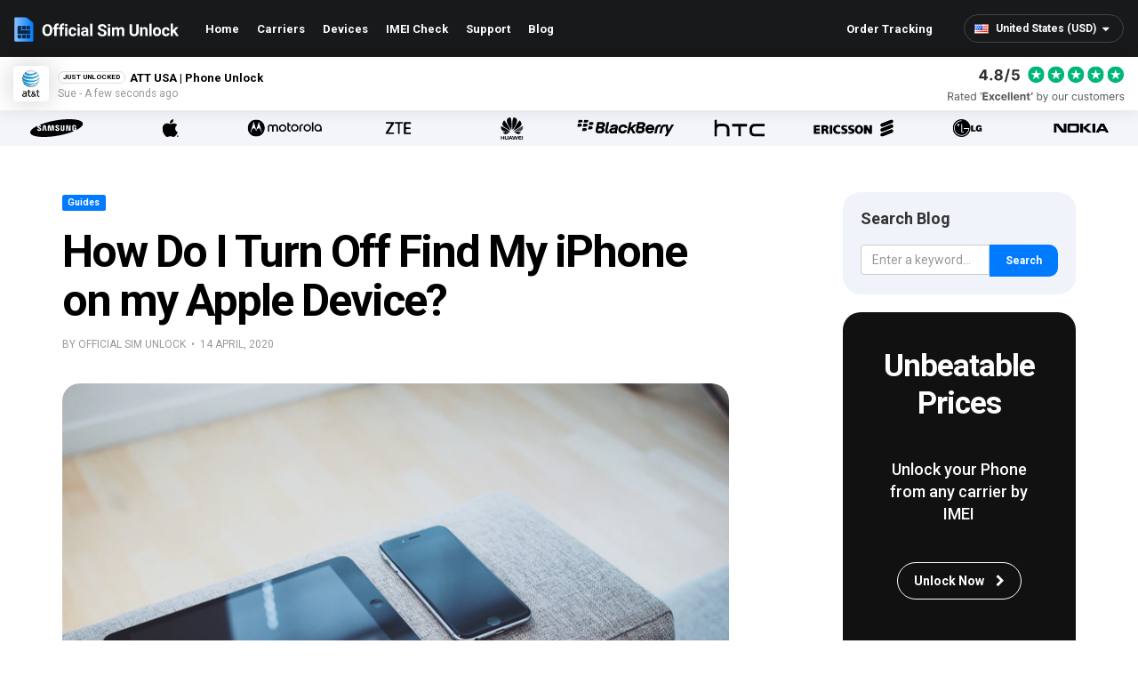

--- FILE ---
content_type: text/html; charset=utf-8
request_url: https://www.officialsimunlock.com/blog/turn-off-find-my-iphone-article
body_size: 16372
content:

<!DOCTYPE html>
<html lang="en">
<head>
    <script>(function(w,d,s,l,i){w[l]=w[l]||[];w[l].push({'gtm.start':
                new Date().getTime(),event:'gtm.js'});var f=d.getElementsByTagName(s)[0],
            j=d.createElement(s),dl=l!='dataLayer'?'&l='+l:'';j.async=true;j.src=
            'https://www.googletagmanager.com/gtm.js?id='+i+dl;f.parentNode.insertBefore(j,f);
        })(window,document,'script','dataLayer','GTM-M5MHNMWM');</script>
    <meta charset="UTF-8">

    <!-- Self referencing canonical -->
    <link href="https://www.officialsimunlock.com/blog/turn-off-find-my-iphone-article" rel="canonical"/>
    <link href="/OSU_64x64.png" rel="icon" type="image/png"/>
    
    
<link rel="alternate" href="https://www.officialsimunlock.com/blog/turn-off-find-my-iphone-article" hreflang="x-default" /><link rel="alternate" href="https://www.officialsimunlock.com/blog/turn-off-find-my-iphone-article" hreflang ="en-us" /><link rel="alternate" href="https://www.officialsimunlock.com/en-ar/blog/turn-off-find-my-iphone-article" hreflang="en-ar" /><link rel="alternate" href="https://www.officialsimunlock.com/en-au/blog/turn-off-find-my-iphone-article" hreflang="en-au" /><link rel="alternate" href="https://www.officialsimunlock.com/en-bo/blog/turn-off-find-my-iphone-article" hreflang="en-bo" /><link rel="alternate" href="https://www.officialsimunlock.com/en-br/blog/turn-off-find-my-iphone-article" hreflang="en-br" /><link rel="alternate" href="https://www.officialsimunlock.com/en-ca/blog/turn-off-find-my-iphone-article" hreflang="en-ca" /><link rel="alternate" href="https://www.officialsimunlock.com/en-cl/blog/turn-off-find-my-iphone-article" hreflang="en-cl" /><link rel="alternate" href="https://www.officialsimunlock.com/en-co/blog/turn-off-find-my-iphone-article" hreflang="en-co" /><link rel="alternate" href="https://www.officialsimunlock.com/en-cr/blog/turn-off-find-my-iphone-article" hreflang="en-cr" /><link rel="alternate" href="https://www.officialsimunlock.com/en-do/blog/turn-off-find-my-iphone-article" hreflang="en-do" /><link rel="alternate" href="https://www.officialsimunlock.com/en-ec/blog/turn-off-find-my-iphone-article" hreflang="en-ec" /><link rel="alternate" href="https://www.officialsimunlock.com/en-eg/blog/turn-off-find-my-iphone-article" hreflang="en-eg" /><link rel="alternate" href="https://www.officialsimunlock.com/en-sv/blog/turn-off-find-my-iphone-article" hreflang="en-sv" /><link rel="alternate" href="https://www.officialsimunlock.com/en-fr/blog/turn-off-find-my-iphone-article" hreflang="en-fr" /><link rel="alternate" href="https://www.officialsimunlock.com/en-de/blog/turn-off-find-my-iphone-article" hreflang="en-de" /><link rel="alternate" href="https://www.officialsimunlock.com/en-gt/blog/turn-off-find-my-iphone-article" hreflang="en-gt" /><link rel="alternate" href="https://www.officialsimunlock.com/en-hn/blog/turn-off-find-my-iphone-article" hreflang="en-hn" /><link rel="alternate" href="https://www.officialsimunlock.com/en-in/blog/turn-off-find-my-iphone-article" hreflang="en-in" /><link rel="alternate" href="https://www.officialsimunlock.com/en-ie/blog/turn-off-find-my-iphone-article" hreflang="en-ie" /><link rel="alternate" href="https://www.officialsimunlock.com/en-it/blog/turn-off-find-my-iphone-article" hreflang="en-it" /><link rel="alternate" href="https://www.officialsimunlock.com/en-jp/blog/turn-off-find-my-iphone-article" hreflang="en-jp" /><link rel="alternate" href="https://www.officialsimunlock.com/en-mx/blog/turn-off-find-my-iphone-article" hreflang="en-mx" /><link rel="alternate" href="https://www.officialsimunlock.com/en-ni/blog/turn-off-find-my-iphone-article" hreflang="en-ni" /><link rel="alternate" href="https://www.officialsimunlock.com/en-pa/blog/turn-off-find-my-iphone-article" hreflang="en-pa" /><link rel="alternate" href="https://www.officialsimunlock.com/en-pe/blog/turn-off-find-my-iphone-article" hreflang="en-pe" /><link rel="alternate" href="https://www.officialsimunlock.com/en-ph/blog/turn-off-find-my-iphone-article" hreflang="en-ph" /><link rel="alternate" href="https://www.officialsimunlock.com/en-pt/blog/turn-off-find-my-iphone-article" hreflang="en-pt" /><link rel="alternate" href="https://www.officialsimunlock.com/en-es/blog/turn-off-find-my-iphone-article" hreflang="en-es" /><link rel="alternate" href="https://www.officialsimunlock.com/en-ch/blog/turn-off-find-my-iphone-article" hreflang="en-ch" /><link rel="alternate" href="https://www.officialsimunlock.com/en-gb/blog/turn-off-find-my-iphone-article" hreflang="en-gb" />

    <title>How Do I Turn Off Find My iPhone on my Apple Device? </title>
    <meta name="description" content="There are reasons for needing to turn off Find My iPhone. The first and most obvious one is that you don’t want anyone to track you."/>
    <meta name="viewport" content="width=device-width, initial-scale=1, maximum-scale=2, minimal-ui"/>
    <meta name="robots" content="noodp,noydir"/>
    
    

        <meta http-equiv="content-language" content="en-us">
    
    <meta property="og:title" content="How Do I Turn Off Find My iPhone on my Apple Device?" />
    <meta property="og:type" content="blog" />
    <meta property="og:description" content="There are reasons for needing to turn off Find My iPhone. The first and most obvious one is that you don’t want anyone to track you." />
    <meta property="og:image" content="https://www.officialsimunlock.com/images/blog/3350578e-796c-4c1f-9e6b-26e5ed23e447.jpg" />
    <meta property="og:site_name" content="Official SIM Unlock" />

    <link href="/Content/css?v=LesWe2bw8kTPihw7k-N9IwI2VfxCUf8JsrsUI1TdciU1" rel="stylesheet"/>

    <link rel="preconnect" href="https://fonts.googleapis.com">
    <link rel="preconnect" href="https://fonts.gstatic.com" crossorigin>
    <link href="https://fonts.googleapis.com/css2?family=Roboto:wght@300;400;500;700&display=swap" rel="stylesheet">
    <script type="application/ld+json">
        {"@context":"http://schema.org/","@type":"Product","offers":"","review":"","sku":"","description":"There are reasons for needing to turn off Find My iPhone. The first and most obvious one is that you don’t want anyone to track you.","gtin":"","name":"Official SIM Unlock Services","image":"https://www.officialsimunlock.com/Images/iAU-Logo-Black.png","brand":{"@type":"Thing","name":"Official SIM Unlock"},"aggregateRating":{"@type":"AggregateRating","ratingValue":4.8,"bestRating":5,"ratingCount":348}}
    </script>
    
</head>
<body style="background-color:">
<noscript><iframe src="https://www.googletagmanager.com/ns.html?id=GTM-M5MHNMWM"
                  height="0" width="0" style="display:none;visibility:hidden"></iframe></noscript>

<noscript>
    <iframe src="https://www.googletagmanager.com/ns.html?id=GTM-NZD96R2" height="0" width="0" style="display:none;visibility:hidden"></iframe>
</noscript>
<script>
        (function (w, d, s, l, i) {
                w[l] = w[l] || []; w[l].push({
                    'gtm.start':
                    new Date().getTime(), event: 'gtm.js'
            }); var f = d.getElementsByTagName(s)[0],
                j = d.createElement(s), dl = l != 'dataLayer' ? '&l=' + l : ''; j.async = true; j.src =
                    'https://www.googletagmanager.com/gtm.js?id=' + i + dl; f.parentNode.insertBefore(j, f);
        })(window, document, 'script', 'dataLayer', 'GTM-NZD96R2');
    </script>
<script async src="https://www.googletagmanager.com/gtag/js?id=G-KV7P8S2QSQ"></script>
<script>
        window.dataLayer = window.dataLayer || [];
        function gtag() { dataLayer.push(arguments); }
        gtag('js', new Date());
        gtag('config', 'AW-798212076', { 'allow_enhanced_conversions': true });
        gtag('config', 'G-KV7P8S2QSQ');
    </script>

<div id="wrapper">
    <header id="header">
        <div class="navbar navbar-inverse">
            <div class="container-fluid">
                <div class="navbar-header">
                    <button type="button" class="navbar-toggle" aria-label="Mobile Nav Toggle">
                        <i class="fa fa-bars"></i>
                    </button>
                    <a class="navbar-brand" href="/" title="Official SIM Unlock">Official SIM Unlock</a>
                    <a href="#" title="Basket" id="basket" class="hidden">
                        <img src="/Images/Icons/bag_large.svg" alt="">
                    </a>
                    <div id="CountrySelect">
    <div class="hidden-md hidden-lg">
        <img src="/Images/flags/US.png" alt="" style="position: absolute; top: 26px; right: 0;" />

        <label for="cou-select">Country</label>
        <select id="cou-select"class="form-control">
                    <option data-target="/blog/turn-off-find-my-iphone-article" data-value="en-us" selected>United States (USD)</option>
                    <option data-target="/en-gb/blog/turn-off-find-my-iphone-article" data-value="en-gb">United Kingdom (GBP)</option>
                    <option data-target="/en-ar/blog/turn-off-find-my-iphone-article" data-value="en-ar">Argentina (USD)</option>
                    <option data-target="/en-au/blog/turn-off-find-my-iphone-article" data-value="en-au">Australia (AUD)</option>
                    <option data-target="/en-bo/blog/turn-off-find-my-iphone-article" data-value="en-bo">Bolivia (USD)</option>
                    <option data-target="/en-br/blog/turn-off-find-my-iphone-article" data-value="en-br">Brazil (USD)</option>
                    <option data-target="/en-ca/blog/turn-off-find-my-iphone-article" data-value="en-ca">Canada (CAD)</option>
                    <option data-target="/en-cl/blog/turn-off-find-my-iphone-article" data-value="en-cl">Chile (USD)</option>
                    <option data-target="/en-co/blog/turn-off-find-my-iphone-article" data-value="en-co">Colombia (USD)</option>
                    <option data-target="/en-cr/blog/turn-off-find-my-iphone-article" data-value="en-cr">Costa Rica (USD)</option>
                    <option data-target="/en-do/blog/turn-off-find-my-iphone-article" data-value="en-do">Dominican Republic (USD)</option>
                    <option data-target="/en-ec/blog/turn-off-find-my-iphone-article" data-value="en-ec">Ecuador (USD)</option>
                    <option data-target="/en-eg/blog/turn-off-find-my-iphone-article" data-value="en-eg">Egypt (USD)</option>
                    <option data-target="/en-sv/blog/turn-off-find-my-iphone-article" data-value="en-sv">El Salvador (USD)</option>
                    <option data-target="/en-fr/blog/turn-off-find-my-iphone-article" data-value="en-fr">France (EUR)</option>
                    <option data-target="/en-de/blog/turn-off-find-my-iphone-article" data-value="en-de">Germany (EUR)</option>
                    <option data-target="/en-gt/blog/turn-off-find-my-iphone-article" data-value="en-gt">Guatemala (USD)</option>
                    <option data-target="/en-hn/blog/turn-off-find-my-iphone-article" data-value="en-hn">Honduras (USD)</option>
                    <option data-target="/en-in/blog/turn-off-find-my-iphone-article" data-value="en-in">India (USD)</option>
                    <option data-target="/en-ie/blog/turn-off-find-my-iphone-article" data-value="en-ie">Ireland (EUR)</option>
                    <option data-target="/en-it/blog/turn-off-find-my-iphone-article" data-value="en-it">Italy (EUR)</option>
                    <option data-target="/en-jp/blog/turn-off-find-my-iphone-article" data-value="en-jp">Japan (USD)</option>
                    <option data-target="/en-mx/blog/turn-off-find-my-iphone-article" data-value="en-mx">Mexico (USD)</option>
                    <option data-target="/en-ni/blog/turn-off-find-my-iphone-article" data-value="en-ni">Nicaragua (USD)</option>
                    <option data-target="/en-pa/blog/turn-off-find-my-iphone-article" data-value="en-pa">Panama (USD)</option>
                    <option data-target="/en-pe/blog/turn-off-find-my-iphone-article" data-value="en-pe">Peru (USD)</option>
                    <option data-target="/en-ph/blog/turn-off-find-my-iphone-article" data-value="en-ph">Philippines (USD)</option>
                    <option data-target="/en-pt/blog/turn-off-find-my-iphone-article" data-value="en-pt">Portugal (EUR)</option>
                    <option data-target="/en-es/blog/turn-off-find-my-iphone-article" data-value="en-es">Spain (EUR)</option>
                    <option data-target="/en-ch/blog/turn-off-find-my-iphone-article" data-value="en-ch">Switzerland (EUR)</option>
        </select>
    </div>
    <div class="btn-group hidden-sm hidden-xs">
        <style type="text/css">
            #CountrySelect {
                width: 230px;
            }
            #CountrySelect label {
                display: none;
            }

            #CountrySelect .btn {
                border: none;
                color: #fefefe;
                margin: 16px 0;
                line-height: 30px;
                border-radius: 0;
                font-size: 1.1em;
                font-weight: 600;
                padding-right: 30px;
                padding-left: 11px;
                height: 30px;
                font-family: 'Roboto';
            }

                    #CountrySelect .btn:hover {
                        background-color: transparent;
                    }

                    #CountrySelect .btn img {
                        right: 0;
                        margin-right: 5px;
                    }

                    #CountrySelect .btn .fa-caret-down {
                        top: -1px;
                        font-size: 1.1em;
                        width: 18px;
                    }

                #CountrySelect .dropdown-menu {
                    background: #fff;
                    margin-top: 0;
                    border-radius: 0;
                    border-bottom-left-radius: 3px;
                    border-bottom-right-radius: 3px;
                    border: none;
                    width: 100%;
                    left: auto;
                    right: 0;
                    -webkit-box-shadow: 0px 0px 30px 0px rgba(0,0,0,0.25);
                    -moz-box-shadow: 0px 0px 30px 0px rgba(0,0,0,0.25);
                    box-shadow: 0px 0px 30px 0px rgba(0,0,0,0.25);
                }

                    #CountrySelect .dropdown-menu ul {
                        padding: 10px 0;
                    }

                        #CountrySelect .dropdown-menu ul > li > a img {
                            right: 0;
                            margin-right: 5px;
                        }

                        #CountrySelect .dropdown-menu ul > li > a {
                            color: #111;
                            padding: 0 11px;
                            height: auto;
                            line-height: 44px;
                        }

                #CountrySelect select.form-control {
                    appearance: none;
                    box-shadow: none;
                    background-color: transparent;
                    border: none;
                    color: #fefefe;
                    height: 44px;
                    line-height: 44px;
                    text-align: right;
                    padding: 0;
                    font-size: 1em;
                    float: right;
                    margin: 10px 30px 10px 0;
                }

                    #CountrySelect select.form-control:focus,
                    #CountrySelect select.form-control:active {
                        box-shadow: none;
                    }
        </style>
        <button type="button" class="btn btn-default dropdown-toggle" data-helper="true" data-toggle="dropdown" data-value="GlobalCountry" aria-haspopup="true" aria-expanded="false">
            <span><img src="/Images/flags/US.png" alt="" /> United States (USD)</span>
            <i class="fa fa-caret-down"></i>
        </button>
        <div class="dropdown-menu" data-target="GlobalCountry">
            <ul class="list-unstyled" style="overflow-y: scroll; height: 280px;">
                    <li>
                        <span class="countryLink" data-value="en-us" data-target="/blog/turn-off-find-my-iphone-article">
                            <img src="/Images/loading.gif" height="11" alt="UNITED STATES" data-value="/Images/flags/US.png" />
                            united states
                        </span>
                    </li>
                    <li>
                        <span class="countryLink" data-value="en-gb" data-target="/en-gb/blog/turn-off-find-my-iphone-article">
                            <img src="/Images/loading.gif" height="11" alt="UNITED KINGDOM" data-value="/Images/flags/GB.png" />
                            united kingdom
                        </span>
                    </li>
                    <li>
                        <span class="countryLink" data-value="en-ar" data-target="/en-ar/blog/turn-off-find-my-iphone-article">
                            <img src="/Images/loading.gif" height="11" alt="ARGENTINA" data-value="/Images/flags/AR.png" />
                            argentina
                        </span>
                    </li>
                    <li>
                        <span class="countryLink" data-value="en-au" data-target="/en-au/blog/turn-off-find-my-iphone-article">
                            <img src="/Images/loading.gif" height="11" alt="AUSTRALIA" data-value="/Images/flags/AU.png" />
                            australia
                        </span>
                    </li>
                    <li>
                        <span class="countryLink" data-value="en-bo" data-target="/en-bo/blog/turn-off-find-my-iphone-article">
                            <img src="/Images/loading.gif" height="11" alt="BOLIVIA" data-value="/Images/flags/BO.png" />
                            bolivia
                        </span>
                    </li>
                    <li>
                        <span class="countryLink" data-value="en-br" data-target="/en-br/blog/turn-off-find-my-iphone-article">
                            <img src="/Images/loading.gif" height="11" alt="BRAZIL" data-value="/Images/flags/BR.png" />
                            brazil
                        </span>
                    </li>
                    <li>
                        <span class="countryLink" data-value="en-ca" data-target="/en-ca/blog/turn-off-find-my-iphone-article">
                            <img src="/Images/loading.gif" height="11" alt="CANADA" data-value="/Images/flags/CA.png" />
                            canada
                        </span>
                    </li>
                    <li>
                        <span class="countryLink" data-value="en-cl" data-target="/en-cl/blog/turn-off-find-my-iphone-article">
                            <img src="/Images/loading.gif" height="11" alt="CHILE" data-value="/Images/flags/CL.png" />
                            chile
                        </span>
                    </li>
                    <li>
                        <span class="countryLink" data-value="en-co" data-target="/en-co/blog/turn-off-find-my-iphone-article">
                            <img src="/Images/loading.gif" height="11" alt="COLOMBIA" data-value="/Images/flags/CO.png" />
                            colombia
                        </span>
                    </li>
                    <li>
                        <span class="countryLink" data-value="en-cr" data-target="/en-cr/blog/turn-off-find-my-iphone-article">
                            <img src="/Images/loading.gif" height="11" alt="COSTA RICA" data-value="/Images/flags/CR.png" />
                            costa rica
                        </span>
                    </li>
                    <li>
                        <span class="countryLink" data-value="en-do" data-target="/en-do/blog/turn-off-find-my-iphone-article">
                            <img src="/Images/loading.gif" height="11" alt="DOMINICAN REPUBLIC" data-value="/Images/flags/DO.png" />
                            dominican republic
                        </span>
                    </li>
                    <li>
                        <span class="countryLink" data-value="en-ec" data-target="/en-ec/blog/turn-off-find-my-iphone-article">
                            <img src="/Images/loading.gif" height="11" alt="ECUADOR" data-value="/Images/flags/EC.png" />
                            ecuador
                        </span>
                    </li>
                    <li>
                        <span class="countryLink" data-value="en-eg" data-target="/en-eg/blog/turn-off-find-my-iphone-article">
                            <img src="/Images/loading.gif" height="11" alt="EGYPT" data-value="/Images/flags/EG.png" />
                            egypt
                        </span>
                    </li>
                    <li>
                        <span class="countryLink" data-value="en-sv" data-target="/en-sv/blog/turn-off-find-my-iphone-article">
                            <img src="/Images/loading.gif" height="11" alt="EL SALVADOR" data-value="/Images/flags/SV.png" />
                            el salvador
                        </span>
                    </li>
                    <li>
                        <span class="countryLink" data-value="en-fr" data-target="/en-fr/blog/turn-off-find-my-iphone-article">
                            <img src="/Images/loading.gif" height="11" alt="FRANCE" data-value="/Images/flags/FR.png" />
                            france
                        </span>
                    </li>
                    <li>
                        <span class="countryLink" data-value="en-de" data-target="/en-de/blog/turn-off-find-my-iphone-article">
                            <img src="/Images/loading.gif" height="11" alt="GERMANY" data-value="/Images/flags/DE.png" />
                            germany
                        </span>
                    </li>
                    <li>
                        <span class="countryLink" data-value="en-gt" data-target="/en-gt/blog/turn-off-find-my-iphone-article">
                            <img src="/Images/loading.gif" height="11" alt="GUATEMALA" data-value="/Images/flags/GT.png" />
                            guatemala
                        </span>
                    </li>
                    <li>
                        <span class="countryLink" data-value="en-hn" data-target="/en-hn/blog/turn-off-find-my-iphone-article">
                            <img src="/Images/loading.gif" height="11" alt="HONDURAS" data-value="/Images/flags/HN.png" />
                            honduras
                        </span>
                    </li>
                    <li>
                        <span class="countryLink" data-value="en-in" data-target="/en-in/blog/turn-off-find-my-iphone-article">
                            <img src="/Images/loading.gif" height="11" alt="INDIA" data-value="/Images/flags/IN.png" />
                            india
                        </span>
                    </li>
                    <li>
                        <span class="countryLink" data-value="en-ie" data-target="/en-ie/blog/turn-off-find-my-iphone-article">
                            <img src="/Images/loading.gif" height="11" alt="IRELAND" data-value="/Images/flags/IE.png" />
                            ireland
                        </span>
                    </li>
                    <li>
                        <span class="countryLink" data-value="en-it" data-target="/en-it/blog/turn-off-find-my-iphone-article">
                            <img src="/Images/loading.gif" height="11" alt="ITALY" data-value="/Images/flags/IT.png" />
                            italy
                        </span>
                    </li>
                    <li>
                        <span class="countryLink" data-value="en-jp" data-target="/en-jp/blog/turn-off-find-my-iphone-article">
                            <img src="/Images/loading.gif" height="11" alt="JAPAN" data-value="/Images/flags/JP.png" />
                            japan
                        </span>
                    </li>
                    <li>
                        <span class="countryLink" data-value="en-mx" data-target="/en-mx/blog/turn-off-find-my-iphone-article">
                            <img src="/Images/loading.gif" height="11" alt="MEXICO" data-value="/Images/flags/MX.png" />
                            mexico
                        </span>
                    </li>
                    <li>
                        <span class="countryLink" data-value="en-ni" data-target="/en-ni/blog/turn-off-find-my-iphone-article">
                            <img src="/Images/loading.gif" height="11" alt="NICARAGUA" data-value="/Images/flags/NI.png" />
                            nicaragua
                        </span>
                    </li>
                    <li>
                        <span class="countryLink" data-value="en-pa" data-target="/en-pa/blog/turn-off-find-my-iphone-article">
                            <img src="/Images/loading.gif" height="11" alt="PANAMA" data-value="/Images/flags/PA.png" />
                            panama
                        </span>
                    </li>
                    <li>
                        <span class="countryLink" data-value="en-pe" data-target="/en-pe/blog/turn-off-find-my-iphone-article">
                            <img src="/Images/loading.gif" height="11" alt="PERU" data-value="/Images/flags/PE.png" />
                            peru
                        </span>
                    </li>
                    <li>
                        <span class="countryLink" data-value="en-ph" data-target="/en-ph/blog/turn-off-find-my-iphone-article">
                            <img src="/Images/loading.gif" height="11" alt="PHILIPPINES" data-value="/Images/flags/PH.png" />
                            philippines
                        </span>
                    </li>
                    <li>
                        <span class="countryLink" data-value="en-pt" data-target="/en-pt/blog/turn-off-find-my-iphone-article">
                            <img src="/Images/loading.gif" height="11" alt="PORTUGAL" data-value="/Images/flags/PT.png" />
                            portugal
                        </span>
                    </li>
                    <li>
                        <span class="countryLink" data-value="en-es" data-target="/en-es/blog/turn-off-find-my-iphone-article">
                            <img src="/Images/loading.gif" height="11" alt="SPAIN" data-value="/Images/flags/ES.png" />
                            spain
                        </span>
                    </li>
                    <li>
                        <span class="countryLink" data-value="en-ch" data-target="/en-ch/blog/turn-off-find-my-iphone-article">
                            <img src="/Images/loading.gif" height="11" alt="SWITZERLAND" data-value="/Images/flags/CH.png" />
                            switzerland
                        </span>
                    </li>
            </ul>
        </div>
    </div>
</div>
                </div>
                <div class="d-flex align-items-center">
                    <a href="/" id="header-logo" title="Official SIM Unlock"></a>
                    <div class="navbar-collapse collapse">
                        <ul class="nav navbar-nav">
                            <li>
                                <a href="/" title="Home">Home</a>
                            </li>
                            <li>
                                <a href="/services" title="Carriers">Carriers</a>
                            </li>
                            <li>
                                <a href="/unlock-phone" title="Devices">Devices</a>
                            </li>
                            <li>
                                <a href="/imei-check" title="IMEI Check">IMEI Check</a>
                            </li>
                            <li>
                                <a href="/support" title="Support">Support</a>
                            </li>
                            <li>
                                <a href="/blog" title="Blog">Blog</a>
                            </li>
                            <li id="tracking">
                                <a href="/tracking" title="Order Tracking">Order Tracking</a>
                            </li>
                        </ul>
                    </div>
                </div>
            </div>
        </div>
    </header>

    
    <div class="body-content">
        


<div class="sales">
    <div id="SalesPromo" class="d-flex align-items-center">
        <div id="Promo" class="d-flex align-items-center">
            <img src="" alt="" id="PromoImg" style="width: 40px; height: auto; position: relative; margin-right: 10px; border-radius: 5px;" />
            <div>
                <div class="d-flex align-items-center">
                    <span class="badge">Just Unlocked</span>
                    <span><strong id="PromoDesc"></strong></span>
                </div>
                <p><small class="text-grey" id="PromoTimestamp"></small></p>
            </div>
        </div>
        
        <div class="hidden-xs">
            <img src="/Images/header-rating.svg" alt="Header rating" style="width: 200px; height: 45px; display: block;" />
        </div>
    </div>
</div>

<section id="devices">
    <div class="mflogos-n text-center">
        <a href="/unlock-phone/samsung" title="Samsung Unlock">
            <img src="/Images/Makes/dev-samsung.svg" width="110" height="20" alt="Samsung Unlock" />
            <span>Samsung</span>
        </a>
        <a href="/unlock-phone/iphone" title="iPhone Unlock">
            <img src="/Images/Makes/dev-apple.svg" width="110" height="20" alt="iPhone Unlock" />
            <span>iPhone</span>
        </a>
        <a href="/unlock-phone/motorola" title="Motorola Unlock">
            <img src="/Images/Makes/dev-motorola.svg" width="110" height="20" alt="Motorola Unlock" />
            <span>Motorola</span>
        </a>
        <a href="/unlock-phone/zte" title="ZTE Unlock">
            <img src="/Images/Makes/dev-zte-n.svg" width="110" height="20" alt="ZTE Unlock" />
            <span>ZTE</span>
        </a>
        <a href="/unlock-phone/huawei" title="Huawei Unlock">
            <img src="/Images/Makes/dev-huawei.svg" width="110" height="25" alt="Huawei Unlock" />
            <span>Huawei</span>
        </a>
        <a href="/unlock-phone/blackberry" title="Blackberry Unlock">
            <img src="/Images/Makes/dev-blackberry.svg" width="110" height="20" alt="Blackberry Unlock" />
            <span>Blackberry</span>
        </a>
        <a href="/unlock-phone/htc" title="HTC Unlock">
            <img src="/Images/Makes/dev-htc.svg" width="110" height="20" alt="HTC Unlock" />
            <span>HTC</span>
        </a>
        <a href="/unlock-phone/sony-ericsson" title="Sony Ericsson Unlock">
            <img src="/Images/Makes/dev-ericsson.svg" width="110" height="20" alt="Sony Ericsson Unlock" />
            <span>Sony Ericsson</span>
        </a>
        <a href="/unlock-phone/lg" title="LG Unlock">
            <img src="/Images/Makes/dev-lg.svg" width="110" height="20" alt="LG Unlock" />
            <span>LG</span>
        </a>
        <a href="/unlock-phone/nokia" title="Nokia Unlock">
            <img src="/Images/Makes/dev-nokia-n.svg" width="110" height="20" alt="Nokia Unlock" />
            <span>Nokia</span>
        </a>
    </div>
</section>
<section id="blog" class="content-page hero">
    <div class="container">
        <div class="row">
            <div class="col-md-8 col-xs-12">
                <label class="label label-info" style="background-color: rgb(0,122,255);">Guides</label>
                <br />
                <br />
                <h1 class="heading-sm" style="margin-bottom: 10px;">How Do I Turn Off Find My iPhone on my Apple Device?</h1>
                <p class="text-grey text-uppercase" style="margin-bottom: 15px;"><small>By Official SIM Unlock &nbsp;&bull;&nbsp; 14 April, 2020</small></p>
                <br />
                <div class="addthis_inline_share_toolbox"></div>
                    <img src="/Images/Blog/3350578e-796c-4c1f-9e6b-26e5ed23e447.jpg" class="img-responsive rounded-corners" alt="" />
                    <br />
                <br />
                <p>There are a couple of reasons for needing to turn off&nbsp;<a href="https://www.apple.com/icloud/find-my/">Find My iPhone</a>. The first and most obvious one is that you don&rsquo;t want anyone to have the ability to track you. A second important reason to disable Find My iPhone is that this service may cause problems for a new user if you decide to sell your iPhone. Whatever your reason, keep reading to find out how to turn off Find My iPhone.&nbsp;</p>
<p>**Official Sim Unlock have&nbsp;<a href="../../../unlock-phone/iphone">an iPhone unlocking service online here</a>&nbsp;that&rsquo;s perfect if you&rsquo;ve bought a used phone or want to use it with another carrier.</p>
<p>Find My iPhone is a helpful feature found in iOS and MacOS that can be used to locate a lost device. However, there are times when you will want to know how to disable this feature. If you are selling your iPhone remember- this service will still be linked to you. The new owner will have a difficult time deactivating it. Therefore, it is crucial that you disable this service before handing your phone over to a new owner.&nbsp;</p>
<p>Anyone who has access to your Apple ID could use that information and the Find My iPhone app to locate your device (iPhone, iPad or Mac) which may allow someone to track you. If this is of concern to you, you may want to consider disabling the Find My iPhone feature.&nbsp;</p>
<p>With that said, it is important to think carefully before turning off&nbsp;Find My iPhone, it can be an extremely helpful service to have. If you have this app enabled on your device you can log onto any computer (Mac or PC), go onto iCloud.com and easily see your device on a map. You will also have the ability to remotely lock your device, wipe its contents or even send a message to it.&nbsp;</p>
<p>If you are selling your iPhone or you are uncomfortable with the idea that someone else with your details could find your device, it is fairly simple remove Find My iPhone from your iPhone, MacBook, iPad or iPod. This article will walk you through the steps of how to delete Find My iPhone from your device as well as how to remove it when it is linked to someone else&rsquo;s information.&nbsp;</p>
<p>&nbsp;</p>
<p><span style="font-size: 14pt;"><strong>How do I disable Find My iPhone?</strong></span></p>
<p>If you are turning off Find My iPhone on your own iPhone or iPad, here are the steps:&nbsp;</p>
<p><strong>For your iPhone or iPad</strong></p>
<p><!-- [if !supportLists]-->1.&nbsp;&nbsp;&nbsp;&nbsp;&nbsp;<!--[endif]-->Choose Settings.</p>
<p><!-- [if !supportLists]-->2.&nbsp;&nbsp;&nbsp;&nbsp;&nbsp;<!--[endif]-->Click on iCloud.</p>
<p><!-- [if !supportLists]-->3.&nbsp;&nbsp;&nbsp;&nbsp;&nbsp;<!--[endif]-->Click on Find My iPhone.&nbsp;</p>
<p><!-- [if !supportLists]-->4.&nbsp;&nbsp;&nbsp;&nbsp;&nbsp;<!--[endif]-->On the next page you will see a switch to turn off Find My iPhone. Click on that. It will turn grey when it is off.</p>
<p><!-- [if !supportLists]-->5.&nbsp;&nbsp;&nbsp;&nbsp;&nbsp;<!--[endif]-->If you have the Apple ID and Password enter it. If you don&rsquo;t have that information (because you bought the phone second-hand) read the next section.</p>
<p>You have now turned off Find My iPhone. If you are selling the device continue on to complete a&nbsp;<a href="../../../blog/how-to-reset-iphone-ipad-article">full factory reset.&nbsp;</a>&nbsp;You can do this by going to: Settings &gt; General &gt; Reset and Erase All Content and Settings.</p>
<p><strong>For your Mac or MacBook</strong></p>
<p>Similar to your iPhone, you must turn off Find my Mac before selling your MacBook. Follow these steps to disable this feature:</p>
<p><!-- [if !supportLists]-->1.&nbsp;&nbsp;&nbsp;&nbsp;&nbsp;<!--[endif]-->Choose System Preferences.</p>
<p><!-- [if !supportLists]-->2.&nbsp;&nbsp;&nbsp;&nbsp;&nbsp;<!--[endif]-->Tap on iCloud.</p>
<p><!-- [if !supportLists]-->3.&nbsp;&nbsp;&nbsp;&nbsp;&nbsp;<!--[endif]-->Scroll down until you see Find My Mac. Tap on the box beside that- the box should be empty.</p>
<p><!-- [if !supportLists]-->4.&nbsp;&nbsp;&nbsp;&nbsp;&nbsp;<!--[endif]-->If you have the Apple ID and Password enter it. If you don't have that information, continue reading.&nbsp;</p>
<p>&nbsp;</p>
<p><span style="font-size: 14pt;"><strong>How can I disable Find My iPhone on someone else&rsquo;s device?</strong></span></p>
<p>Basically, if you do not have the Apple ID and password that was used to set up Find My iPhone you will not be able to disable it. This was done purposely in order to keep a person&rsquo;s Apple device safe from theft. It is important to know that if you can&rsquo;t disable Find My iPhone you will not have the ability to completely restore the iPhone or iPad to its original factory settings.</p>
<p>This is why it is essential that you disable Find My iPhone before selling, or passing your iPhone to another person. If you have already purchased an iPhone second-hand but you do&nbsp; not have the original Apple ID and password used to set up Find My iPhone, the best thing to do is contact the original owner. Hopefully, the original owner can either manually enter the information you need or transfer it to you.&nbsp;&nbsp;</p>
<p>In the unfortunate circumstance that you received an iPhone, iPad or Mac and the previous owner is now deceased you can call Customer Services at 0800 048 0408 in the UK and 1-800-275-2273 in the US. They may require you to provide a death certificate before they can help you. Although it is very difficult, it may be possible for them to help you get the device unlocked.&nbsp;&nbsp;</p>
<p><a href="../../../blog/backup-your-iphone-article">Learn how to backup your iPhone here.</a></p>
<p>&nbsp;</p>
<p><span style="font-size: 14pt;"><strong>Can someone find me or stalk me using it?</strong></span></p>
<p>How easy is it to track someone else&rsquo;s phone using their Apple ID details? Will they receive a notification that someone has entered their Apple ID and password?&nbsp;</p>
<p>It is important to keep your password private. If someone knows your Apple ID and password and they log on to Find My iPhone on their own Apple device you will not receive a notification. They can use their device to locate you. This can be concerning if you are worried about someone knowing your whereabouts. The best thing to do would be to change your password and ensure you keep it private. Alternatively, you can deactivate Find My iPhone.</p>
<p>&nbsp;</p>
<p><span style="font-size: 14pt;"><strong>How to turn off Find My iPhone so I can't be tracked</strong></span></p>
<p>Here is a step by step guide on how to disable Find My iPhone. If you have the Apple ID and password turning off Find My iPhone is easy:&nbsp;</p>
<p><!-- [if !supportLists]-->1.&nbsp;&nbsp;&nbsp;&nbsp;&nbsp;<!--[endif]-->Open Settings.</p>
<p><!-- [if !supportLists]-->2.&nbsp;&nbsp;&nbsp;&nbsp;&nbsp;<!--[endif]-->Choose iCloud.</p>
<p><!-- [if !supportLists]-->3.&nbsp;&nbsp;&nbsp;&nbsp;&nbsp;<!--[endif]-->Tap Find My iPhone.</p>
<p><!-- [if !supportLists]-->4.&nbsp;&nbsp;&nbsp;&nbsp;&nbsp;<!--[endif]-->Turn the Find My iPhone toggle switch to off (it will be grey when it is off)</p>
<p><!-- [if !supportLists]-->5.&nbsp;&nbsp;&nbsp;&nbsp;&nbsp;<!--[endif]-->Enter the Apple ID and password&nbsp;</p>
<p><!-- [if !supportLists]-->6.&nbsp;&nbsp;&nbsp;&nbsp;&nbsp;<!--[endif]-->Click Turn off</p>
<p>&nbsp;</p>
<p><span style="font-size: 14pt;"><strong>Can I disable Find My iPhone without my Apple ID or password?</strong></span></p>
<p>Even if it is your own iPhone, you will need the Apple ID and password to disable Find My iPhone.</p>
<p>&nbsp;</p>
<p>If someone else set up the Apple ID and password you will need to contact them and try to retrieve it. Obviously, this will be a bit trickier if you don&rsquo;t know them but if you have the Apple ID you should be able to get the email associated with the account. You can then email them and request the password.&nbsp;</p>
                <br />
                <br />
                <br />
                <div class="addthis_inline_share_toolbox"></div>
                    <section class="news-n content-page" data-aos="fade-up">
        <section class="section-wrapper">
            <div class="news-n__wrapper bg-black section-padding round">
                <div class="container">
                    <header class="section-header text-center">
                        <h2 class="section-ttl">
                            Help, guides and advice.
                        </h2>
                    </header>
                    <div class="row">
                            <div class="col-sm-6 col-md-3">
                                <a href="/blog/transfer-everything-from-old-android-to-new-phone-article" title="How to Transfer All Data from Your Old Android to New Phone" class="text-black news-item d-block overflow-hidden">
                                    <figure class="m-0 overflow-hidden">
                                        <img src="/Images/Blog/21fd169d-c868-43e5-b338-6398583180ab.jpg" loading="lazy" alt="" class="img-responsive w-100 object-fit" onclick="window.location.href='/blog/transfer-everything-from-old-android-to-new-phone-article'" style="cursor: pointer;" />
                                    </figure>
                                    <div class="news-tem__info d-flex flex-column text-white">
                                        <p class="title">How to Transfer All Data from Your Old Android to New Phone</p>
                                        <p class="text-grey text-uppercase type" style="margin-bottom: 15px;"><small>Guides &bull; 14 September, 2020</small></p>
                                        <span class="btn btn-primary align-self-end small outline white">Read</span>
                                    </div>
                                </a>
                            </div>
                            <div class="col-sm-6 col-md-3">
                                <a href="/blog/remove-malware-android-phones-article" title="How to Remove All Malware from Android Phones" class="text-black news-item d-block overflow-hidden">
                                    <figure class="m-0 overflow-hidden">
                                        <img src="/Images/Blog/1886ba72-967e-419f-8141-56335a8b9bfc.jpg" loading="lazy" alt="" class="img-responsive w-100 object-fit" onclick="window.location.href='/blog/remove-malware-android-phones-article'" style="cursor: pointer;" />
                                    </figure>
                                    <div class="news-tem__info d-flex flex-column text-white">
                                        <p class="title">How to Remove All Malware from Android Phones</p>
                                        <p class="text-grey text-uppercase type" style="margin-bottom: 15px;"><small>Guides &bull; 14 September, 2020</small></p>
                                        <span class="btn btn-primary align-self-end small outline white">Read</span>
                                    </div>
                                </a>
                            </div>
                            <div class="col-sm-6 col-md-3">
                                <a href="/blog/best-iphones-for-every-budget-article" title="Best iPhones for Every Budget in 2020" class="text-black news-item d-block overflow-hidden">
                                    <figure class="m-0 overflow-hidden">
                                        <img src="/Images/Blog/1db7b099-a9ff-4111-9c27-b3a0009f89d7.jpg" loading="lazy" alt="" class="img-responsive w-100 object-fit" onclick="window.location.href='/blog/best-iphones-for-every-budget-article'" style="cursor: pointer;" />
                                    </figure>
                                    <div class="news-tem__info d-flex flex-column text-white">
                                        <p class="title">Best iPhones for Every Budget in 2020</p>
                                        <p class="text-grey text-uppercase type" style="margin-bottom: 15px;"><small>Guides &bull; 14 September, 2020</small></p>
                                        <span class="btn btn-primary align-self-end small outline white">Read</span>
                                    </div>
                                </a>
                            </div>
                    </div>


                    <div class="text-center view-all mt-5">
                        <a class="btn btn-primary" href="/blog/" role="button">View all articles</a>
                    </div>
                </div>
                </div>
            </section>
        </section>


            </div>
            <div class="col-md-3 col-md-offset-1 col-xs-12 col-xs-offset-0">
                <div class="blog-search bg-light rounded-corners mb-5">
                    <h3 class="mb-5"><strong>Search Blog</strong></h3>
<form action="/blog/searchblog" method="post"><input id="country" name="country" type="hidden" value="United States" /><input class="form-control" id="SearchTerm" name="SearchTerm" placeholder="Enter a keyword..." style="border-top-right-radius: 0; border-bottom-right-radius: 0;" type="text" value="" />        <button type="submit" class="btn btn-primary blue btn-sm">Search</button>
</form>
                </div>
                <div style="padding: 40px 40px 40vh; background-repeat: no-repeat; background-color: #111; background-image: url(/Images/Unbeatable-Times.png); background-size: 120%; background-position: center bottom;" class="rounded-corners text-center text-white">
                    <h2 class="text-white">Unbeatable Prices</h2>
                    <br />
                    <br />
                    <p class="lead light text-white">Unlock your Phone from any carrier by IMEI</p>
                    <br />
                    <br />
                    <a href="/unlock-phone" class="btn btn-primary">Unlock Now <i class="fa fa-chevron-right"></i></a>
                </div>
            </div>
        </div>
    </div>
</section>

    </div>

    <footer class="footer-new text-white">
    <div class="container">
        <div class="row">
            <div class="col-md-4 col-sm-12 col-xs-12">
                <a href="/" id="footer-logo" title="Official SIM Unlock Footer Logo"></a>
                <ul class="list-unstyled">
                    <li class="list-title">Phone</li>
                    <li>
                        <i class="fa fa-phone"></i>
                        <span>+44 (0)333 012 4195</span>
                    </li>
                    <li class="list-title hidden-xs">Enquires</li>
                    <li>
                        <i class="fa fa-envelope"></i>
                        <span>support@officialsimunlock.com</span>
                    </li>
                </ul>
            </div>
            <div class="col-md-8 col-sm-12 col-xs-12">
                <div class="row">
                    <div class="col-sm-4 col-xs-12">
                        <ul class="list-unstyled">
                            <li class="list-title">Helpful Links</li>
                            <li>
                                <a href="/" title="Home">Home</a>
                            </li>
                            <li>
                                <a href="/services" title="Price List">Price List</a>
                            </li>
                            <li>
                                <a href="/support" title="Contact us">Contact us</a>
                            </li>
                            <li>
                                <a href="/choose-country-region" title="Select Country">Select Country</a>
                            </li>
                        </ul>
                    </div>
                    <div class="col-sm-4 col-xs-12">
                        <ul class="list-unstyled">
                            <li class="list-title">Services</li>
                            <li>
                                <a href="/imei-check/network-check" title="Carrier Check">Carrier Check</a>
                            </li>
                            <li>
                                <a href="/unlock-phone/iphone" title="Unlock iPhone">iPhone Unlock</a>
                            </li>
                            <li>
                                <a href="/unlock-phone/samsung" title="Unlock Samsung">Samsung Unlock</a>
                            </li>
                        </ul>
                    </div>
                    <div class="col-sm-4 col-xs-12">
                        <ul class="list-unstyled">
                            <li class="list-title">Support</li>
                            <li>
                                <a href="/support" title="Search Support">Search Support</a>
                            </li>
                            <li>
                                <a href="/tracking" title="Unlock iPhone">Order Tracking</a>
                            </li>
                            <li>
                                <a href="/support/frequestly-asked-questions" title="Frequently Asked Questions">Frequently Asked Questions</a>
                            </li>
                        </ul>
                    </div>
                </div>
            </div>
        </div>
    </div>
    <div class="footer-copy legal">
        <div class="container">
            <hr />
            <ul class="payment-methods list-unstyled list-inline">
                <li>
                    <img src="/Images/Payment-Cards/visa.png" alt="" class="img-responsive" width="200px" height="127px" />
                </li>
                <li>
                    <img src="/Images/Payment-Cards/mastercard-dark.png" alt="" class="img-responsive" width="200px" height="127px" />
                </li>
            </ul>
            <div class="row">
                <div class="col-md-8 col-md-offset-2">
                    
                    <p><small>All third party brands and logos are the registered trademarks of their respected owners. This website is neither affiliated nor part of any of the network operators / handset manufacturers detailed on our website.</small></p>
                </div>
            </div>
            <hr />
        </div>
    </div>
    <div class="footer-end legal">
        <div class="container">
            <div class="row">
                <div class="col-sm-3 col-xs-12">
                    <p>&copy; 2026 www.officialsimunlock.com</p>
                </div>
                <div class="col-sm-6 col-sm-offset-3 col-xs-12">
                    <ul class="list-inline text-center center-block">
                        <li>
                            <a href="/terms-and-conditions" title="Terms and Conditions">Terms &amp; Conditions</a>
                        </li>
                        <li>
                            <a href="/privacy-policy" title="Privacy Policy">Privacy Policy</a>
                        </li>
                        <li>
                            <a href="/refund-policy" title="Refund Policy">Refund / Cancellation Policy</a>
                        </li>
                        <li>
                            <a href="#" title="Site Map">Site Map</a>
                        </li>
                    </ul>
                </div>
                
            </div>
        </div>
    </div>
</footer>


</div>
<div id="progressModal" class="modal fade" role="dialog">
    <div class="modal-dialog">
        <div class="modal-content">
            <div class="modal-header">
                <button type="button" class="close" data-dismiss="modal">&times;</button>
                <h4 class="modal-title">Modal Header</h4>
            </div>
            <div class="modal-body">
            </div>
        </div>
    </div>
</div>
<script src="/bundles/jquery?v=oxq446KY_M1HRSJz1N80DhWSP9rwsH5AJKRggWGSjro1"></script>

<script src="/bundles/jqueryval?v=hEGG8cMxk9p0ncdRUOJ-CnKN7NezhnPnWIvn6REucZo1"></script>

<script src="/Scripts/slick.min.js"></script>
<script src="/bundles/bootstrap?v=MU6FpI2qfyCWYmoiQyyi_3HwaSrJG-BanBWeAXH_5b41"></script>


<link href="/Content/font-awesome.min.css" rel="stylesheet"/>

    <!-- Go to www.addthis.com/dashboard to customize your tools -->
    <script type="text/javascript" src="//s7.addthis.com/js/300/addthis_widget.js#pubid=ra-5d23a3f7e21d07b4"></script>



<input type="hidden" value="Blog" name="ControllerField" id="ControllerField"/>
<input type="hidden" value="turn-off-find-my-iphone-article" name="PageField" id="PageField"/>
<input type="hidden" value="false" name="CheckLocationField" id="CheckLocationField"/>

<script type="text/javascript">
        const elementExists = document.getElementById("SalesPromo");

        if (elementExists) {
            function preload_image(im_url) {
                let img = new Image();
                img.src = im_url;
            }

            function getRandomIdx(length, lastIndex) {
                if (length <= 1) {
                    return 0
                }
                let idx = Math.floor(Math.random() * length);
                if (idx === lastIndex) {
                    idx = (idx + 1) % length;
                }
                return idx;
            }
            
            var networks = {
                uk: [
                    ["EE UK", "EE.png"],
                    ["Orange UK", "Orange.png"],
                    ["Tmobile UK", "Tmobile.png"],
                    ["Vodafone UK", "Vodafone.png"],
                    ["O2 UK", "O2.png"],
                    ["Tesco Mobile", "Tesco.png"],
                    ["Three UK", "Three.png"],
                    ["giffgaff UK", "Giffgaff.png"],
                    ["Virgin Mobile", "Virgin.png"],
                    ["Asda Mobile", "Asda.png"],
                    ["Sky Mobile", "Sky.png"]
                ],
                us: [
                    ["ATT USA", "ATT.png"],
                    ["Cellcom USA", "Cellcom.png"],
                    ["Cricket USA", "Cricket.png"],
                    ["GCI Wireless USA", "GCI.png"],
                    ["SimpleMobile USA", "SimpleMobile.png"],
                    ["Sprint USA", "Sprint.png"],
                    ["StraightTalk USA", "StraightTalk.png"],
                    ["TMobile USA", "Tmobile.png"],
                    ["Tracfone USA", "Tracfone.png"],
                    ["Verizon USA", "Verizon.png"],
                    ["Xfinity USA", "Xfinity.png"]
                ],
                ca: [
                    ["Optus Australia", "Optus.png"],
                    ["Telstra Australia", "Telstra.png"],
                    ["Three Australia", "Three.png"],
                    ["Virgin Australia", "Virgin.png"],
                    ["Vodafone Australia", "Vodafone.png"],
                    ["Bell Canada", "Bell.png"],
                    ["Fido Canada", "Fido.png"],
                    ["Koodo Canada", "Koodo.png"],
                    ["MTS Allstream Canada", "MTS.png"],
                    ["Rogers Canada", "Rogers.png"],
                    ["Sasktel Canada", "Sasktel.png"]
                ],
                es: [
                    ["Movistar Spain", "Movistar.png"],
                    ["Orange Spain", "Orange.png"],
                    ["Vodafone Spain", "Vodafone.png"],
                    ["Yoigo Spain", "Yoigo.png"]
                ],
                in: [
                    ["Bharti Airtel India", "Bharti.png"],
                    ["Idea India", "Idea.png"],
                    ["Airtel", "Airtel.png"],
                    ["Aircel", "Aircel.png"],
                    ["Idea Cellular", "Idea.png"],
                    ["Loop Mobile", "Loop.png"],
                    ["Reliance Communications", "Reliance.png"],
                    ["TATA DOCOMO", "TATA.png"],
                    ["Vodafone", "Vodafone.png"],
                    ["BSNL", "BSNL.png"],
                    ["Telenor", "Telenor.png"]
                ],
                fr: [
                    ["Bouygues France", "Bouygues.png"],
                    ["Orange France", "Orange.png"],
                    ["SFR France", "SFR.png"],
                    ["Virgin France", "Virgin.png"]
                ],
                de: [
                    ["EPlus Germany", "EPlus.png"],
                    ["O2 Germany", "O2.png"],
                    ["TMobile Germany", "Tmobile.png"],
                    ["Vodafone Germany", "Vodafone.png"]
                ]
            };
            
            var models = [
                "iPhone 4",
                "iPhone 4S",
                "iPhone 5",
                "iPhone 5C",
                "iPhone 5S",
                "iPhone SE",
                "iPhone 6",
                "iPhone 6 Plus",
                "iPhone 6S",
                "iPhone 6S Plus",
                "iPhone 7",
                "iPhone 7 Plus",
                "iPhone 8",
                "iPhone 8 Plus",
                "iPhone X",
                "iPhone XR",
                "iPhone XS",
                "iPhone XS Max",
                "iPhone SE 2nd Gen",
                "iPhone 12",
                "iPhone 12 Pro",
                "iPhone 12 Pro Max",
                "iPhone 12 Mini",
                "iPhone 13",
                "iPhone 13 Pro",
                "iPhone 13 Pro Max",
                "iPhone 13 Mini",
                "iPad All Models",
                "Galaxy A3",
                "Galaxy A5",
                "Galaxy J3",
                "Galaxy J5",
                "Galaxy S3",
                "Galaxy Note 3",
                "Galaxy S4",
                "Galaxy Note 4",
                "Galaxy S5",
                "Galaxy Note 5",
                "Galaxy S6 Edge",
                "Galaxy S6 +",
                "Galaxy S6",
                "Galaxy Note 6",
                "Galaxy S7 Edge",
                "Galaxy S7 +",
                "Galaxy S7",
                "Galaxy Note 7",
                "Galaxy S8+",
                "Galaxy S8",
                "Galaxy Note 8",
                "Galaxy S9+",
                "Galaxy S9",
                "Huawei Mate 20",
                "Huawei Mate 20 Lite",
                "Huawei Mate 20 X",
                "Huawei Mate 20 Pro",
                "Huawei P20",
                "Huawei P20 Pro",
                "Huawei P30",
                "Huawei P30 Lite",
                "Huawei P30 Pro",
                "Huawei P Smart",
                "iPhone 14",
                "iPhone 14 Pro",
                "iPhone 14 Pro Max",
                "iPhone 14 Mini",
                "iPhone 15",
                "iPhone 15 Pro",
                "iPhone 15 Pro Max",
                "iPhone 16",
                "iPhone 16 Pro",
                "iPhone 16 Pro Max",
                "iPhone 17",
                "Samsung S10",
                "Samsung S10+",
                "Samsung S11",
                "Samsung S11+",
                "Samsung S12",
                "Samsung S12+",
                "Samsung S13",
                "Samsung S13+",
                "Samsung S14",
                "Samsung S14+",
                "Samsung S21",
                "Samsung S21+",
                "Samsung S22",
                "Samsung S22+",
                "Samsung S23",
                "Samsung S23+",
                "Samsung S24",
                "Samsung S24+",
                "Samsung S25",
                "Samsung S25+",
            ];

            var names = {
                en: [
                    "Jim",
                    "Sarah",
                    "Megan",
                    "Polly",
                    "John",
                    "Sam",
                    "Michelle",
                    "Tim",
                    "Zack",
                    "Shaun",
                    "Abbie",
                    "Ted",
                    "Bruna",
                    "Sue",
                    "Jerry",
                    "James",
                    "Kim",
                    "Chris",
                    "Jody"
                ],
                es: [
                    "Jose",
                    "Diego",
                    "Antonio",
                    "Juan",
                    "Carlos",
                    "Manuel",
                    "Maria",
                    "Lucia",
                    "Pablo",
                    "Miguel",
                    "Sofia",
                    "Ana",
                    "Mateo",
                    "Jorge",
                    "Pedro",
                    "Javier",
                    "Elena",
                    "Francisco"
                ],
                fr: [
                    "Louis",
                    "Antoine",
                    "Pierre",
                    "Hugo",
                    "Jules",
                    "Alexandre",
                    "Jean",
                    "Camille",
                    "Nicolas",
                    "Marie",
                    "Maxime",
                    "Julien",
                    "Baptiste",
                    "Sophie",
                    "Theo",
                    "Mael",
                    "Olivier"
                ]
            }

            var selectedCountry = "us";

            switch ("en-us") {
                case "en-gb":
                    selectedCountry = "uk";
                    break;
                case "en-ca":
                    selectedCountry = "ca";
                    break;
                case "en-in":
                    selectedCountry = "in";
                    break;
                case "en-es":
                    selectedCountry = "es";
                    break;
                case "en-fr":
                    selectedCountry = "fe";
                    break;
                case "en-de":
                    selectedCountry = "de";
                    break;
                default:
                    selectedCountry = "us";
                    break;
            }
            
            var selectedNetworks = networks[selectedCountry] ?? networks["us"];
            var selectedNames = names[selectedCountry] ?? names["en"];

            for (var i = 0; i < selectedNetworks.length; i++) {
                var selectedNetwork = selectedNetworks[i];
                preload_image("/images/networks/" + selectedNetwork[1]);
            }
            
            var salesImageEl = document.getElementById("PromoImg");
            var salesDescEl = document.getElementById("PromoDesc");
            var salesTimestampEl = document.getElementById("PromoTimestamp");
            
            let lastNetworkIndex = -1;
            let lastNameIndex = -1;
            function updateSalesPromo() {
                lastNetworkIndex = getRandomIdx(selectedNetworks.length, lastNetworkIndex);
                lastNameIndex = getRandomIdx(selectedNames.length, lastNameIndex);
                
                var network = selectedNetworks[lastNetworkIndex];
                var name = selectedNames[lastNameIndex];

                salesImageEl.src = "/images/networks/" + network[1];
                salesDescEl.innerHTML = network[0] + " | Phone Unlock";
                salesTimestampEl.innerHTML = name + " - A few seconds ago";
            }

            updateSalesPromo();
            setInterval(updateSalesPromo, 4000);
        }
    </script>
<script>
        var script = document.createElement('script');
        script.async = true;
        script.src = 'https://client.prod.mplat-ppcprotect.com/CDRv0Pi3FQB9ppZMtbKz4ZtedSjmI1tLzCvkmhdE.js';
        document.head.appendChild(script);
    </script>
<script>
        !function (t, e) { var o, n, p, r; e.__SV || (window.posthog = e, e._i = [], e.init = function (i, s, a) { function g(t, e) { var o = e.split("."); 2 == o.length && (t = t[o[0]], e = o[1]), t[e] = function () { t.push([e].concat(Array.prototype.slice.call(arguments, 0))) } } (p = t.createElement("script")).type = "text/javascript", p.crossOrigin = "anonymous", p.async = !0, p.src = s.api_host.replace(".i.posthog.com", "-assets.i.posthog.com") + "/static/array.js", (r = t.getElementsByTagName("script")[0]).parentNode.insertBefore(p, r); var u = e; for (void 0 !== a ? u = e[a] = [] : a = "posthog", u.people = u.people || [], u.toString = function (t) { var e = "posthog"; return "posthog" !== a && (e += "." + a), t || (e += " (stub)"), e }, u.people.toString = function () { return u.toString(1) + ".people (stub)" }, o = "init ge bs pe cs gs capture Ae Fi Ss register register_once register_for_session unregister unregister_for_session Es getFeatureFlag getFeatureFlagPayload isFeatureEnabled reloadFeatureFlags updateEarlyAccessFeatureEnrollment getEarlyAccessFeatures on onFeatureFlags onSurveysLoaded onSessionId getSurveys getActiveMatchingSurveys renderSurvey canRenderSurvey canRenderSurveyAsync identify setPersonProperties group resetGroups setPersonPropertiesForFlags resetPersonPropertiesForFlags setGroupPropertiesForFlags resetGroupPropertiesForFlags reset get_distinct_id getGroups get_session_id get_session_replay_url alias set_config startSessionRecording stopSessionRecording sessionRecordingStarted captureException loadToolbar get_property getSessionProperty ks ys createPersonProfile xs ps opt_in_capturing opt_out_capturing has_opted_in_capturing has_opted_out_capturing clear_opt_in_out_capturing ws debug $s getPageViewId captureTraceFeedback captureTraceMetric".split(" "), n = 0; n < o.length; n++)g(u, o[n]); e._i.push([i, s, a]) }, e.__SV = 1) }(document, window.posthog || []);
        posthog.init('phc_F81DdUJjXmB4zyluEQznRlMDb9gKhYa4uOdteUDgp34', {
            api_host: 'https://eu.i.posthog.com',
            person_profiles: 'identified_only', // or 'always' to create profiles for anonymous users as well
        })
    </script>
</body>
</html>


--- FILE ---
content_type: image/svg+xml
request_url: https://www.officialsimunlock.com/Images/Makes/dev-motorola.svg
body_size: 3880
content:
<svg width="88" height="21" viewBox="0 0 88 21" fill="none" xmlns="http://www.w3.org/2000/svg">
<g clip-path="url(#clip0_5459_415)">
<path d="M48.9681 11.4687V7.75799H51.1003V6.10343H48.9681V3.89746H47.3125V11.4537C47.3125 13.3464 48.8636 14.8962 50.7575 14.8962H51.1153V13.242H50.7575C49.7732 13.242 48.9681 12.4371 48.9681 11.4683V11.4687Z" fill="black"/>
<path d="M41.8264 6.08887C39.3808 6.08887 37.4121 8.05597 37.4121 10.4854C37.4121 12.9149 39.3808 14.882 41.8117 14.882C44.2427 14.882 46.211 12.9149 46.211 10.4854C46.226 8.07099 44.2574 6.08887 41.8268 6.08887H41.8264ZM41.8264 13.2428C40.3054 13.2428 39.0677 12.0059 39.0677 10.4858C39.0677 8.96567 40.3057 7.72876 41.8264 7.72876C43.3471 7.72876 44.5851 8.96602 44.5851 10.4858C44.5851 12.0055 43.3324 13.2428 41.8264 13.2428Z" fill="black"/>
<path d="M10.6292 0.5C5.09674 0.5 0.623047 4.97095 0.623047 10.5C0.623047 16.0291 5.09674 20.5004 10.6292 20.5004C16.1616 20.5004 20.6357 16.0294 20.6357 10.5C20.6357 4.9706 16.221 0.5 10.6292 0.5ZM16.7137 15.5524C16.7137 15.5524 16.2364 13.3614 15.446 12.0501C15.0285 11.3346 14.3576 10.7535 13.4777 10.7682C12.8515 10.7832 12.3145 11.1258 11.6436 12.0648C11.2407 12.6309 10.6145 14.0616 10.6145 14.0616C10.6145 14.0616 10.3762 13.4952 10.0925 12.9441C9.91357 12.6162 9.73466 12.2733 9.5858 12.0648C8.91456 11.1258 8.37784 10.7832 7.75132 10.7682C6.87182 10.7532 6.2156 11.3346 5.78336 12.0501C4.99296 13.3614 4.51564 15.5524 4.51564 15.5524H3.79967L7.63182 2.95879L10.5995 12.795L10.6292 12.81L10.6442 12.795L13.6119 2.95879L17.4294 15.552H16.7137V15.5524Z" fill="black"/>
<path d="M32.8646 6.08887C31.8055 6.08887 30.8809 6.55087 30.2397 7.29609C29.5985 6.55087 28.6739 6.08887 27.6152 6.08887C25.7363 6.08887 24.1855 7.63866 24.1855 9.53174V14.7626H25.8408V9.53174C25.8408 8.54801 26.6466 7.74343 27.6302 7.74343C28.6138 7.74343 29.4196 8.54836 29.4196 9.53174V14.7626H31.0748V9.53174C31.0748 8.54801 31.8806 7.74343 32.8642 7.74343C33.8479 7.74343 34.6536 8.54836 34.6536 9.53174V14.7629H36.3092V9.53174C36.3092 7.63866 34.7581 6.08887 32.8646 6.08887Z" fill="black"/>
<path d="M78.0771 3.6748H76.4219V14.5244H78.0771V3.6748Z" fill="black"/>
<path d="M70.9188 5.86523C68.4882 5.86523 66.5195 7.83234 66.5195 10.2618C66.5195 12.6913 68.4878 14.6584 70.9188 14.6584C73.3497 14.6584 75.3181 12.6913 75.3181 10.2618C75.3181 7.83234 73.3497 5.86523 70.9188 5.86523ZM70.9188 13.0185C69.3977 13.0185 68.1604 11.7816 68.1604 10.2618C68.1604 8.74203 69.3977 7.50478 70.9188 7.50478C72.4398 7.50478 73.6775 8.74168 73.6775 10.2618C73.6625 11.7969 72.4248 13.0185 70.9188 13.0185Z" fill="black"/>
<path d="M56.1415 5.86523C53.7109 5.86523 51.7422 7.83234 51.7422 10.2618C51.7422 12.6913 53.7105 14.6584 56.1415 14.6584C58.5724 14.6584 60.5407 12.6913 60.5407 10.2618C60.5407 7.83234 58.5724 5.86523 56.1415 5.86523ZM56.1415 13.0185C54.6204 13.0185 53.3827 11.7816 53.3827 10.2618C53.3827 8.74203 54.6204 7.50478 56.1415 7.50478C57.6625 7.50478 58.9002 8.74168 58.9002 10.2618C58.9002 11.7819 57.6475 13.0185 56.1415 13.0185Z" fill="black"/>
<path d="M83.5809 5.86523C81.1503 5.86523 79.1816 7.83269 79.1816 10.2621C79.1816 12.6916 81.15 14.6587 83.5809 14.6587C84.6547 14.6587 85.6387 14.2711 86.3994 13.6303V14.4949H87.9798V10.2621C87.9798 7.8477 86.0115 5.86558 83.5806 5.86558L83.5809 5.86523ZM83.5809 13.0188C82.0595 13.0188 80.8222 11.7819 80.8222 10.2621C80.8222 8.74238 82.0595 7.50513 83.5809 7.50513C85.1023 7.50513 86.3396 8.74203 86.3396 10.2621C86.3396 11.7823 85.0869 13.0188 83.5809 13.0188Z" fill="black"/>
<path d="M61.6445 9.30775V14.5539H63.2998V9.30775C63.2998 8.32438 64.1055 7.51945 65.0892 7.51945H65.8796V5.86523H65.0892C63.1953 5.86523 61.6445 7.41503 61.6445 9.30775Z" fill="black"/>
</g>
<defs>
<clipPath id="clip0_5459_415">
<rect width="87.3563" height="20" fill="white" transform="translate(0.623047 0.5)"/>
</clipPath>
</defs>
</svg>


--- FILE ---
content_type: image/svg+xml
request_url: https://www.officialsimunlock.com/Images/Makes/dev-ericsson.svg
body_size: 4178
content:
<svg width="95" height="21" viewBox="0 0 95 21" fill="none" xmlns="http://www.w3.org/2000/svg">
<g clip-path="url(#clip0_5459_399)">
<path d="M16.6652 12.6763C16.537 12.5806 16.4492 12.327 16.771 12.1476C17.412 11.6046 17.805 10.8375 17.8283 9.9275C17.805 8.45758 16.5717 7.22393 15.0796 7.17871H9.6875V17.2224H12.6477V13.5222H14.1278L15.5023 17.2224H18.357L16.771 12.8877C16.7432 12.801 16.7025 12.746 16.6652 12.6763ZM14.1278 11.3017H12.6477V9.50434H14.1278C14.6413 9.47269 15.0468 9.86419 15.0792 10.3503C15.0479 10.8623 14.6398 11.2708 14.1278 11.3017Z" fill="black"/>
<path d="M22.3762 7.17871H19.5215V17.2224H22.3762V7.17871Z" fill="black"/>
<path d="M26.4977 12.0416C26.4762 9.02833 29.4496 8.14736 31.7839 9.8215V7.38998C30.496 6.7709 29.2845 6.8813 28.5064 6.86133C27.7427 6.8813 23.4475 7.3768 23.4316 12.0416C23.4475 16.7374 27.7977 17.3983 28.6119 17.4337C29.3392 17.3983 30.4956 17.3433 31.9953 16.905V14.579C29.2842 15.7464 26.4762 15.0855 26.4977 12.0416Z" fill="black"/>
<path d="M0.384766 17.2224H7.78557V14.8964H3.34494V13.3104H7.57381V10.9848H3.34494V9.50472H7.78557V7.17871H0.384766V17.2224Z" fill="black"/>
<path d="M81.3685 9.081C81.6594 9.05349 81.9447 8.98227 82.2144 8.86961L93.421 4.42935C94.1418 4.05368 94.6162 3.34792 94.5838 2.52649C94.6158 1.39118 93.6923 0.467634 92.575 0.517749C92.2563 0.467634 91.974 0.530184 91.7291 0.623631L80.5226 5.06389C79.7754 5.40301 79.2558 6.13665 79.2539 6.96675C79.2558 8.1307 80.1797 9.05462 81.3685 9.08137V9.081Z" fill="black"/>
<path d="M92.575 6.2267C92.2563 6.19392 91.974 6.25647 91.7291 6.33258L80.5226 10.7728C79.7754 11.1297 79.2558 11.8629 79.2539 12.6757C79.2558 13.857 80.1797 14.7813 81.3685 14.7903C81.6621 14.7798 81.9503 14.7078 82.2144 14.5789L93.421 10.1387C94.1418 9.78071 94.6162 9.07458 94.5838 8.23582C94.6158 7.11822 93.6923 6.19429 92.575 6.22707V6.2267Z" fill="black"/>
<path d="M92.575 11.9358C92.2563 11.9207 91.974 11.9829 91.7291 12.1472L80.5226 16.5874C79.7754 16.8561 79.2558 17.589 79.2539 18.4903C79.2558 19.5838 80.1797 20.5073 81.3685 20.499C81.6602 20.5073 81.9816 20.4252 82.2144 20.2876L93.421 15.8474C94.1418 15.5067 94.6162 14.8006 94.5838 13.9445C94.6158 12.8446 93.6923 11.9207 92.575 11.9358Z" fill="black"/>
<path d="M66.3556 12.4649L63.2896 7.17871H59.9062V17.2224H62.8668V11.8304L66.0384 17.2224H69.2099V7.17871H66.3556V12.4649Z" fill="black"/>
<path d="M47.1141 11.5128C45.8036 11.0105 45.4731 11.0105 44.5767 10.5614C43.6008 10.1296 43.9313 8.97316 45.4227 8.97542C46.1891 8.91814 47.1804 9.19359 47.9601 9.50408V7.49533C47.029 7.07369 45.6386 7.04618 44.7885 7.07256C43.9867 7.04618 41.8393 7.37664 41.4052 8.97542C40.9579 10.5701 41.4538 12.277 43.2025 12.7815C44.8676 13.3784 45.969 13.7088 45.634 14.6844C45.3081 15.5808 43.0503 15.3053 41.7224 14.7903L41.4052 16.9049C43.1607 17.3431 44.9777 17.4535 46.3741 17.1163C47.731 16.6822 48.5019 15.5812 48.7001 14.4734C48.8324 13.2687 48.4469 12.0019 47.1141 11.5132V11.5128Z" fill="black"/>
<path d="M38.9749 11.5128C37.6003 11.0105 37.2703 11.0105 36.332 10.5614C35.3987 10.1296 35.7291 8.97316 37.1779 8.97542C37.9862 8.91814 38.9776 9.19359 39.7153 9.50408V7.49533C38.8265 7.07369 37.4357 7.04618 36.6493 7.07256C35.7838 7.04618 33.6367 7.37664 33.1605 8.97542C32.7558 10.5701 33.2513 12.277 34.9578 12.7815C36.6647 13.3784 37.7661 13.7088 37.3893 14.6844C37.1052 15.5808 34.8474 15.3053 33.4777 14.7903L33.1605 16.9049C34.9578 17.3431 36.7748 17.4535 38.1294 17.1163C39.5281 16.6822 40.299 15.5812 40.4554 14.4734C40.6295 13.2687 40.244 12.0019 38.9753 11.5132L38.9749 11.5128Z" fill="black"/>
<path d="M53.9866 6.86133V9.08146C55.1268 9.13044 56.0334 10.4903 55.9953 12.1475C56.0334 13.8446 55.1268 15.2041 53.9866 15.2136C52.8901 15.2041 51.9839 13.845 51.9779 12.1475C51.9839 10.4903 52.8901 9.13044 53.9866 9.08146V6.86133C51.2989 6.87226 49.1025 9.24273 49.1232 12.1475C49.1025 15.0919 51.2989 17.4627 53.9866 17.4337C56.7177 17.4627 58.9148 15.0919 58.9555 12.1475C58.9144 9.24273 56.7177 6.87226 53.9866 6.86133Z" fill="black"/>
</g>
<defs>
<clipPath id="clip0_5459_399">
<rect width="94.2014" height="20" fill="white" transform="translate(0.384766 0.5)"/>
</clipPath>
</defs>
</svg>


--- FILE ---
content_type: image/svg+xml
request_url: https://www.officialsimunlock.com/Images/Makes/dev-zte-n.svg
body_size: 2048
content:
<?xml version="1.0" encoding="UTF-8"?>
<svg id="Layer_1" xmlns="http://www.w3.org/2000/svg" xmlns:xlink="http://www.w3.org/1999/xlink" version="1.1" viewBox="0 0 42 21">
  <!-- Generator: Adobe Illustrator 29.1.0, SVG Export Plug-In . SVG Version: 2.1.0 Build 142)  -->
  <defs>
    <style>
      .st0 {
        fill: none;
      }

      .st1 {
        clip-path: url(#clippath);
      }
    </style>
    <clipPath id="clippath">
      <rect class="st0" x="5.8" y="3.2" width="30.4" height="14.5"/>
    </clipPath>
  </defs>
  <g class="st1">
    <g>
      <path d="M12.8,9.8c1.8-2.7,3.2-5,3.2-5,0-.1.1-.3.1-.5s0-.2,0-.3c0-.3-.3-.6-.7-.7h-.1s-4.1,0-4.1,0c-4.6,0-4.2,0-4.4.1-.2.1-.4.4-.5.6-.1.4,0,1,.5,1.2.2.1,0,.1,2.7.1,2.5,0,2.4,0,2.6,0,0,0,.2.2.3.3.1.2.1.4,0,.6,0,0-.5.8-1,1.6l-3.2,5c-1.2,1.9-2.2,3.5-2.3,3.5-.1.3-.1.6,0,.9.1.3.4.5.8.5.1,0,8.4,0,8.6,0,.2,0,.3,0,.4-.2.4-.3.6-.8.3-1.3,0-.2-.3-.3-.4-.4-.2-.1,0-.1-2.9-.1h-2.6s-.1,0-.1,0c-.2,0-.3-.3-.4-.5,0-.1,0-.3,0-.4,0,0,1.5-2.3,3.2-5h0Z"/>
      <path d="M36.2,16.6c0-.4-.4-.7-.9-.8-.1,0-.8,0-2.4,0-2.1,0-2.2,0-2.3,0-.4-.1-.6-.4-.7-.7,0-.1,0-.2,0-1.4s0-1.3.1-1.6c.1-.2.3-.4.6-.5h.1s2,0,2,0h2s.1,0,.1,0c.3-.1.5-.3.6-.6,0-.2,0-.4,0-.6,0-.3-.3-.5-.5-.6-.2-.1-.1-.1-2.3-.1-1.8,0-1.9,0-2,0-.4,0-.7-.4-.7-.7,0-.1,0-2.6,0-2.7,0-.3.4-.6.7-.7,0,0,.2,0,2.4,0h2.4s.1,0,.1,0c.2,0,.3-.1.4-.3.1-.1.2-.2.2-.4,0-.2,0-.5,0-.8,0,0,0-.1-.2-.3-.2-.2-.3-.2-.5-.3-.1,0-.2,0-3.5,0-2.3,0-3.5,0-3.5,0-.1,0-.4.1-.5.2-.1.1-.2.3-.3.4h0c0,.1,0,6.6,0,6.6,0,7.1,0,6.5,0,6.7,0,.1.2.3.3.3.1,0,.3.2.4.2,0,0,.7,0,3.5,0h3.4s.1,0,.1,0c.4-.1.6-.4.7-.8,0-.2,0-.2,0-.4h0Z"/>
      <path d="M26.4,3.5c-.1-.1-.3-.2-.5-.2,0,0-1.3,0-4.2,0h-4.1s-.1,0-.1,0c-.3.1-.6.4-.6.7,0,.1,0,.4,0,.5,0,.3.3.6.7.7,0,0,.2,0,1.2,0h1.1s.1,0,.1,0c.3.1.6.3.7.7,0,0,0,.6,0,5.5v5.4s0,.1,0,.1c0,0,0,.1,0,.2,0,.1.3.4.4.4,0,0,.3.1.3.1.1,0,.4,0,.5,0,.4,0,.7-.4.8-.8,0,0,0-.4,0-5.5,0-4.5,0-5.4,0-5.5,0-.3.3-.5.5-.6.2-.1.2-.1,1.4-.1,1.1,0,1.1,0,1.2,0,.3-.1.5-.3.7-.6,0,0,0-.1,0-.3,0-.2,0-.2,0-.3,0-.1-.2-.3-.3-.4h0Z"/>
    </g>
  </g>
</svg>

--- FILE ---
content_type: image/svg+xml
request_url: https://www.officialsimunlock.com/Images/Makes/dev-blackberry.svg
body_size: 27805
content:
<svg width="109" height="19" viewBox="0 0 109 19" fill="none" xmlns="http://www.w3.org/2000/svg">
<g clip-path="url(#clip0_5459_381)">
<path d="M5.39571 5.86135L5.37499 5.73483L5.30849 5.5444L5.27869 5.47747L5.20356 5.35484L5.11763 5.23954L5.06409 5.17866L5.01227 5.12641L4.95311 5.07416L4.88704 5.02234L4.81493 4.97225L4.73677 4.92519L4.6625 4.88416L4.48935 4.81162L4.38917 4.77578L4.18449 4.71921L3.95261 4.67647L3.70259 4.64797L3.56096 4.64062H0.980906L0.263672 7.95864H2.84977L3.19565 7.94525L3.51217 7.91762L3.66546 7.89689L3.80752 7.86839L4.07049 7.79973L4.3041 7.71467L4.51439 7.61708L4.7018 7.50308L4.86286 7.37224L4.93411 7.3079L5.00622 7.23622L5.12238 7.092L5.17679 7.0078L5.22083 6.92705L5.29208 6.77117L5.32317 6.6861L5.35037 6.60535L5.3724 6.5246L5.38881 6.42831L5.4091 6.27329L5.4173 6.09625L5.40996 5.98225L5.39571 5.86135Z" fill="black"/>
<path d="M18.3034 3.84565L18.268 3.72474L18.2365 3.65047L18.1799 3.53734L18.0983 3.41039L18.0015 3.29725L17.9394 3.24198L17.8806 3.18239L17.8137 3.13792L17.7563 3.09344L17.6773 3.04465L17.5956 3.00017L17.5145 2.95958L17.4164 2.92158L17.3236 2.89265L17.2312 2.86026L16.8896 2.7942L16.6319 2.76613L16.4976 2.75879H13.9106L13.1934 6.07076H15.9548L16.1253 6.06385L16.2929 6.0496L16.5951 6.00901L16.8663 5.95374L17.0002 5.91876L17.2338 5.83413L17.3478 5.78447L17.4475 5.73481L17.6315 5.62211L17.7217 5.55518L17.7995 5.49171L17.8707 5.42737L17.9402 5.35137L17.9981 5.27926L18.1039 5.13201L18.1915 4.97224L18.2239 4.88674L18.2559 4.81722L18.3025 4.64407L18.3185 4.55209L18.3392 4.38541L18.347 4.22089V4.10128L18.3323 3.97303L18.3034 3.84565Z" fill="black"/>
<path d="M5.84954 2.59646L5.91431 2.52435L5.97174 2.43756L6.01795 2.37192L6.1056 2.21259L6.14317 2.13184L6.17469 2.039L6.23687 1.80366L6.26019 1.62619L6.26753 1.45606L6.26062 1.33515L6.24637 1.21381L6.21744 1.08643L6.18203 0.965523L6.12244 0.834686L6.0581 0.714643L5.96829 0.592441L5.91259 0.535442L5.8612 0.475853L5.79427 0.424036L5.74288 0.379128L5.59132 0.285857L5.50971 0.241381L5.42896 0.200791L5.33094 0.16236L5.2381 0.133861L5.14569 0.101043L5.03213 0.0772937L4.92677 0.0505216L4.54678 0.00734074L4.41248 0H1.82509L1.10742 3.31154H3.87575L4.04717 3.30463L4.20737 3.29081L4.51007 3.24979L4.65948 3.22129L4.78729 3.19452L4.91727 3.15177L5.03213 3.11809L5.1526 3.07577L5.26444 3.02395L5.36419 2.96739L5.45573 2.92118L5.55116 2.85209L5.62932 2.79985L5.71266 2.73248L5.84954 2.59646Z" fill="black"/>
<path d="M10.7838 10.563L10.7484 10.4421L10.6884 10.3108L10.6249 10.1912L10.5347 10.0686L10.4224 9.95501L10.3633 9.90276L10.2972 9.85137L10.1651 9.76026L10.074 9.71665L9.99493 9.67735L9.80926 9.60567L9.60242 9.54781L9.48626 9.52579L9.36622 9.51154L9.24791 9.49168L8.97846 9.47699L6.39193 9.47656L5.67383 12.7877H8.44215L8.60667 12.7808L8.77335 12.7669L9.07691 12.7259L9.21725 12.6979L9.36061 12.662L9.5981 12.5947L9.82437 12.5031L9.93016 12.4439L10.0217 12.3982L10.1176 12.3287L10.1957 12.2773L10.2795 12.2086L10.4159 12.073L10.4786 11.9962L10.5839 11.8481L10.6716 11.6896L10.7048 11.6024L10.7372 11.5233L10.7834 11.3528L10.8123 11.1883L10.827 11.0246L10.8275 10.8182L10.8123 10.6895L10.7838 10.563Z" fill="black"/>
<path d="M12.3363 2.37192L12.4244 2.21215L12.4616 2.13141L12.4931 2.03943L12.5553 1.80323L12.579 1.62576L12.5872 1.45606L12.5799 1.33515L12.5652 1.21338L12.5363 1.08643L12.5009 0.965523L12.4689 0.890821L12.4408 0.834686L12.4149 0.776391L12.3743 0.708597L12.2867 0.592009L12.2323 0.535442L12.1878 0.484489L12.0501 0.37481L11.9823 0.329038L11.9102 0.285857L11.8285 0.241381L11.7474 0.200791L11.6502 0.162792L11.5574 0.133861L11.4654 0.101043L11.3505 0.0772937L11.2456 0.0509534L10.8734 0.00734074L10.7309 0H8.14392L7.43359 3.31154H10.195L10.366 3.3042L10.5262 3.29081L10.8293 3.24936L10.9783 3.22129L11.1066 3.19409L11.2383 3.15091L11.3566 3.11809L11.474 3.07491L11.5833 3.02395L11.778 2.91946L11.8782 2.8508L11.9525 2.79725L12.0319 2.73205L12.1684 2.59603L12.2336 2.52435L12.2906 2.43713L12.3363 2.37192Z" fill="black"/>
<path d="M11.716 5.8608L11.6949 5.73471L11.6288 5.54429L11.599 5.47736L11.5247 5.35559L11.4375 5.23943L11.3844 5.17855L11.3322 5.12586L11.2734 5.07405L11.2065 5.02223L11.1348 4.97171L11.0575 4.92507L10.9832 4.88405L10.8097 4.81108L10.7103 4.77567L10.5057 4.71867L10.2729 4.67592L10.022 4.64699L9.88127 4.63965H7.30122L6.58398 7.9581H9.16965L9.51596 7.94471L9.83162 7.91708L9.98491 7.89635L10.127 7.86785L10.3904 7.79919L10.516 7.75471L10.624 7.71412L10.738 7.66447L10.8373 7.61524L11.0212 7.50254L11.1115 7.43561L11.1892 7.3717L11.3261 7.23568L11.4423 7.09146L11.4967 7.00769L11.5411 6.92651L11.612 6.77062L11.6703 6.60481L11.6927 6.52449L11.7087 6.4282L11.7294 6.27275L11.7372 6.09614L11.7303 5.98214L11.716 5.8608Z" fill="black"/>
<path d="M17.3928 8.68104L17.3492 8.55452L17.2995 8.43405L17.2235 8.30278L17.1898 8.24923L17.1432 8.18662L17.0318 8.07392L16.9722 8.02124L16.9074 7.96986L16.8392 7.92365L16.6078 7.79713L16.5067 7.75697L16.3124 7.69436L15.9808 7.63002L15.7221 7.60152L15.5809 7.59418L13.0009 7.59375L12.2832 10.9062H15.0446L15.2152 10.8992L15.3819 10.8854L15.6854 10.844L15.9618 10.7891L16.0909 10.7533L16.3232 10.6691L16.4372 10.6194L16.5395 10.562L16.6311 10.5162L16.7269 10.4467L16.8051 10.3945L16.8889 10.3267L17.0253 10.1906L17.0875 10.1138L17.1929 9.96654L17.2404 9.88233L17.3116 9.72645L17.3414 9.63664L17.3686 9.56236L17.3924 9.47039L17.4213 9.30544L17.4334 9.16596H17.4364V8.93667L17.4222 8.808L17.3928 8.68104Z" fill="black"/>
<path d="M76.175 5.29397L76.1461 5.16702L76.0774 4.92477L76.0355 4.79912L75.9241 4.54651L75.8494 4.41826L75.7751 4.29736L75.6918 4.17213L75.4962 3.93377L75.3805 3.81718L75.2518 3.70232L75.1235 3.59437L74.9836 3.48901L74.8282 3.38969L74.668 3.29858L74.4957 3.2092L74.3014 3.12931L74.1058 3.05504L73.8989 2.98639L73.6787 2.92377L73.1968 2.82705L72.9408 2.79207L72.3803 2.75105H67.5419L67.4995 2.91816L67.4516 3.17206L67.3639 3.5486L66.9455 5.48915H63.5528L59.6091 9.04422L60.9736 2.74414H58.3854L55.7017 15.1841L55.6719 15.3227H58.2532L58.9117 12.2711L60.211 11.2391L62.1766 15.3231H65.0525L62.1762 9.67985L66.8967 5.71844L66.6692 6.77205L66.5003 7.52858L65.9135 10.2533L65.6704 11.3661L65.6289 11.5703L65.6009 11.7655L65.5802 11.9654L65.5728 12.1662V12.3489L65.5875 12.5432L65.6078 12.7254L65.6423 12.9098L65.6842 13.0838L65.7943 13.4167L65.8751 13.5873L65.9489 13.7354L66.0443 13.8895L66.1389 14.0307L66.2564 14.1715L66.3708 14.3002L66.4969 14.4263L66.6299 14.545L66.9226 14.7549L67.0898 14.8503L67.2517 14.938L67.4404 15.0183L67.6161 15.0857L67.8031 15.1478L68.0043 15.204L68.2185 15.2471L68.421 15.2804L68.6481 15.302L68.8744 15.3158L69.1076 15.3227H70.4453L70.7251 15.3158L70.9907 15.302L71.2537 15.2817L71.5097 15.2476L71.7671 15.1988L72.0033 15.1513L72.2455 15.0891L72.4727 15.0205L72.9114 14.8559L73.1221 14.7579L73.3246 14.6534L73.5064 14.5528L73.6943 14.4349L73.8687 14.3097L74.0363 14.1767L74.1917 14.0484L74.3394 13.9081L74.4823 13.7518L74.6127 13.6011L74.7341 13.453L74.8485 13.2816L74.9474 13.1127L75.0415 12.9443L75.1205 12.766L75.1913 12.5816L75.2522 12.4059L75.3019 12.215L75.3433 12.022L75.3718 11.8324L75.3865 11.6243L75.3934 11.4317V11.2559L75.3783 11.0798L75.358 10.9183L75.3304 10.7637L75.2958 10.616L75.2535 10.4692L75.2043 10.3332L75.1486 10.2002L75.0925 10.081L74.9668 9.85775L74.8947 9.74937L74.8148 9.65351L74.7487 9.56801L74.671 9.47603L74.5907 9.39528L74.5125 9.32404L74.2789 9.13145L74.1166 9.02695L73.9784 8.94404L73.873 8.88532L74.1079 8.79205L74.3139 8.69273L74.5298 8.5783L74.6421 8.50835L74.7569 8.44099L74.994 8.27388L75.2293 8.06877L75.3373 7.96773L75.4504 7.84812L75.5562 7.72073L75.6568 7.58471L75.751 7.44956L75.8395 7.28892L75.9207 7.1339L75.9919 6.96248L76.0554 6.78112L76.1102 6.60148L76.1543 6.39206L76.188 6.19645L76.2095 5.97234L76.2165 5.74391L76.2026 5.5224L76.175 5.29354V5.29397ZM68.6469 10.0439H70.8586L71.1358 10.0568L71.2576 10.0698L71.486 10.1091L71.5935 10.1337L71.6915 10.16L71.787 10.192L71.9549 10.2563L72.027 10.2926L72.0987 10.3319L72.1609 10.3694L72.2201 10.4109L72.3202 10.4981L72.3686 10.5465L72.404 10.5875L72.4766 10.6838L72.5305 10.7857L72.5854 10.9386L72.6096 11.0413L72.6221 11.1398L72.6281 11.2434L72.6109 11.4887L72.5737 11.6368L72.5241 11.7853L72.4122 11.99L72.3133 12.1139L72.2568 12.177L72.1998 12.234L72.1367 12.2914L72.0672 12.3484L72.002 12.3955L71.9208 12.4395L71.8396 12.4931L71.755 12.5293L71.6617 12.5756L71.5685 12.6062L71.4622 12.6464L71.3608 12.6718L71.2446 12.7055L71.1371 12.731L71.0158 12.75L70.6245 12.7902L70.4946 12.7966H68.0501L68.6477 10.0443L68.6469 10.0439ZM72.6221 7.33513L72.5435 7.36492L72.3755 7.41674L72.1803 7.46856L72.0862 7.48151L71.9765 7.5018L71.869 7.51433L71.6462 7.52771H69.1879L69.678 5.26115H71.9562L72.1544 5.26763L72.3362 5.28706L72.5033 5.31254L72.6489 5.35097L72.7827 5.39544L72.9015 5.44553L73.0111 5.50642L73.101 5.57205L73.1804 5.64546L73.2469 5.718L73.3048 5.79918L73.3454 5.88036L73.3816 5.97795L73.4062 6.06906L73.4235 6.16234V6.32772L73.4114 6.45078L73.3998 6.50735L73.3635 6.62178L73.3397 6.67576L73.3087 6.7388L73.2776 6.79493L73.2111 6.89814L73.1713 6.94348L73.12 6.99486L73.0725 7.04884L73.0198 7.09547L72.9641 7.13865L72.9023 7.18183L72.8406 7.21897L72.6981 7.2967L72.6221 7.33469V7.33513Z" fill="black"/>
<path d="M92.0664 7.91951H92.1739L92.4283 7.92642L92.6247 7.93981L92.7806 7.95881L93.0034 7.9981L93.0578 7.71441L93.2534 6.81581L93.3199 6.48202L93.3947 6.16249L93.5156 5.59725L93.2893 5.56659L92.9093 5.52557L92.75 5.51866L92.5902 5.50527L92.4149 5.50484L92.2301 5.49707L91.9865 5.50398L91.7603 5.5178L91.5336 5.53852L91.3181 5.5653L91.0953 5.60718L90.8846 5.65641L90.6825 5.70995L90.2835 5.8477L90.0922 5.93233L89.9022 6.03035L89.7264 6.12492L89.5416 6.23892L89.3801 6.34687L89.213 6.47166L88.9082 6.74802L88.7557 6.90045L88.6158 7.06151L88.4828 7.22905L88.3546 7.39746L88.2298 7.57752L88.0087 7.96313L87.9029 8.17515L87.8083 8.38457L87.6304 8.83495L87.554 9.07072L87.4176 9.56902L87.2409 10.399L87.1667 10.7617L86.9849 11.599L86.8903 12.0446L86.7962 12.5014L86.6951 12.9544L86.6006 13.3931L86.5129 13.8111L86.4322 14.1872L86.2966 14.7982L86.2564 15.0107L86.2236 15.1424L86.1973 15.3315H88.7419L88.7795 15.2015L88.8481 14.8652L88.9099 14.6005L88.9772 14.2839L89.0584 13.9178L89.1387 13.5218L89.2333 13.0969L89.5161 11.7825L89.6111 11.3619L89.6919 10.9664L89.7731 10.6006L89.84 10.2854L89.9341 9.8769L89.9734 9.73397L90.0533 9.46798L90.1449 9.23308L90.1958 9.12426L90.2472 9.02063L90.3651 8.82545L90.4238 8.73434L90.5443 8.57586L90.6833 8.43639L90.7528 8.37939L90.825 8.31419L90.9752 8.21444L91.0551 8.17126L91.1333 8.13196L91.2274 8.09137L91.3069 8.05467L91.5772 7.97738L91.67 7.95881L91.8648 7.93247L92.0664 7.91951Z" fill="black"/>
<path d="M86.205 9.87877L86.1981 9.66286L86.1842 9.45041L86.1639 9.24099L86.129 9.02724L86.0884 8.82472L86.04 8.6248L85.9778 8.41667L85.907 8.2189L85.8327 8.02976L85.7421 7.83459L85.6432 7.65021L85.5421 7.47489L85.4238 7.29396L85.2982 7.12599L85.1647 6.96449L85.03 6.80904L84.8759 6.65489L84.5447 6.3781L84.3607 6.25071L84.1638 6.13067L83.9751 6.02272L83.767 5.91865L83.5403 5.82625L83.3248 5.74507L83.0903 5.66907L82.8364 5.60516L82.5938 5.55162L82.3308 5.50973L82.0544 5.48166L81.7755 5.46741L81.4823 5.46094L81.2232 5.46741L80.9546 5.48814L80.6955 5.52269L80.4395 5.56328L80.1864 5.62589L79.9342 5.70318L79.698 5.78436L79.4623 5.88109L79.2308 5.99336L79.0076 6.10779L78.7934 6.23215L78.5749 6.37983L78.3793 6.52146L78.1828 6.68252L77.9941 6.84445L77.8123 7.02581L77.6409 7.21149L77.4811 7.40494L77.3278 7.60746L77.1862 7.80997L77.0489 8.02242L76.9237 8.24437L76.8123 8.4728L76.7082 8.70986L76.6136 8.94606L76.5363 9.19219L76.4621 9.44178L76.4068 9.69266L76.3645 9.95865L76.3304 10.2151L76.3096 10.4773L76.3027 10.7463V10.7493L76.3092 11.0054L76.323 11.258L76.3433 11.5011L76.3783 11.7476L76.4189 11.9769L76.4755 12.2161L76.5363 12.439L76.605 12.6531L76.6883 12.8686L76.7782 13.0754L76.874 13.2749L76.9859 13.471L77.1029 13.6571L77.2281 13.8315L77.3667 14.0047L77.5045 14.1636L77.6582 14.3178L77.8275 14.4663L77.9894 14.601L78.1707 14.734L78.3594 14.8532L78.5525 14.9637L78.755 15.0618L78.9726 15.1529L79.182 15.2341L79.4165 15.3053L79.6462 15.3666L79.8924 15.4163L80.1355 15.4569L80.4015 15.4849L80.6575 15.5052H80.6666H80.9391L81.2629 15.4983L81.5777 15.478L81.886 15.4361L82.1693 15.3886L82.4482 15.3196L82.7086 15.2444L82.9586 15.1542L83.1927 15.0579L83.4133 14.9547L83.6266 14.8342L83.8149 14.7193L84.0071 14.5846L84.1755 14.4564L84.3344 14.3251L84.4868 14.1865L84.7554 13.9045L84.8772 13.762L84.9851 13.6273L85.0866 13.4831L85.1734 13.3492L85.2546 13.2283L85.3344 13.0897L85.5041 12.7641L85.5819 12.581L85.6302 12.4498L85.7282 12.2123H82.893L82.7786 12.2153V12.3038L82.7699 12.3237L82.744 12.3651L82.6978 12.4247L82.6482 12.4938L82.5804 12.5681L82.5039 12.6445L82.415 12.7205L82.3122 12.8038L82.1926 12.8794L82.0639 12.9498L81.9158 13.0206L81.763 13.078L81.5889 13.1294L81.3955 13.1683L81.3026 13.1808L80.9758 13.1998L80.8151 13.1938L80.6588 13.1804L80.5168 13.1609L80.3833 13.1355L80.2495 13.097L80.1251 13.0582L80.012 13.0141L79.9114 12.964L79.8086 12.9062L79.7114 12.8474L79.6242 12.7853L79.5417 12.7162L79.4644 12.6449L79.3889 12.5694L79.3267 12.4947L79.2101 12.3392L79.1604 12.2585L79.0711 12.1047L79.0395 12.0223L78.9752 11.8672L78.9178 11.6578L78.8988 11.5335L78.8893 11.4523H85.977L86.0197 11.2804L86.0806 10.9941L86.1147 10.8093L86.1488 10.5956L86.1765 10.3693L86.1968 10.1331L86.2041 9.88006L86.205 9.87877ZM79.2865 9.3213L79.3604 9.14383L79.521 8.88043L79.6272 8.74095L79.676 8.67445L79.7373 8.61357L79.8051 8.53887L80.0197 8.34369L80.1014 8.28108L80.1843 8.22408L80.2758 8.16492L80.3648 8.1144L80.4628 8.06215L80.5591 8.01724L80.6675 7.97233L80.7711 7.9339L80.8847 7.90238L81.1243 7.85056L81.3756 7.82466H81.6567L81.7863 7.83113L81.9154 7.84409L82.0367 7.86309L82.2651 7.91534L82.3744 7.94729L82.478 7.97967L82.5726 8.01767L82.6624 8.05611L82.7423 8.09929L82.8256 8.15024L82.9016 8.20119L82.9703 8.25085L83.0964 8.36485L83.2095 8.48964L83.2976 8.61573L83.3339 8.67618L83.3723 8.74613L83.4021 8.8122L83.4526 8.95211L83.4893 9.0864L83.5079 9.29367V9.32217H79.287L79.2865 9.3213Z" fill="black"/>
<path d="M105.395 5.49722L101.936 11.508L101.131 5.49031H98.7088L98.6332 5.06152L98.5412 5.49031H98.3301L97.77 5.5037L97.4949 5.52399L96.9824 5.59178L96.7289 5.64101L96.4893 5.69542L96.26 5.7563L96.0393 5.82539L95.8221 5.90916L95.6196 5.99034L95.4167 6.08793L95.2236 6.1907L94.8639 6.42517L94.6921 6.56119L94.5366 6.68944L94.3773 6.83496L94.2262 6.99991L94.091 7.15536L93.9597 7.32118L93.8336 7.50254L93.7145 7.69124L93.6069 7.87346L93.5007 8.08591L93.4066 8.28843L93.3168 8.50174L93.2408 8.72369L93.1596 8.95298L93.0892 9.19911L93.0275 9.44567L92.8383 10.3166L92.7576 10.6996L92.663 11.1189L92.3659 12.4886L92.2727 12.945L92.1716 13.3915L92.0028 14.1865L91.9285 14.5181L91.868 14.7997L91.8201 15.0121L91.7942 15.1421L91.7402 15.3308H94.3121L94.3492 15.2008L94.4183 14.864L94.4796 14.5989L94.547 14.2763L94.7154 13.5004L94.9114 12.6156L95.0056 12.1579L95.3022 10.808L95.3903 10.3952L95.4633 10.0273L95.5371 9.70476L95.6023 9.43488L95.6485 9.30965L95.6874 9.1935L95.7379 9.0795L95.7893 8.97673L95.8476 8.87396L95.905 8.78457L95.9681 8.69649L96.1037 8.53499L96.1775 8.46115L96.3317 8.33334L96.4124 8.27677L96.4932 8.22754L96.6745 8.13643L96.7613 8.0993L96.8546 8.0682L97.0497 8.01596L97.143 7.99739L97.2436 7.98487L97.4587 7.97191H97.5597L97.7756 7.98487L97.884 7.99782L98.2256 8.05568L98.6103 6.26195L98.6781 6.68858L99.0145 8.72542L99.1363 9.48195L99.2645 10.2428L99.3858 10.9989L99.5067 11.733L99.6151 12.4213L99.7166 13.05L99.8107 13.6018L99.9386 14.4067L99.9778 14.6239L99.9813 14.6636L97.4647 18.9994L100.226 19.0003L108.185 5.49722H105.395Z" fill="black"/>
<path d="M52.6361 11.9178L52.5402 12.0845L52.4711 12.1786L52.393 12.2758L52.304 12.3777L52.1961 12.4796L52.0786 12.5836L51.9469 12.6773L51.8701 12.7218L51.7984 12.7676L51.6351 12.8432L51.4551 12.9071L51.3631 12.9317L51.155 12.9705L50.9365 12.9964H50.6791L50.553 12.9839L50.4222 12.9641L50.3073 12.9451L50.0776 12.8816L49.8734 12.7918L49.7797 12.7425L49.6916 12.6925L49.5258 12.5646L49.4493 12.5012L49.3807 12.4325L49.3099 12.3548L49.2477 12.2796L49.1872 12.1928L49.1307 12.1173L49.0819 12.0318L49.0361 11.9463L48.9903 11.8556L48.9528 11.7675L48.888 11.5857L48.8362 11.4048L48.8176 11.3115L48.7783 11.0395V10.96L48.7718 10.8642L48.7848 10.5775L48.7977 10.444L48.8768 10.0295L48.9148 9.89563L48.9601 9.76565L49.0063 9.64L49.0585 9.5165L49.1168 9.39387L49.2481 9.15767L49.3176 9.04972L49.4735 8.84202L49.6488 8.65332L49.7438 8.5648L49.8418 8.47973L49.9446 8.40244L50.0478 8.33205L50.1553 8.26857L50.2711 8.21114L50.5047 8.10708L50.6286 8.06951L50.7534 8.03669L50.8821 8.01122L51.0181 7.99179L51.1541 7.9784L51.2945 7.97235L51.5864 7.98531L51.8446 8.02417L52.0816 8.08765L52.2889 8.16537L52.3813 8.20899L52.4703 8.25908L52.6378 8.36185L52.7777 8.47714L52.8386 8.53241L52.893 8.59243L52.9984 8.71809L53.0869 8.83813L53.1555 8.95688L53.2061 9.06397L53.2518 9.16846L53.2825 9.25526L53.336 9.46339H56.021L56.0418 9.16069L56.0422 9.03892L56.0357 8.91197L56.0215 8.77681L56.0003 8.63691L55.9312 8.33896L55.8811 8.17876L55.8271 8.02331L55.7645 7.86397L55.6881 7.69643L55.5953 7.53105L55.5007 7.36912L55.3971 7.20935L55.2679 7.04353L55.1397 6.88808L54.9925 6.7335L54.8331 6.5815L54.6595 6.43512L54.4721 6.29607L54.2657 6.16783L54.0567 6.04606L53.8266 5.93422L53.5779 5.83059L53.317 5.73472L53.0381 5.65743L52.7432 5.58877L52.434 5.53393L52.1041 5.49248L51.753 5.47089L51.3907 5.46484H51.3882L51.1161 5.47089L50.8441 5.49205L50.5876 5.51882L50.3225 5.56718L50.0603 5.62936L49.8133 5.69802L49.5651 5.7805L49.3224 5.87765L49.0832 5.98992L48.8569 6.10651L48.6414 6.22785L48.4225 6.37553L48.2204 6.51759L48.0196 6.67607L47.8223 6.85224L47.6401 7.02756L47.4669 7.21453L47.2981 7.41834L47.143 7.62043L46.9949 7.83849L46.858 8.05785L46.7298 8.28067L46.5087 8.7617L46.4163 9.02381L46.3351 9.27382L46.26 9.54068L46.2034 9.81488L46.1559 10.0852L46.1218 10.3676L46.1002 10.6496L46.0938 10.9484L46.1002 11.1841L46.1145 11.4238L46.1348 11.6462L46.1693 11.8802L46.2099 12.0957L46.3192 12.5275L46.3891 12.7382L46.5541 13.1368L46.6516 13.3328L46.8727 13.6929L46.9984 13.8683L47.1301 14.0345L47.4198 14.3385L47.5826 14.4857L47.7502 14.6187L47.9337 14.7461L48.109 14.8606L48.3037 14.9724L48.5175 15.073L48.7204 15.1607L48.9385 15.238L49.1609 15.3118L49.404 15.3697L49.6441 15.4172L49.8937 15.4578L50.1527 15.4858L50.4157 15.5065H50.4248H50.6968L51.0267 15.5001L51.3489 15.4793L51.6606 15.4383L51.9564 15.3835L52.2362 15.3135L52.4996 15.2397L52.7501 15.149L52.9923 15.0458L53.2143 14.9353L53.4328 14.8083L53.6284 14.687L53.8197 14.5458L53.995 14.4106L54.3128 14.1213L54.4553 13.9659L54.7088 13.6575L54.9238 13.3466L55.1034 13.0439L55.2442 12.7494L55.3051 12.6143L55.3547 12.4804L55.4031 12.3556L55.4437 12.2412L55.5003 12.0383L55.565 11.7377L52.7272 11.7356L52.6361 11.9178Z" fill="black"/>
<path d="M31.3939 11.777L31.3602 11.9187L31.2976 12.3397L31.2903 12.4826L31.2769 12.6083L31.27 12.7421L31.2695 12.8764L31.2764 13.0556L31.2903 13.2357L31.311 13.4028L31.3386 13.5634L31.4224 13.8653L31.5342 14.1408L31.599 14.2699L31.6789 14.3951L31.757 14.5017L31.8434 14.6093L31.9246 14.7038L32.1163 14.8822L32.3283 15.0385L32.4402 15.1067L32.5481 15.1676L32.6738 15.2268L32.7839 15.2747L32.8983 15.3217L33.2619 15.4267L33.6307 15.4906L33.7507 15.5053L33.9938 15.5191H34.2753L34.433 15.5053L34.5789 15.4984L34.7141 15.4845L35.1385 15.4176L35.1908 15.2095L35.2391 14.9703L35.3808 14.3212L35.4477 13.9935L35.563 13.4926L35.6127 13.2599H35.3963L35.2577 13.2663L34.8643 13.2793L34.7162 13.2728L34.5811 13.2599L34.4537 13.2409L34.3488 13.2163L34.2572 13.186L34.1739 13.1502L34.1039 13.1092L34.0417 13.0638L33.9921 13.0142L33.9467 12.9572L33.9135 12.9028L33.8854 12.8397L33.863 12.7732L33.8388 12.6229V12.5508L33.8457 12.4204L33.8716 12.2257L33.9239 11.9489L34.2209 10.5602L34.3492 9.97294L34.4913 9.30623L34.8212 7.80785L34.9896 7.01937L35.3203 5.49422L35.468 4.79987L35.8057 3.254L35.8592 2.99362L35.9115 2.76562H33.3483L31.3939 11.777Z" fill="black"/>
<path d="M31.3023 6.19303L31.3234 5.97281L31.3303 5.74611V5.63816L31.3238 5.5233L31.3096 5.40758L31.2686 5.1731L31.2323 5.03924L31.1986 4.92481L31.101 4.67307L31.0354 4.54137L30.9659 4.42219L30.8985 4.30128L30.8126 4.17174L30.6165 3.93338L30.5013 3.81722L30.3726 3.70236L30.2443 3.59441L30.1044 3.48948L29.949 3.39017L29.7784 3.29733L29.61 3.2101L29.4226 3.13022L29.227 3.05595L29.0197 2.98729L28.7991 2.92468L28.5607 2.87545L28.3176 2.82795L28.0546 2.79297L27.5019 2.75195H22.6553L22.6259 2.92554L22.5732 3.17038L22.4847 3.5508L22.3841 4.04867L22.2563 4.64112L22.1078 5.30308L21.6289 7.52819L21.46 8.27781L21.1634 9.66002L20.9272 10.7465L20.8464 11.123L20.792 11.3661L20.751 11.5712L20.7229 11.766L20.7022 11.9659L20.6953 12.1667V12.3493L20.7096 12.5436L20.7299 12.7259L20.7648 12.9107L20.8067 13.0843L20.9168 13.4172L20.9971 13.5878L21.0714 13.7359L21.1664 13.8896L21.2605 14.0308L21.3784 14.1716L21.4933 14.3002L21.6194 14.4263L21.7524 14.5451L22.0456 14.7549L22.2127 14.8504L22.3746 14.938L22.5637 15.0183L22.7395 15.0857L22.926 15.1479L23.1273 15.204L23.3414 15.2472L23.544 15.2804L23.7711 15.302L23.9978 15.3159L24.2305 15.3228H25.5691L25.8489 15.3159L26.1145 15.302L26.3775 15.2817L26.6335 15.2476L26.89 15.1988L27.1262 15.1513L27.368 15.0892L27.5956 15.0205L28.0343 14.856L28.2446 14.758L28.4471 14.6535L28.6294 14.5528L28.8168 14.435L28.9912 14.3097L29.1596 14.1767L29.3146 14.0485L29.4623 13.9086L29.6048 13.7523L29.7331 13.6037L29.8518 13.4509L29.9667 13.2794L30.0673 13.1179L30.161 12.9387L30.2422 12.7703L30.3143 12.5825L30.3756 12.4068L30.4253 12.2155L30.4671 12.0229L30.4952 11.8329L30.5099 11.6286L30.5164 11.4317L30.5099 11.2521L30.4956 11.0841L30.4749 10.9179L30.4468 10.7633L30.4123 10.6156L30.3696 10.4658L30.329 10.3375L30.2715 10.1994L30.2158 10.0802L30.1515 9.96445L30.0215 9.75243L29.9382 9.65182L29.8721 9.56589L29.7952 9.47435L29.7141 9.39274L29.6368 9.32192L29.4027 9.1289L29.2412 9.02483L29.1026 8.94193L28.9973 8.8832L29.0461 8.8655L29.227 8.7895L29.4334 8.69321L29.6545 8.57619L29.7667 8.50623L29.8812 8.43887L30.1187 8.27176L30.3531 8.06665L30.4611 7.96561L30.5716 7.84082L30.6753 7.71645L30.7759 7.58821L30.8696 7.44485L30.9598 7.29285L31.0393 7.12704L31.1136 6.96511L31.1796 6.77598L31.234 6.60066L31.2772 6.39426L31.3053 6.19088L31.3023 6.19303ZM23.7681 10.0435H25.9794L26.2501 10.0564L26.3788 10.0694L26.6068 10.1087L26.7169 10.1337L26.8127 10.1596L26.9082 10.1916L27.0761 10.2559L27.1487 10.2922L27.2208 10.3315L27.2826 10.3691L27.3421 10.4105L27.4423 10.4977L27.4898 10.5457L27.5252 10.5867L27.5982 10.683L27.6522 10.7849L27.7075 10.9377L27.7316 11.0405L27.7442 11.139L27.7502 11.2417L27.7308 11.4879L27.6936 11.6364L27.6695 11.7094L27.6388 11.7828L27.6068 11.8532L27.533 11.9888L27.4337 12.1131L27.3771 12.1757L27.3206 12.2327L27.2575 12.2902L27.1884 12.3467L27.1232 12.3938L27.042 12.4378L26.9548 12.4914L26.8702 12.5307L26.7829 12.5743L26.6897 12.605L26.5839 12.6451L26.4824 12.6702L26.3667 12.7038L26.2518 12.7293L26.1365 12.7483L25.7453 12.7885L25.6097 12.795H23.1713L23.7694 10.043L23.7681 10.0435ZM27.7429 7.33474L27.6643 7.36453L27.4963 7.41635L27.302 7.46816L27.2074 7.48112L27.0982 7.50141L26.9906 7.51394L26.7678 7.52732H24.3095L24.7997 5.26076H27.0839L27.2756 5.26724L27.4574 5.28667L27.6245 5.31215L27.7701 5.35058L27.9044 5.39505L28.0218 5.44428L28.1263 5.5056L28.2243 5.57253L28.3025 5.64464L28.3673 5.71502L28.4208 5.79836L28.4692 5.88213L28.5041 5.97627L28.5275 6.06436L28.5395 6.16108L28.5452 6.2604V6.3269L28.5395 6.3826L28.5024 6.56698L28.4804 6.61621L28.4588 6.68011L28.4299 6.73841L28.3992 6.79454L28.3703 6.84118L28.29 6.94568L28.2416 6.99447L28.1941 7.04802L28.1414 7.09508L28.0857 7.1387L28.024 7.18188L27.9639 7.21772L27.8189 7.29674L27.7433 7.33474H27.7429Z" fill="black"/>
<path d="M45.5339 7.79049L45.5063 7.62424L45.4622 7.46102L45.4148 7.306L45.2891 7.01108L45.1993 6.86038L45.1185 6.73213L45.0179 6.60172L44.9005 6.47607L44.7856 6.36164L44.6569 6.25325L44.517 6.14875L44.3706 6.05073L44.21 5.96265L44.0481 5.8819L43.8659 5.8046L43.6789 5.73551L43.4794 5.67808L43.2773 5.62454L43.0597 5.58179L42.8369 5.5412L42.5963 5.5127L42.3502 5.49241L42.0976 5.47859L41.8307 5.47168L41.487 5.48593L41.1696 5.50622L40.8544 5.53991L40.5578 5.58827L40.2749 5.65045L40.0059 5.72601L39.7516 5.80849L39.5111 5.89787L39.2809 6.00194L39.0616 6.11205L38.8621 6.22216L38.6652 6.34868L38.4829 6.47002L38.3115 6.60518L38.1561 6.73342L37.8736 7.00201L37.7415 7.14062L37.6197 7.28398L37.517 7.41439L37.4151 7.55084L37.3274 7.67174L37.2493 7.79826L37.1754 7.91312L37.0502 8.13464L36.9578 8.32593L36.8909 8.47447L36.7838 8.73701H39.5862L39.7006 8.73485V8.65411L39.7274 8.61265L39.8207 8.49391L39.9731 8.34148L40.0746 8.259L40.1925 8.16746L40.3198 8.08455L40.4697 8.00035L40.5452 7.96192L40.6342 7.92392L40.816 7.85267L40.9101 7.82763L41.0159 7.79481L41.3553 7.73608L41.4771 7.72313L41.6053 7.71665H41.9011L42.0548 7.7296L42.1904 7.74904L42.3265 7.77494L42.4418 7.80042L42.554 7.83799L42.6477 7.87599L42.7315 7.91744L42.8019 7.96451L42.8666 8.01805L42.9167 8.06814L42.956 8.12385L42.9889 8.17825L43.0109 8.23871L43.0269 8.29182L43.0316 8.34882L43.0208 8.4287L43.0113 8.46152L42.9966 8.49563L42.9746 8.53406L42.953 8.56645L42.9301 8.59408L42.8533 8.65929L42.8127 8.68779L42.7686 8.71586L42.5842 8.79833L42.4379 8.84928L42.2651 8.9024L42.0825 8.94774L41.649 9.03453L41.1403 9.11485L40.5651 9.19603L40.0487 9.27764L39.5586 9.37307L39.0983 9.48102L38.8789 9.53586L38.6634 9.59631L38.2558 9.73449L38.0602 9.80876L37.8706 9.89296L37.6936 9.97458L37.5247 10.0558L37.3512 10.1568L37.2026 10.2509L36.9142 10.4565L36.7807 10.5748L36.6594 10.6897L36.545 10.8175L36.4366 10.9543L36.3425 11.083L36.2557 11.2268L36.1784 11.3741L36.108 11.5282L36.0501 11.6936L35.9659 12.027L35.9227 12.3923L35.9219 12.7291L35.9499 13.0037L36.0052 13.2779L36.0894 13.5465L36.2021 13.8013L36.3412 14.053L36.431 14.1808L36.5147 14.2918L36.605 14.4028L36.6991 14.5112L36.8058 14.6178L36.9224 14.7197L37.0368 14.8139L37.1638 14.9058L37.3019 14.9931L37.4302 15.0673L37.58 15.145L37.7217 15.2128L37.8758 15.2763L38.0373 15.3325L38.2048 15.3812L38.378 15.4231L38.5632 15.4585L38.7386 15.4857L38.9255 15.5069L39.119 15.5212H39.4899L39.8051 15.4939L40.1013 15.4525L40.2426 15.4244L40.5055 15.3558L40.7555 15.2724L40.8799 15.2215L40.9913 15.1727L41.1869 15.0785L41.3804 14.9646L41.5423 14.8635L41.6895 14.759L41.8165 14.6601L41.9244 14.5725L41.9642 14.5349L42.0298 15.3264H44.682L44.6232 15.0181L44.5701 14.6899L44.5434 14.4282L44.53 14.1255L44.5365 13.9623V13.7814L44.5757 13.3988L44.6025 13.1928L44.6418 12.9748L44.6889 12.7407L44.8443 12.0326L44.9449 11.5615L45.0598 11.0481L45.2891 9.99444L45.3897 9.50347L45.4851 9.06044L45.5184 8.87174L45.5603 8.50038L45.5676 8.31211L45.5542 7.96364L45.5335 7.79179L45.5339 7.79049ZM42.244 11.8512L42.1943 11.938L42.1416 12.0235L42.0842 12.1064L42.0194 12.1906L41.9551 12.2679L41.8847 12.3448L41.807 12.4225L41.7297 12.4929L41.6528 12.5572L41.5704 12.6203L41.2949 12.7977L41.2007 12.8478L41.0051 12.9394L40.7974 13.0175L40.5742 13.0827L40.4727 13.1078L40.2434 13.1475L40.0081 13.1743L39.8932 13.1808H39.7775L39.635 13.1743L39.4985 13.1609L39.3673 13.1423L39.2585 13.1117L39.1445 13.0676L39.0447 13.024L38.9609 12.9761L38.8767 12.9156L38.8098 12.8547L38.7433 12.7882L38.6928 12.7204L38.6513 12.6432L38.6159 12.5667L38.5935 12.4881L38.5814 12.4061L38.5753 12.318L38.5809 12.2498L38.593 12.1738L38.6146 12.103L38.6487 12.0347L38.6967 11.9566L38.7545 11.881L38.8318 11.8093L38.9251 11.7351L39.0443 11.6599L39.1786 11.5891L39.334 11.5183L39.5098 11.4531L39.7114 11.3879L39.9403 11.3356L40.1942 11.2825L40.4813 11.2346L40.7093 11.194L41.0138 11.1534L41.3501 11.0994L41.7016 11.0459L42.0367 10.9923L42.3342 10.9513L42.5285 10.9228L42.4966 11.0455L42.462 11.2113L42.4297 11.3546L42.3977 11.4583L42.3329 11.6591L42.2431 11.8508L42.244 11.8512Z" fill="black"/>
</g>
<defs>
<clipPath id="clip0_5459_381">
<rect width="107.921" height="19" fill="white" transform="translate(0.263672)"/>
</clipPath>
</defs>
</svg>


--- FILE ---
content_type: image/svg+xml
request_url: https://www.officialsimunlock.com/Images/Makes/dev-samsung.svg
body_size: 3823
content:
<svg width="75" height="25" viewBox="0 0 75 25" fill="none" xmlns="http://www.w3.org/2000/svg">
<path d="M73.966 5.95203C72.9599 0.0728193 55.6001 -1.76182 35.1899 1.85384C26.6185 3.37312 18.8788 5.61408 12.8515 8.13516C13.7774 8.15564 14.4642 8.37191 14.8813 8.7951C15.2074 9.12733 15.3723 9.58335 15.3723 10.1517V10.7349H13.371V10.2198C13.371 9.79088 13.1182 9.52492 12.6704 9.52492C12.2942 9.52492 12.0624 9.69781 11.9875 10.0385C11.9623 10.1731 11.9653 10.3117 11.9955 10.4451C12.2095 11.3358 15.1814 11.8891 15.5046 13.5327C15.547 13.7442 15.6044 14.1969 15.5138 14.8448C15.3285 16.1707 14.1836 16.6821 12.7263 16.6821C10.6922 16.6821 9.86574 15.7017 9.86574 14.3502L9.86722 13.7108H12.0127L12.0138 14.5074C12.0138 14.9553 12.3338 15.2023 12.7695 15.2023C13.1825 15.2023 13.4234 15.033 13.5066 14.6873C13.5454 14.5282 13.5623 14.2939 13.4918 14.1147C13.0949 13.1014 10.3198 12.6279 9.97822 10.9894C9.90185 10.621 9.89563 10.3074 9.95898 9.91106C9.99154 9.71467 10.0513 9.52371 10.1366 9.34449C3.4513 12.5258 -0.459527 16.0264 0.0572985 19.0487C1.06461 24.9285 18.4241 26.7613 38.8337 23.1457C47.8053 21.5565 55.8712 19.1776 62.0098 16.512C61.921 16.5165 61.8348 16.5261 61.7425 16.5261C60.3456 16.5261 59.0983 15.9936 58.9689 14.5406C58.9461 14.2761 58.942 14.1656 58.9414 14.0147L58.942 10.6746C58.942 10.5306 58.9585 10.2779 58.9745 10.1472C59.14 8.74299 60.2311 8.16407 61.7434 8.16407C62.9135 8.16407 64.3485 8.50564 64.5063 10.1484C64.5273 10.3547 64.5249 10.5749 64.5246 10.6472V10.9626H62.5035V10.4918C62.5035 10.4815 62.5005 10.3056 62.4783 10.196C62.4452 10.0282 62.3049 9.63968 61.7291 9.63968C61.1534 9.63968 61.0131 10.0288 60.9761 10.1963C60.9551 10.2882 60.945 10.4201 60.945 10.5665V14.1966C60.9433 14.3225 60.9495 14.4213 60.9619 14.4936C60.972 14.5505 61.0741 15.0508 61.736 15.0508C62.3978 15.0508 62.4949 14.5505 62.5041 14.4936C62.5216 14.3954 62.5236 14.2782 62.5227 14.1966V13.0719H61.7274V11.8605H64.54V14.0156C64.5394 14.1623 64.5371 14.2707 64.5128 14.5406C64.4787 14.9216 64.3609 15.2442 64.1759 15.5198C70.686 12.3743 74.476 8.93064 73.966 5.95203ZM21.0438 16.3719L20.0199 9.29269H19.9829L18.933 16.3719H16.7751L18.2264 8.37703H21.7474L23.1898 16.3719H21.0438ZM31.4235 16.3719L31.3759 9.42943H31.3412L30.0714 16.3719H28.0461L26.7827 9.42943H26.7466L26.7005 16.3719H24.6935L24.8676 8.37703H28.0955L29.0353 14.3159H29.0815L30.024 8.37703H33.2505L33.4236 16.3719H31.4235ZM40.8741 14.8225C40.658 16.371 39.1673 16.6418 38.1135 16.6418C36.3638 16.6418 35.282 15.8809 35.282 14.3321L35.2831 13.7005H37.4028L37.4043 14.4873C37.4043 14.9144 37.7003 15.1758 38.1574 15.1758C38.565 15.1758 38.8038 15.0092 38.8867 14.6674C38.9249 14.508 38.9409 14.2755 38.8731 14.0999C38.4824 13.1056 35.7292 12.6186 35.3944 11.0053C35.3178 10.6397 35.3121 10.3291 35.3752 9.93696C35.6081 8.47462 36.9872 8.171 38.0976 8.171C39.0904 8.171 39.8132 8.39148 40.2466 8.83245C40.5698 9.16166 40.7335 9.61377 40.7335 10.1758V10.7526H38.7514V10.2436C38.7514 9.80775 38.4856 9.55564 38.0585 9.55564C37.6796 9.55564 37.4505 9.72702 37.3753 10.0641C37.351 10.1972 37.3543 10.3343 37.3848 10.4662C37.597 11.3529 40.5426 11.8948 40.8652 13.5231C40.9069 13.7309 40.9641 14.1767 40.8744 14.8219L40.8741 14.8225ZM48.2153 14.096C48.2183 14.246 48.2038 14.5457 48.1958 14.6225C48.075 15.9397 47.1491 16.6092 45.4509 16.6092C43.7527 16.6092 42.8197 15.9397 42.6996 14.6225C42.6859 14.4478 42.6794 14.2728 42.68 14.0975V8.37522H44.7079V14.2779C44.7059 14.4098 44.7124 14.5074 44.7254 14.5752C44.7506 14.7065 44.8787 15.1324 45.4512 15.1324C46.0237 15.1324 46.1501 14.7059 46.177 14.5767C46.1886 14.5068 46.1954 14.4044 46.1954 14.2773V8.37492H48.2156L48.2153 14.096ZM56.9522 16.2903H54.1304L52.2363 9.95775H52.2046L52.3097 16.2903H50.343V8.37672H53.2832L55.0338 14.4599H55.0747L54.971 8.37672H56.9522V16.2903Z" fill="black"/>
</svg>


--- FILE ---
content_type: image/svg+xml
request_url: https://www.officialsimunlock.com/Images/Makes/dev-htc.svg
body_size: 1698
content:
<svg width="49" height="17" viewBox="0 0 49 17" fill="none" xmlns="http://www.w3.org/2000/svg">
<g clip-path="url(#clip0_5459_397)">
<path d="M44.377 14.0233C41.8257 14.0409 39.4109 14.0611 38.7376 14.0007C37.3753 13.8828 36.4647 12.9914 36.3596 11.6796C36.2875 10.8194 36.2875 10.1062 36.3552 9.42756C36.4792 8.15084 37.5477 6.93389 38.7382 6.87663C39.1645 6.8533 40.3059 6.856 42.3715 6.8641L48.3853 6.87663V4.3822C48.3853 4.3822 43.5954 4.37661 42.1552 4.37025C40.2218 4.36157 39.2489 4.36022 38.6331 4.3822C37.2779 4.43368 36.142 4.91625 35.2586 5.81335C34.4228 6.65973 33.924 8.00701 33.85 9.37107C33.8081 10.1064 33.7939 11.0681 33.85 11.6395C33.989 13.1058 34.4633 14.2568 35.2586 15.0631C36.1094 15.9289 37.404 16.4771 38.6345 16.4946C39.644 16.5073 48.3853 16.4946 48.3853 16.4946V14.0007C48.3853 14.0007 45.7297 14.0115 44.377 14.0235V14.0233ZM17.2296 4.51446V7.00658H23.1626V16.4501H25.6672V7.00658H31.6014V4.51446H17.2296ZM14.6285 9.22762C14.6102 7.88594 14.1374 6.73396 13.219 5.80332C12.2619 4.82969 10.8005 4.42462 9.84478 4.37372C9.01362 4.32706 5.73777 4.34171 4.96831 4.37372C3.88497 4.4198 3.09488 4.74273 2.69945 5.0381C2.6954 5.0408 2.69136 5.03945 2.69136 5.03348V0.5H0.185547V16.4948H2.68711C2.68711 16.4948 2.63834 9.94773 2.69405 9.23495C2.79354 7.9673 3.75522 6.97188 4.98026 6.86449C5.96373 6.78023 8.91394 6.80337 9.83899 6.86661C11.1101 6.95414 12.0483 7.94763 12.1223 9.28508C12.1466 9.77749 12.121 16.4948 12.121 16.4948H14.6283C14.6283 16.4948 14.6351 9.80371 14.6285 9.22782V9.22762Z" fill="black"/>
</g>
<defs>
<clipPath id="clip0_5459_397">
<rect width="48.1997" height="16" fill="white" transform="translate(0.185547 0.5)"/>
</clipPath>
</defs>
</svg>


--- FILE ---
content_type: image/svg+xml
request_url: https://www.officialsimunlock.com/Images/Makes/dev-lg.svg
body_size: 1996
content:
<svg width="42" height="25" viewBox="0 0 42 25" fill="none" xmlns="http://www.w3.org/2000/svg">
<g clip-path="url(#clip0_5459_411)">
<path d="M13.0084 0C6.14013 0 0.585938 5.6081 0.585938 12.508C0.585938 19.4079 6.14013 25 13.0084 25C19.8767 25 25.4148 19.4079 25.4148 12.508C25.4148 5.6081 19.8612 0 13.0084 0ZM13.6969 6.74239V17.344H16.0435V18.5256H14.2914L12.5393 18.5255V6.74239H13.6969ZM14.2914 23.2671C13.8689 23.3147 13.4309 23.3302 13.0084 23.3302C11.3657 23.3302 9.81672 22.9678 8.44005 22.3222C4.77903 20.5894 2.22898 16.84 2.22898 12.5082C2.22898 8.17638 4.77903 4.42664 8.44005 2.69379C9.75414 2.07939 11.2248 1.71719 12.7737 1.66985V2.67812C11.2607 2.70843 9.77613 3.09703 8.44005 3.81224C5.34238 5.46625 3.23036 8.74293 3.23036 12.508C3.23036 16.2731 5.34255 19.5496 8.44005 21.2034C9.80133 21.928 11.3502 22.3375 13.0084 22.3375C13.4309 22.3375 13.8689 22.306 14.2914 22.2589C18.6876 21.676 22.1611 18.1314 22.6928 13.6893H16.0437V12.4605H23.7568C23.7568 17.9897 19.6266 22.6054 14.2916 23.2671H14.2914ZM9.92631 7.92351C9.92631 8.75843 9.25354 9.43601 8.44005 9.43601C7.61067 9.43566 6.9384 8.7586 6.93823 7.92351C6.93823 7.10459 7.611 6.42718 8.44005 6.42718C9.26909 6.42718 9.92631 7.10459 9.92631 7.92351Z" fill="black"/>
<path d="M41.6225 17.2181V12.4919H37.7893V14.3353H39.0253C38.8844 14.934 38.1492 15.3279 37.5859 15.3279C36.1776 15.3279 35.8023 14.2093 35.8023 12.9963C35.8023 11.4998 36.3186 10.4915 37.4137 10.4915C38.1492 10.4915 38.6495 10.8696 38.8531 11.5787H41.5128C41.1688 9.46777 39.5259 8.39648 37.4763 8.39648C34.7074 8.39648 33.002 10.2708 33.002 13.0118C33.002 16.0051 34.9577 17.4226 37.1323 17.4226C38.4775 17.4226 39.2445 16.9189 39.7136 16.3675L39.808 17.2183H41.6227H41.6225V17.2181Z" fill="black"/>
<path d="M29.0448 8.61719H26.2441V17.1869H32.8779V15.1862H29.0448V8.61719Z" fill="black"/>
</g>
<defs>
<clipPath id="clip0_5459_411">
<rect width="41.0377" height="25" fill="white" transform="translate(0.585938)"/>
</clipPath>
</defs>
</svg>


--- FILE ---
content_type: image/svg+xml
request_url: https://www.officialsimunlock.com/Images/Makes/dev-nokia-n.svg
body_size: 1151
content:
<?xml version="1.0" encoding="UTF-8"?>
<svg id="Layer_1" xmlns="http://www.w3.org/2000/svg" xmlns:xlink="http://www.w3.org/1999/xlink" version="1.1" viewBox="0 0 72 13">
  <!-- Generator: Adobe Illustrator 29.1.0, SVG Export Plug-In . SVG Version: 2.1.0 Build 142)  -->
  <defs>
    <style>
      .st0 {
        fill: none;
      }

      .st1 {
        clip-path: url(#clippath);
      }
    </style>
    <clipPath id="clippath">
      <rect class="st0" x="15.9" y="3" width="40.6" height="6.9"/>
    </clipPath>
  </defs>
  <g class="st1">
    <path d="M17.9,9.9h-2V3.2h3.4l3.9,5V3.2h2v6.7h-3.3l-4-5.1v5.1M34.5,7.8c0,.9-.2,1.3-.4,1.6-.4.5-1,.6-2.2.6h-3.3c-1.2,0-1.8-.1-2.2-.6-.3-.3-.4-.6-.4-1.6v-2.6c0-.9.2-1.3.4-1.6.4-.5,1-.6,2.2-.6h3.3c1.2,0,1.8.1,2.2.6.3.3.4.6.4,1.6v2.6ZM31.8,8.3c.4,0,.6,0,.7-.1.1,0,.1-.2.1-.6v-2.1c0-.4,0-.5-.1-.6-.1,0-.3-.1-.7-.1h-3.2c-.4,0-.6,0-.7.1-.1,0-.1.2-.1.6v2.1c0,.4,0,.5.1.6.1,0,.3.1.7.1h3.2ZM37.4,3.2v6.7h-2V3.2h2ZM40.8,3.2h2.7l-3.6,3.1,4.1,3.6h-2.9l-3.7-3.5,3.5-3.2ZM44.4,3.2h2v6.7h-2V3.2ZM54.2,9.9l-.6-1.2h-4l-.6,1.2h-2.3l3.6-6.7h2.5l3.6,6.7h-2.4M50.3,7.2h2.5l-1.3-2.4-1.3,2.4Z"/>
  </g>
</svg>

--- FILE ---
content_type: image/svg+xml
request_url: https://www.officialsimunlock.com/Images/Makes/dev-huawei.svg
body_size: 85731
content:
<svg width="30" height="29" viewBox="0 0 30 29" fill="none" xmlns="http://www.w3.org/2000/svg">
<g clip-path="url(#clip0_5459_335)">
<path d="M9.00157 27.0796C9.00157 27.9018 8.74916 28.2462 7.87049 28.2462C6.99182 28.2462 6.73489 27.9018 6.73489 27.0796H6.73465V24.2881H5.68164V27.105C5.68164 27.6958 5.73662 28.1058 5.96931 28.3567C6.38237 28.8118 6.99518 28.9995 7.8706 28.9995C8.74603 28.9995 9.35292 28.8118 9.7654 28.3567C9.99055 28.1104 10.063 27.7023 10.063 27.105V24.2881H9.00157V27.0796Z" fill="black"/>
<path d="M3.75117 26.1758H1.38856V24.2881H0.328125V28.9478H1.38856V27.0022H3.75117V28.9478H4.80836V24.2881H3.75117V26.1758Z" fill="black"/>
<path d="M20.6868 27.8689L19.556 24.2881H18.3056L17.3232 27.8689L16.1577 24.2881H15.0195L16.6976 28.9478H17.9894L18.9288 25.4698L20.0037 28.9477H21.3029L22.8606 24.2881H21.7728L20.6868 27.8689Z" fill="black"/>
<path d="M29.2622 24.2881H28.1543V28.9478H29.2622V24.2881Z" fill="black"/>
<path d="M12.4001 24.2881L10.2695 28.9478H11.3918L11.842 27.8396H14.0319L14.4961 28.9478H15.6759L13.5258 24.2881H12.4003H12.4001ZM12.1852 27.009L12.9236 25.2174L13.6907 27.009H12.1852Z" fill="black"/>
<path d="M23.0879 26.7039C23.0879 27.5475 23.3403 28.1578 23.8595 28.5388C24.35 28.9042 24.8213 28.9478 25.4309 28.9478H27.2208V28.1376H25.4788C24.6461 28.1376 24.2902 27.8327 24.2814 26.9931H27.2204V26.1826H24.2897C24.3308 25.4516 24.7161 25.0999 25.479 25.0999H27.2209V24.2881H25.4585C23.8399 24.2881 23.0879 25.0553 23.0879 26.7039Z" fill="black"/>
<path d="M2.39316 8.34581C2.39316 8.35033 2.39304 8.35486 2.39293 8.35927C2.39269 8.37226 2.39269 8.38525 2.39258 8.39825C2.39258 8.40753 2.39258 8.41681 2.39258 8.42621C2.39258 8.43166 2.39258 8.43711 2.39269 8.44257C2.39293 8.47459 2.39351 8.50672 2.39478 8.53874C2.39478 8.53898 2.3949 8.53909 2.39501 8.53932C2.39501 8.53932 2.3949 8.53898 2.39478 8.53874C2.39641 8.57842 2.39849 8.61821 2.40128 8.65789C2.40418 8.71288 2.40847 8.76718 2.41334 8.82055C2.42506 8.94155 2.44234 9.05896 2.46415 9.17289C2.46415 9.17301 2.46426 9.17324 2.46438 9.17335C2.50347 9.37673 2.5588 9.57663 2.62979 9.77107C2.63037 9.77246 2.63107 9.77386 2.63176 9.77525C2.63199 9.77606 2.63234 9.77687 2.63257 9.77757C2.63165 9.77548 2.63072 9.77351 2.62979 9.77142C2.63466 9.78465 2.63988 9.79787 2.64487 9.8111C2.64522 9.81203 2.64557 9.81296 2.64591 9.814C2.65427 9.83593 2.66262 9.85785 2.67132 9.87966C2.67132 9.8799 2.67143 9.88001 2.67155 9.88024C2.68616 9.91702 2.70148 9.95368 2.71714 9.99C2.72131 9.99963 2.72549 10.0094 2.72966 10.0189C2.73674 10.0351 2.74405 10.0513 2.75135 10.0674C2.75449 10.0743 2.75762 10.0812 2.76087 10.088C2.8213 10.219 2.88811 10.347 2.96166 10.4712C2.96073 10.4694 2.9598 10.4675 2.95887 10.4657C2.95887 10.4659 2.9591 10.466 2.95922 10.4662C2.96003 10.4679 2.96084 10.4696 2.96166 10.4712C3.07359 10.6603 3.1991 10.8411 3.33702 11.0122C3.33725 11.0126 3.33748 11.013 3.33771 11.0134C3.38516 11.0721 3.43422 11.1294 3.48445 11.1855C3.49315 11.1953 3.50173 11.2048 3.5102 11.2142C3.52145 11.2265 3.5327 11.2389 3.54407 11.2511C3.55532 11.2633 3.56646 11.275 3.57725 11.2865C3.58363 11.2932 3.58977 11.2999 3.59615 11.3067C3.63803 11.3503 3.68106 11.3928 3.72503 11.4342C3.73175 11.4406 3.73825 11.4467 3.74463 11.4525C3.7524 11.4597 3.76017 11.467 3.76806 11.4741C3.77989 11.4849 3.7908 11.4947 3.80066 11.5034C3.80506 11.5074 3.80936 11.5113 3.81376 11.5152C3.81388 11.5154 3.814 11.5155 3.81411 11.5157C3.84729 11.5444 3.86585 11.5594 3.86585 11.5594C3.89716 11.5898 3.92941 11.6204 3.96224 11.6511C3.98602 11.6736 4.01014 11.6961 4.03462 11.7188C4.03462 11.7188 4.03474 11.719 4.03485 11.7191C4.03903 11.7229 4.0432 11.7267 4.04738 11.7305C4.1483 11.8234 4.25443 11.9173 4.36556 12.0118C4.36695 12.013 4.36834 12.0141 4.36962 12.0153C4.3775 12.022 4.38551 12.0288 4.39351 12.0356C4.40674 12.0469 4.41996 12.058 4.43341 12.0692C4.44873 12.0821 4.46427 12.095 4.4797 12.1079C4.47981 12.1081 4.48005 12.1083 4.48016 12.1086C4.55359 12.1695 4.62852 12.2306 4.70531 12.2921C4.70508 12.2918 4.70485 12.2914 4.70461 12.2911C4.70473 12.2911 4.70485 12.2913 4.70508 12.2914C4.70508 12.2915 4.70531 12.2918 4.70543 12.2919C4.72085 12.3042 4.73663 12.3166 4.75217 12.3289C4.75774 12.3333 4.76331 12.3377 4.76888 12.3421C4.82142 12.3837 4.87455 12.4252 4.92849 12.467C4.93753 12.4739 4.94693 12.481 4.95598 12.4881C4.96259 12.4932 4.96932 12.4983 4.97593 12.5034C5.03427 12.5482 5.0932 12.5931 5.15317 12.6377C5.1534 12.638 5.15352 12.6383 5.15375 12.6385C5.23042 12.6957 5.30814 12.7529 5.38748 12.8105C5.38725 12.8102 5.38714 12.8099 5.3869 12.8097C5.3869 12.8097 5.3869 12.8097 5.38702 12.8098C5.38725 12.81 5.38737 12.8104 5.3876 12.8106C5.46497 12.8669 5.54361 12.9231 5.62342 12.9795C5.70241 13.0357 5.78245 13.0917 5.86376 13.1476C5.86376 13.1476 5.86365 13.1474 5.86353 13.1474C5.93162 13.1945 6.00041 13.2415 6.06966 13.2884C6.07302 13.2906 6.07627 13.2929 6.07963 13.2951C6.0917 13.3033 6.10376 13.3116 6.11594 13.3197C6.11594 13.3197 6.11582 13.3196 6.11571 13.3194C6.15143 13.3436 6.18716 13.3676 6.22312 13.3917C6.24295 13.4051 6.26302 13.4184 6.28297 13.4317C6.3136 13.4522 6.34434 13.4726 6.37507 13.4929C6.37542 13.4934 6.37577 13.4937 6.37612 13.4942C6.4659 13.553 6.55568 13.6123 6.64639 13.6711C6.64604 13.6707 6.64569 13.6704 6.64546 13.67C6.68107 13.6931 6.7168 13.7162 6.75264 13.7393C6.77561 13.754 6.79858 13.7688 6.82154 13.7835C6.89184 13.8285 6.96236 13.8734 7.03312 13.9181C7.0975 13.9588 7.16188 13.9994 7.22649 14.0398C7.22626 14.0396 7.22602 14.0393 7.22591 14.0392C7.3223 14.0994 7.41916 14.1593 7.51613 14.2188C7.52541 14.2245 7.53469 14.2303 7.54397 14.236C7.54432 14.2363 7.54466 14.2367 7.54501 14.237C7.66008 14.3072 7.77538 14.3773 7.89045 14.4465C7.8901 14.4463 7.88987 14.446 7.88952 14.4457C7.88987 14.446 7.8901 14.4461 7.89045 14.4463C7.89451 14.4488 7.89857 14.4512 7.90263 14.4536C7.9314 14.4709 7.96028 14.4882 7.98905 14.5055C8.08335 14.562 8.17766 14.6183 8.27242 14.6741C8.27242 14.6741 8.27184 14.6736 8.27161 14.6734C8.27184 14.6736 8.27219 14.6738 8.27242 14.6741C8.38912 14.7429 8.50546 14.8107 8.62146 14.8781C8.62285 14.8789 8.62424 14.8798 8.62575 14.8806C8.65127 14.8954 8.67702 14.9104 8.70254 14.9251C8.86783 15.0209 9.03359 15.1158 9.19993 15.2099C9.20074 15.2105 9.20144 15.2111 9.20225 15.2117C9.42113 15.3352 9.6406 15.4579 9.86053 15.5794C9.85937 15.5786 9.85821 15.5778 9.85693 15.577C9.85786 15.5775 9.85879 15.5781 9.85972 15.5785C9.85995 15.5788 9.86018 15.5789 9.86053 15.5791C9.8712 15.585 9.88187 15.5907 9.89243 15.5966C9.9865 15.6485 10.0793 15.6994 10.1709 15.7493C10.196 15.763 10.221 15.7767 10.2462 15.7903C10.3319 15.8369 10.4164 15.8826 10.4997 15.9275C10.5392 15.9488 10.5788 15.9701 10.6183 15.9913C10.6892 16.0294 10.759 16.0667 10.8277 16.1033C10.8777 16.1299 10.9277 16.1565 10.9778 16.183C11.0486 16.2204 11.1179 16.2571 11.1859 16.293C11.2262 16.3142 11.2665 16.3353 11.3069 16.3564C11.4008 16.4056 11.4918 16.4531 11.5794 16.4985C11.5927 16.5055 11.606 16.5123 11.6194 16.5193C12.0466 16.7407 12.3918 16.9145 12.6187 17.0273C12.6316 17.0337 12.6443 17.0402 12.6572 17.0467C12.6608 17.0483 12.6669 17.0507 12.6745 17.0529H12.6752C12.6916 17.0573 12.7155 17.0601 12.7382 17.0529C12.7382 17.0529 12.739 17.0525 12.7393 17.0524C12.7414 17.0517 12.7434 17.051 12.7454 17.0502C12.7473 17.0494 12.7492 17.0485 12.751 17.0474C12.7518 17.0469 12.7525 17.0466 12.7534 17.0462C12.7556 17.045 12.7578 17.0436 12.7599 17.0421C12.7604 17.0417 12.7609 17.0414 12.7615 17.0409C12.7636 17.0394 12.7654 17.0377 12.7673 17.0359C12.768 17.0353 12.7687 17.0348 12.7692 17.0341C12.7692 17.0341 12.7692 17.0341 12.7694 17.0341H12.7696C12.7719 17.0317 12.774 17.0292 12.776 17.0265C12.776 17.0265 12.7882 17.0167 12.7972 16.9987C12.7976 16.9981 12.7978 16.9975 12.798 16.9969C12.7987 16.9954 12.7995 16.9938 12.8002 16.9921C12.8006 16.9914 12.8008 16.9907 12.8011 16.99C12.802 16.9878 12.8028 16.9856 12.8035 16.9831C12.8035 16.983 12.8035 16.9828 12.8036 16.9827C12.8043 16.9801 12.805 16.9773 12.8054 16.9746C12.8054 16.9741 12.8056 16.9735 12.8057 16.9729C12.8061 16.9705 12.8064 16.9679 12.8066 16.9653C12.8066 16.9648 12.8066 16.9643 12.8066 16.9639C12.8066 16.9629 12.8068 16.962 12.8068 16.961C12.8068 16.961 12.8067 16.961 12.8066 16.961C12.8069 16.9488 12.805 16.9352 12.7989 16.9203H12.8009V16.92H12.8011C12.5404 16.3499 12.2723 15.7904 11.9995 15.243C11.9995 15.243 11.9996 15.243 11.9997 15.243C11.9961 15.2357 11.9924 15.2285 11.9888 15.2213C11.8152 14.8734 11.6398 14.5304 11.463 14.1929C11.4617 14.1904 11.4603 14.1878 11.4591 14.1854C11.3549 13.9864 11.2503 13.7893 11.1454 13.5943L11.1419 13.588C10.9186 13.1728 10.6942 12.7665 10.4697 12.3701C10.4697 12.3701 10.47 12.3703 10.4701 12.3703C10.4644 12.3603 10.4588 12.3506 10.4532 12.3406C10.2815 12.0378 10.1099 11.7407 9.93906 11.4498C9.91713 11.4126 9.89533 11.3755 9.8734 11.3385C9.86157 11.3185 9.84986 11.2985 9.83802 11.2786C9.81552 11.2405 9.79302 11.2024 9.77052 11.1645C9.77052 11.1645 9.7704 11.1644 9.77028 11.1643C9.77005 11.164 9.76994 11.1636 9.7697 11.1634C9.76994 11.1636 9.77028 11.164 9.77052 11.1642C9.75056 11.1309 9.73073 11.0977 9.71089 11.0645C8.98916 9.85414 8.28472 8.75801 7.64407 7.80645C7.64407 7.80633 7.64396 7.8061 7.64384 7.80598C7.63236 7.78904 7.62087 7.7721 7.60939 7.75517C7.40106 7.44633 7.19958 7.15292 7.00656 6.87599C6.99612 6.86091 6.98545 6.8456 6.97501 6.83063C6.97501 6.83075 6.97501 6.83086 6.97512 6.83109C6.82526 6.61646 6.68061 6.41181 6.54188 6.21783L6.50093 6.1604C6.50093 6.1604 6.50093 6.16063 6.50105 6.16086C5.91411 5.34167 5.43748 4.71611 5.1309 4.32328C5.1135 4.30088 5.09656 4.27931 5.08033 4.25865C4.86921 3.98926 4.75159 3.84668 4.75159 3.84668C4.75159 3.84668 4.75148 3.84668 4.75148 3.8468H4.75136C4.75136 3.8468 4.72503 3.87174 4.67886 3.91826C4.67886 3.91826 4.67886 3.91838 4.67886 3.91849C4.67747 3.92 4.67585 3.92163 4.67434 3.92313C4.65439 3.94332 4.63084 3.96734 4.60416 3.99507C4.58131 4.01873 4.55637 4.04484 4.52934 4.07372C4.5283 4.07477 4.52726 4.07593 4.52633 4.07697C4.50406 4.10076 4.48039 4.12616 4.45545 4.15331V4.15308C4.43249 4.17837 4.40813 4.20494 4.38296 4.23313C4.35953 4.25924 4.33551 4.28615 4.31046 4.31481C4.24318 4.39126 4.17068 4.47607 4.09447 4.56842C4.09447 4.56842 4.09447 4.5683 4.09447 4.56819C4.07139 4.59615 4.04796 4.6248 4.0243 4.65404C4.00121 4.6827 3.97778 4.7117 3.95435 4.74163C3.95435 4.74163 3.95435 4.74186 3.95435 4.74198C3.93834 4.76205 3.92234 4.7827 3.90621 4.80347C3.88962 4.82482 3.87292 4.84651 3.8561 4.86844C3.84253 4.88619 3.82896 4.90406 3.81516 4.92204C3.79938 4.94281 3.78349 4.96415 3.7676 4.98562C3.76203 4.99304 3.75646 5.00058 3.75101 5.00801C3.74985 5.00963 3.74869 5.01114 3.74753 5.01276C3.7386 5.02483 3.72967 5.03701 3.72073 5.04919C3.71714 5.05407 3.71366 5.05882 3.71006 5.06369C3.67782 5.10778 3.64557 5.15291 3.61309 5.19897C3.60938 5.20419 3.60555 5.20964 3.60184 5.21498C3.59708 5.22183 3.59221 5.22867 3.58745 5.23563C3.58339 5.24132 3.57945 5.24712 3.57539 5.25292C3.52227 5.32937 3.46914 5.40815 3.41648 5.48913C3.41636 5.48936 3.41624 5.48959 3.41601 5.48971C3.41601 5.48971 3.41578 5.49006 3.41566 5.49029C3.39444 5.52289 3.37333 5.55584 3.35233 5.58913V5.5889C3.34108 5.607 3.32983 5.62498 3.31858 5.64308C3.3137 5.65097 3.30872 5.65898 3.30384 5.66687C3.29886 5.67487 3.29398 5.68276 3.289 5.69088C3.289 5.69088 3.289 5.69088 3.289 5.691C3.289 5.691 3.289 5.69111 3.289 5.69123C3.28842 5.69204 3.28795 5.69297 3.28737 5.69378C3.26951 5.7229 3.25176 5.75237 3.23413 5.78195C3.23135 5.78648 3.22856 5.791 3.22589 5.79564C3.22589 5.79564 3.22589 5.79564 3.22589 5.79576C3.21592 5.81247 3.20606 5.82929 3.1962 5.84623C3.19353 5.85075 3.19098 5.85528 3.18831 5.8598C3.18251 5.86978 3.17671 5.87987 3.17091 5.88985C3.16894 5.89321 3.16697 5.89669 3.165 5.90006C3.16302 5.90354 3.16105 5.90714 3.15896 5.91062C3.1527 5.92152 3.14655 5.93243 3.14029 5.94345C3.13588 5.95122 3.13159 5.95888 3.1273 5.96665C3.12173 5.97651 3.11616 5.98649 3.11071 5.99635C3.10874 5.99983 3.10677 6.00331 3.10491 6.00679C3.08484 6.04288 3.06501 6.07965 3.0454 6.11643C3.0454 6.11643 3.0454 6.11643 3.0454 6.11655C3.02557 6.1539 3.00585 6.19149 2.98659 6.22943C2.97302 6.25611 2.95945 6.28315 2.94611 6.31029C2.94194 6.31876 2.93776 6.32723 2.93358 6.3357C2.93231 6.33837 2.93092 6.34104 2.92964 6.34371C2.91526 6.37318 2.90099 6.40288 2.88695 6.43269C2.88266 6.44174 2.87825 6.45079 2.87396 6.45984C2.87396 6.45996 2.87396 6.46019 2.87408 6.4603C2.85969 6.4914 2.84543 6.52261 2.83151 6.55393C2.82756 6.56275 2.82362 6.57145 2.81968 6.58015C2.81968 6.58015 2.81968 6.58027 2.81968 6.58038C2.81968 6.58061 2.81956 6.58073 2.81944 6.58096C2.81944 6.58085 2.81944 6.58073 2.81944 6.5805C2.80123 6.6218 2.78337 6.6638 2.76609 6.7058C2.76609 6.7058 2.76609 6.70591 2.76609 6.70603C2.76597 6.70638 2.76574 6.70684 2.76562 6.70719C2.74845 6.74872 2.73164 6.79049 2.71528 6.83249C2.69834 6.87599 2.6821 6.91927 2.66621 6.96324C2.66621 6.96335 2.66621 6.96358 2.66633 6.9637C2.65299 7.00083 2.64 7.03795 2.62747 7.07542C2.62469 7.08366 2.62179 7.0919 2.619 7.10025C2.61517 7.11209 2.61135 7.12404 2.60764 7.13587C2.6045 7.14561 2.60137 7.15536 2.59824 7.16511C2.5965 7.17056 2.59488 7.1759 2.59314 7.18135C2.57144 7.25061 2.55138 7.32034 2.53282 7.39053C2.5327 7.39111 2.53259 7.39157 2.53247 7.39215C2.52667 7.41408 2.5211 7.436 2.51565 7.45805C2.51414 7.4642 2.51252 7.47035 2.51101 7.47661C2.50892 7.48531 2.50683 7.49401 2.50475 7.50271C2.50127 7.51733 2.49767 7.53183 2.49431 7.54645C2.49431 7.54657 2.49431 7.5468 2.49442 7.54692C2.49442 7.54692 2.49442 7.54657 2.49431 7.54645C2.49152 7.55887 2.48897 7.57128 2.4863 7.58369C2.48468 7.59124 2.48306 7.59889 2.48143 7.60643C2.47888 7.61838 2.47633 7.63022 2.47401 7.64217C2.46983 7.66247 2.46577 7.68277 2.46194 7.70307C2.46125 7.70656 2.46055 7.71004 2.45986 7.71352V7.71375C2.45986 7.71375 2.45986 7.71386 2.45986 7.71398C2.45986 7.71398 2.45986 7.71398 2.45986 7.71386C2.45904 7.71827 2.45835 7.7228 2.45754 7.72732C2.45382 7.74763 2.45023 7.76781 2.44686 7.78812C2.4457 7.79484 2.44454 7.80169 2.4435 7.80842C2.4399 7.83035 2.43654 7.85239 2.43329 7.87432C2.4326 7.87907 2.43178 7.88371 2.43109 7.88847C2.43109 7.88859 2.43109 7.88882 2.4312 7.88893C2.42204 7.95332 2.41439 8.01794 2.40847 8.08268C2.40847 8.08257 2.40835 8.08233 2.40824 8.08222C2.40174 8.15241 2.39745 8.22306 2.39478 8.29372C2.39478 8.29395 2.3949 8.29418 2.39501 8.29441C2.39501 8.29731 2.3949 8.30033 2.39478 8.30323C2.39432 8.31785 2.39397 8.33235 2.39374 8.34697L2.39316 8.34581Z" fill="black"/>
<path d="M11.9131 18.9728C11.9142 18.9718 11.915 18.9707 11.916 18.9698C11.9177 18.968 11.9195 18.9662 11.9211 18.9644C11.9225 18.9628 11.9237 18.9615 11.9249 18.9599C11.9267 18.9579 11.9284 18.9559 11.9299 18.9538C11.9309 18.9526 11.9317 18.9515 11.9325 18.9502C11.934 18.9481 11.9356 18.9459 11.937 18.9438C11.9377 18.9428 11.9382 18.9418 11.9389 18.9408C11.9411 18.9373 11.9429 18.9338 11.9445 18.9306C11.9454 18.929 11.9462 18.9273 11.9469 18.9258C11.9472 18.9249 11.9476 18.9241 11.9479 18.9232C11.9488 18.921 11.9496 18.9189 11.9503 18.9168C11.9505 18.9163 11.9506 18.9159 11.9508 18.9154C11.9522 18.911 11.9534 18.9068 11.9541 18.9029C11.9554 18.8942 11.9553 18.887 11.9546 18.8813C11.9546 18.8813 11.9546 18.8813 11.9546 18.8812C11.9544 18.8795 11.9542 18.878 11.9539 18.8766C11.9539 18.8765 11.9539 18.8764 11.9539 18.8762C11.9537 18.875 11.9535 18.8739 11.9532 18.8729C11.9532 18.8727 11.9532 18.8726 11.9531 18.8724C11.9529 18.8715 11.9527 18.8707 11.9524 18.8701C11.9524 18.87 11.9524 18.8699 11.9524 18.8698C11.952 18.8686 11.9517 18.8678 11.9517 18.8678C11.9283 18.7874 11.8343 18.7874 11.8343 18.7874V18.7842L11.6891 18.7891C11.6891 18.7891 11.6895 18.7892 11.6896 18.7893H11.6894C11.6894 18.7893 11.689 18.7892 11.6889 18.7891L11.505 18.7954C11.505 18.7954 11.5047 18.7953 11.5045 18.7952L11.3255 18.8015C11.3255 18.8015 11.3262 18.8018 11.3265 18.8019H11.3263C11.3263 18.8019 11.3261 18.8018 11.3258 18.8017L11.1501 18.8078L10.9747 18.8141C10.9747 18.8141 10.9747 18.8141 10.9748 18.8141H10.9746C10.9746 18.8141 10.9746 18.8141 10.9745 18.8141L10.8073 18.8199C10.8073 18.8199 10.8069 18.8197 10.8066 18.8196L10.6391 18.8255C10.6391 18.8255 10.6396 18.8257 10.6398 18.8258H10.6388L10.4717 18.8316C10.4717 18.8316 10.4717 18.8316 10.4719 18.8316C10.4719 18.8316 10.4719 18.8316 10.4717 18.8316L10.3119 18.8371C10.3119 18.8371 10.3115 18.837 10.3114 18.8369L10.151 18.8423C10.151 18.8423 10.1517 18.8427 10.1519 18.8428H10.1512C10.1512 18.8428 10.151 18.8428 10.1509 18.8427L9.99059 18.8481C9.99059 18.8481 9.99094 18.8482 9.99105 18.8483C9.99105 18.8483 9.99071 18.8482 9.99059 18.8481L9.83655 18.8536C9.83655 18.8536 9.8362 18.8533 9.83608 18.8533L9.6825 18.8588C9.6825 18.8588 9.6825 18.8588 9.68239 18.8588L9.52858 18.8643L9.37825 18.8696C9.37825 18.8696 9.37848 18.8696 9.37848 18.8697C9.37848 18.8697 9.37825 18.8697 9.37825 18.8696L9.23023 18.8747L9.08246 18.8799C9.08246 18.8799 9.08211 18.8797 9.08199 18.8797L8.93421 18.8848C8.93421 18.8848 8.93468 18.885 8.93491 18.8851H8.93468L8.79235 18.89C8.79235 18.89 8.792 18.8898 8.79177 18.8896L8.64898 18.8946C8.64898 18.8946 8.64956 18.895 8.64979 18.8952L8.54319 18.8989L8.507 18.9002C8.507 18.9002 8.50665 18.9 8.50642 18.8998L8.36502 18.9047C8.36502 18.9047 8.36548 18.905 8.36571 18.9052H8.36514C8.36514 18.9052 8.36514 18.9052 8.36502 18.9052L8.2278 18.9101C8.2278 18.9101 8.22756 18.9099 8.22745 18.9098L8.08953 18.9147L7.95161 18.9196C7.95161 18.9196 7.95184 18.9197 7.95184 18.9198C7.95184 18.9198 7.95161 18.9197 7.95161 18.9196L7.81462 18.9244C7.81462 18.9244 7.81462 18.9244 7.81473 18.9244C7.81473 18.9244 7.81473 18.9244 7.81462 18.9244L7.68122 18.9291L7.54817 18.9336C7.54817 18.9336 7.54841 18.9337 7.54852 18.9338L7.46964 18.9366L7.41489 18.9385L7.2815 18.9431C7.2815 18.9431 7.28161 18.9431 7.28173 18.9432H7.28161C7.28161 18.9432 7.28138 18.9431 7.28127 18.943L7.15147 18.9476C7.15147 18.9476 7.1517 18.9478 7.1517 18.9479H7.15158C7.15158 18.9479 7.15158 18.9479 7.15147 18.9479L7.02236 18.9525C7.02236 18.9525 7.02236 18.9525 7.02225 18.9525L6.89314 18.9572L6.82099 18.9597L6.76404 18.9617L6.69525 18.9641L6.59527 18.9676L6.51001 18.9705L6.38508 18.9747C6.38508 18.9747 6.38531 18.9748 6.38543 18.9749L6.28857 18.9783L6.25946 18.9792H6.25922L6.1336 18.9834C6.1336 18.9834 6.13372 18.9835 6.13383 18.9836L6.05229 18.9865L6.00972 18.9879C6.00972 18.9879 6.00949 18.9877 6.00937 18.9877L5.88723 18.9918C5.88723 18.9918 5.88746 18.9921 5.88757 18.9921L5.76566 18.9963C5.76566 18.9963 5.76566 18.9963 5.76578 18.9963L2.94336 19.0948C3.90694 20.8171 5.53321 22.1537 7.22454 21.7445C8.0509 21.5388 9.61395 20.5556 10.7679 19.7757L10.7918 19.7593C11.0372 19.5932 11.2636 19.4367 11.4598 19.2993C11.5418 19.2419 11.6185 19.1879 11.689 19.1379L11.6934 19.1348C11.7739 19.0777 11.8466 19.0258 11.9099 18.9805L11.9079 18.9778C11.9099 18.9761 11.9115 18.9743 11.9132 18.9725H11.9133L11.9131 18.9728Z" fill="black"/>
<path d="M0.815798 15.0964C1.77961 17.1396 3.62105 17.7572 3.62105 17.7572C3.91637 17.8791 4.21182 17.9615 4.47153 18.0172C4.47582 18.0181 4.48 18.019 4.48418 18.0198C4.50726 18.0247 4.53011 18.0295 4.55261 18.0339C4.55285 18.0339 4.55296 18.0339 4.55319 18.0339C4.55319 18.0339 4.55319 18.0339 4.55331 18.034C4.60528 18.0444 4.6555 18.0538 4.70387 18.0619C4.70399 18.0619 4.7041 18.0622 4.70422 18.0623C4.7563 18.071 4.80641 18.0788 4.85328 18.0857C4.85316 18.0856 4.85304 18.0855 4.85293 18.0854C4.87265 18.0883 4.89179 18.0909 4.91058 18.0934C4.93934 18.0973 4.96823 18.1012 4.99711 18.1045C4.99723 18.1046 4.99746 18.1048 4.99758 18.105C5.04873 18.1108 5.09536 18.1153 5.13596 18.1193C5.19384 18.1245 5.23943 18.1274 5.27086 18.1293C5.27086 18.1293 5.27075 18.1292 5.27063 18.1291C5.30369 18.131 5.32155 18.1316 5.32155 18.1316C5.32619 18.1324 5.33721 18.1331 5.35368 18.1338C5.36691 18.1343 5.38361 18.1349 5.40391 18.1355C5.43766 18.1362 5.48105 18.1371 5.53267 18.1378C5.57071 18.138 5.61328 18.1387 5.66014 18.1391L5.78739 18.1398L5.91476 18.1405C5.91487 18.1406 5.9151 18.1407 5.91522 18.1408L6.0456 18.1411C6.0456 18.1411 6.04548 18.1409 6.04537 18.1408C6.05906 18.1408 6.07274 18.1408 6.08666 18.1409L6.1761 18.1414C6.1761 18.1414 6.17598 18.1413 6.17586 18.1412C6.17586 18.1412 6.17598 18.1413 6.1761 18.1414L6.3059 18.1416L6.43593 18.142H6.836H6.83588C6.87973 18.142 6.92416 18.142 6.96916 18.142C6.96928 18.1421 6.96951 18.1422 6.96963 18.1423L7.10453 18.1421H7.24245C7.24233 18.1421 7.24222 18.142 7.2421 18.1419C7.28223 18.1419 7.32272 18.1419 7.36355 18.1419H7.38025C7.38025 18.1419 7.3806 18.1421 7.38072 18.1422L7.51829 18.1419L7.65713 18.1416H7.79958C7.79958 18.1416 7.79935 18.1414 7.79911 18.1413H7.79935C7.79946 18.1413 7.79958 18.1415 7.79981 18.1416L7.94202 18.1413C7.94202 18.1413 7.94191 18.1413 7.94179 18.1412C7.96116 18.1412 7.98042 18.1412 7.9999 18.1412H8.08412C8.08412 18.1412 8.08435 18.1414 8.08446 18.1414L8.22842 18.1407C8.22842 18.1407 8.22842 18.1407 8.2283 18.1407C8.2283 18.1407 8.2283 18.1407 8.22842 18.1407C8.22842 18.1407 8.22842 18.1407 8.22853 18.1407L8.37515 18.1404C8.37515 18.1404 8.37538 18.1406 8.37561 18.1406L8.52328 18.1399C8.52328 18.1399 8.52328 18.1399 8.52316 18.1399C8.52316 18.1399 8.52316 18.1399 8.52328 18.1399L8.67094 18.1397C8.67094 18.1397 8.67094 18.1397 8.67083 18.1397L8.8222 18.1394C8.8222 18.1394 8.82197 18.1393 8.82197 18.1392C8.82208 18.1392 8.8222 18.1392 8.82232 18.1392C8.82232 18.1392 8.82255 18.1393 8.82255 18.1394L8.97543 18.1391C8.97543 18.1391 8.9752 18.139 8.97508 18.1389C9.02612 18.1387 9.07716 18.1386 9.1282 18.1384C9.1282 18.1384 9.1282 18.1384 9.12831 18.1384L9.28305 18.138C9.28305 18.138 9.2834 18.1383 9.28352 18.1383L9.44255 18.1376C9.44255 18.1376 9.4422 18.1374 9.44208 18.1374C9.44208 18.1374 9.44243 18.1376 9.44255 18.1376L9.60169 18.1369C9.60169 18.1369 9.60158 18.1369 9.60146 18.1369C9.60146 18.1369 9.60158 18.1369 9.60169 18.1369L9.73103 18.1364C9.74124 18.1364 9.75133 18.1364 9.76154 18.1364C9.76177 18.1364 9.76188 18.1367 9.76212 18.1368L9.92799 18.1361C9.92799 18.1361 9.92776 18.136 9.92753 18.1358C9.9665 18.1357 10.0052 18.1356 10.0439 18.1355H10.0936L10.2351 18.1349C10.2437 18.1349 10.2523 18.1349 10.2608 18.1349C10.261 18.135 10.2612 18.1351 10.2615 18.1353L10.4345 18.1346L10.6076 18.1339C10.6076 18.1339 10.6073 18.1336 10.607 18.1335C10.607 18.1335 10.6071 18.1335 10.6073 18.1335C10.6074 18.1335 10.6075 18.1336 10.6076 18.1338L10.7518 18.1331C10.8285 18.1328 10.9032 18.1325 10.976 18.1322L11.1479 18.1317C11.1479 18.1317 11.1479 18.1317 11.1478 18.1317C11.1479 18.1317 11.148 18.1317 11.1482 18.1317C11.1482 18.1317 11.1482 18.1317 11.1483 18.1317L11.3383 18.131C11.3383 18.131 11.338 18.131 11.3379 18.1309C11.3379 18.1309 11.3382 18.1309 11.3383 18.131L11.5285 18.1303L11.725 18.1293C11.725 18.1293 11.7248 18.1292 11.7248 18.1291C11.7249 18.1291 11.725 18.1291 11.7251 18.1291C11.7251 18.1291 11.7254 18.1291 11.7254 18.1292L11.926 18.1283C11.9495 18.1282 11.972 18.1281 11.9937 18.128C11.9949 18.128 11.9961 18.1277 11.9974 18.1277C12.0535 18.1246 12.0822 18.0672 12.0822 18.0672C12.0912 18.053 12.0953 18.0392 12.096 18.0261C12.096 18.0257 12.096 18.0254 12.0961 18.025C12.0961 18.025 12.0963 18.025 12.0964 18.0252C12.0976 17.9949 12.081 17.9689 12.0674 17.953C12.0672 17.9527 12.0668 17.9523 12.0666 17.9521C12.066 17.9515 12.0656 17.9508 12.065 17.9502C12.058 17.9423 12.0523 17.9373 12.051 17.9361L12.0528 17.9354L12.0525 17.9351C9.48199 16.198 5.32352 13.8508 2.78089 12.4491L2.7556 12.435C1.44914 11.715 0.575918 11.248 0.575918 11.248C0.573482 11.2556 0.571278 11.263 0.568958 11.2706H0.568494L0.56165 11.2926C0.56165 11.2926 0.56165 11.2927 0.561766 11.2928C0.557938 11.3051 0.554226 11.3175 0.550515 11.3298C0.545759 11.3454 0.541119 11.3609 0.536595 11.3765C0.533347 11.3875 0.530099 11.3985 0.526851 11.4095C0.526851 11.4095 0.526851 11.4095 0.526851 11.4097C0.526851 11.4097 0.526851 11.4097 0.526851 11.4098C0.526851 11.4098 0.526851 11.4097 0.526851 11.4095C0.525111 11.4158 0.523371 11.422 0.521632 11.4282C0.518384 11.4398 0.515136 11.4513 0.511888 11.4629C0.505972 11.4845 0.500056 11.506 0.494372 11.5273C0.494372 11.5273 0.494372 11.5274 0.494372 11.5275C0.494372 11.5275 0.494372 11.5274 0.494372 11.5273C0.493444 11.5309 0.492517 11.5345 0.491589 11.5381C0.490081 11.544 0.488573 11.5498 0.487065 11.5556C0.479061 11.5867 0.471289 11.6177 0.463749 11.6485C0.463749 11.6485 0.463749 11.6488 0.463865 11.6489C0.463865 11.6489 0.463865 11.6487 0.463749 11.6485C0.453658 11.6908 0.444262 11.7329 0.435446 11.7744C0.435446 11.7745 0.435678 11.7748 0.435678 11.7749C0.435562 11.7756 0.43533 11.7764 0.435214 11.7771C0.427559 11.8132 0.420367 11.849 0.413639 11.8849C0.412363 11.8917 0.410971 11.8984 0.409695 11.9053C0.409695 11.9055 0.409695 11.9056 0.409695 11.9059C0.409695 11.9057 0.409579 11.9056 0.409463 11.9055C0.40088 11.9508 0.393108 11.996 0.385916 12.0404C0.386032 12.0407 0.386148 12.0409 0.386264 12.0411C0.385336 12.0472 0.384524 12.0531 0.383596 12.0591C0.373852 12.1219 0.365501 12.184 0.358193 12.2456C0.357729 12.2493 0.357381 12.2531 0.356917 12.2568C0.354713 12.2762 0.352393 12.2957 0.350421 12.3149C0.350189 12.3166 0.350073 12.3182 0.349841 12.3198C0.349841 12.32 0.349841 12.3204 0.349841 12.3206C0.349841 12.3205 0.349725 12.3203 0.349609 12.3202C0.344389 12.3706 0.340214 12.4202 0.336618 12.4696C0.336618 12.471 0.336386 12.4723 0.336386 12.4736C0.335458 12.4865 0.334646 12.4992 0.333834 12.512C0.332674 12.53 0.331514 12.5479 0.33047 12.5658C0.330122 12.5727 0.329774 12.5797 0.329426 12.5865C0.32873 12.5998 0.327918 12.613 0.327338 12.6261C0.32699 12.6332 0.326874 12.6401 0.326526 12.6471C0.326062 12.6577 0.325714 12.6682 0.325366 12.6786C0.32409 12.7138 0.323046 12.749 0.32235 12.7841C0.322466 12.7843 0.322698 12.7846 0.322814 12.7849C0.303211 14.1478 0.815566 15.0963 0.815566 15.0963L0.815798 15.0964Z" fill="black"/>
<path d="M8.14304 4.37715C8.14304 4.38782 8.14327 4.39838 8.14339 4.40893C8.14362 4.42251 8.14374 4.43608 8.14409 4.44942C8.14409 4.44954 8.14409 4.44977 8.14409 4.44989C8.14478 4.48469 8.14594 4.51903 8.14733 4.55314C8.14757 4.55883 8.1478 4.5644 8.14803 4.57008C8.14873 4.58656 8.14954 4.60303 8.15035 4.61939C8.15035 4.62008 8.15035 4.6209 8.15047 4.62159C8.15685 4.74387 8.16659 4.86082 8.17865 4.97034C8.23619 5.49125 8.34221 5.8465 8.34221 5.8465C8.35357 5.89662 8.36564 5.94766 8.3784 5.99871C8.3784 5.99906 8.37863 5.99941 8.37875 5.99975C8.37875 6.00022 8.37898 6.00057 8.37909 6.00103C8.37886 6.00033 8.37863 5.99975 8.3784 5.99906C8.38315 6.01867 8.38837 6.0385 8.39336 6.05823C8.39673 6.07168 8.40009 6.08514 8.40357 6.09872C8.40937 6.12134 8.4154 6.1442 8.42155 6.16705C8.42422 6.17703 8.42688 6.18701 8.42955 6.19698C8.50286 6.46846 8.59183 6.75085 8.69472 7.04182C8.70203 7.06247 8.7098 7.08312 8.71722 7.10377C8.72894 7.13637 8.74077 7.16897 8.75272 7.2018C8.76374 7.23185 8.77487 7.2619 8.78612 7.29195C8.79761 7.32258 8.80921 7.35332 8.82092 7.38418C8.88031 7.54057 8.94156 7.69615 9.00547 7.85068C9.00594 7.85161 9.00652 7.85243 9.00698 7.85335C9.01 7.86055 9.01301 7.86774 9.01603 7.87493C9.0535 7.96554 9.09201 8.05673 9.13145 8.14838C9.13237 8.15047 9.13319 8.15244 9.13411 8.15453C9.17668 8.25326 9.22018 8.35257 9.26484 8.45223C9.26449 8.45177 9.26414 8.45119 9.26391 8.45072C9.33548 8.61071 9.40972 8.77209 9.48581 8.93393C9.48616 8.93451 9.48663 8.93498 9.48697 8.93556C9.48837 8.93846 9.48976 8.94136 9.49115 8.94426C9.51725 8.99948 9.54358 9.05482 9.57014 9.11028C9.5778 9.12617 9.58534 9.14207 9.59311 9.15796C9.62304 9.22015 9.65331 9.28233 9.68382 9.34452C9.68359 9.34417 9.68336 9.34382 9.68312 9.34359C9.7417 9.46332 9.80156 9.58328 9.86211 9.70312C9.86211 9.70324 9.86234 9.70336 9.86245 9.70347C9.91709 9.81172 9.97253 9.91996 10.0284 10.0282C10.0281 10.0279 10.0279 10.0275 10.0275 10.0272C10.046 10.0627 10.0646 10.098 10.0831 10.1334C10.0962 10.1585 10.1093 10.1837 10.1225 10.2087C10.142 10.2458 10.1613 10.2832 10.1809 10.3203C10.1809 10.3203 10.181 10.3204 10.1811 10.3206C10.2292 10.4112 10.2775 10.5019 10.3259 10.5923C10.3259 10.5923 10.3261 10.5925 10.3262 10.5926C10.372 10.6779 10.4182 10.7626 10.4642 10.8474C10.4644 10.8475 10.4646 10.8476 10.4647 10.8479C10.4669 10.8518 10.4691 10.8558 10.4713 10.8598C10.5075 10.9261 10.5438 10.9921 10.5802 11.058C10.5856 11.0677 10.5909 11.0775 10.5964 11.0872C10.5964 11.0872 10.5966 11.0873 10.5966 11.0874C10.6389 11.1639 10.6814 11.24 10.724 11.316C10.7237 11.3158 10.7235 11.3155 10.7231 11.3153C10.7639 11.3882 10.8048 11.4608 10.8458 11.5326C10.8459 11.5327 10.846 11.5328 10.8462 11.5329C10.8855 11.602 10.9245 11.6709 10.9638 11.7394C10.9638 11.7394 10.9641 11.7396 10.9642 11.7397C10.9756 11.7594 10.9868 11.7789 10.9982 11.7986C11.0152 11.8283 11.0324 11.858 11.0494 11.8876C11.059 11.9041 11.0686 11.9208 11.0781 11.9373H11.0782C11.0782 11.9373 11.0784 11.9377 11.0786 11.9378C11.0784 11.9377 11.0782 11.9376 11.0781 11.9375C11.1151 12.0019 11.1524 12.0659 11.1899 12.1294C11.1899 12.1294 11.1897 12.1293 11.1897 12.1291L11.2993 12.3163C11.2993 12.3163 11.2998 12.3166 11.2999 12.3167L11.3001 12.3172C11.3001 12.3172 11.2995 12.3167 11.2992 12.3165L11.4043 12.4941C11.4391 12.5524 11.4736 12.6106 11.5083 12.6686L11.6103 12.8386C11.6103 12.8386 11.6107 12.8388 11.6109 12.8391C11.6439 12.894 11.6767 12.9485 11.7098 13.0024C11.7096 13.0023 11.7093 13.0021 11.7091 13.0019C11.7424 13.0564 11.7752 13.1107 11.8081 13.1643C11.8082 13.1643 11.8084 13.1645 11.8085 13.1645L11.8217 13.1859C11.8492 13.231 11.8766 13.2756 11.904 13.3199L11.9053 13.322C11.9368 13.3734 11.9682 13.4244 11.9996 13.4749C11.9993 13.4749 11.9992 13.4747 11.999 13.4746L12.0921 13.6243C12.0921 13.6243 12.0921 13.6243 12.0922 13.6243C12.0922 13.6244 12.0925 13.6245 12.0925 13.6247C12.0924 13.6247 12.0922 13.6246 12.0921 13.6245L12.1845 13.7729C12.1845 13.7729 12.1848 13.7731 12.1849 13.7731L12.2748 13.9166L12.365 14.0598C12.365 14.0598 12.3652 14.0599 12.3653 14.06L12.4528 14.1981C12.4528 14.1981 12.4531 14.1982 12.4532 14.1983C12.4532 14.1983 12.4529 14.1982 12.4528 14.1981L12.5413 14.3369C12.5413 14.3369 12.5416 14.3372 12.5418 14.3372C12.5418 14.3372 12.5418 14.3374 12.542 14.3374C12.542 14.3374 12.5417 14.3374 12.5416 14.3373L12.6272 14.4709C12.6272 14.4709 12.6276 14.4711 12.6277 14.4712C12.6277 14.4712 12.6277 14.4712 12.6277 14.4713C12.6273 14.4712 12.6271 14.4709 12.6268 14.4708L12.7131 14.6049C12.7131 14.6049 12.7134 14.6051 12.7136 14.6052L12.798 14.7353C12.798 14.7353 12.7981 14.7353 12.7982 14.7353L12.7984 14.7357C12.7984 14.7357 12.7983 14.7357 12.7982 14.7357L12.8822 14.8649C12.9105 14.9084 12.9384 14.9513 12.966 14.9934L12.9782 15.0119C13.0018 15.0479 13.0251 15.0834 13.0481 15.1183L13.0612 15.1382C13.0759 15.1605 13.0905 15.1828 13.105 15.2048L13.1303 15.2433C13.1303 15.2433 13.1303 15.2433 13.1303 15.2434C13.1303 15.2434 13.1303 15.2434 13.1302 15.2434L13.2115 15.3664C13.2115 15.3664 13.2116 15.3664 13.2117 15.3664C13.2117 15.3665 13.2118 15.3666 13.212 15.3667C13.2118 15.3667 13.2116 15.3666 13.2115 15.3665L13.2919 15.4876L13.373 15.6088C13.373 15.6088 13.3734 15.609 13.3735 15.6091L13.4527 15.7269C13.4527 15.7269 13.4528 15.7269 13.4529 15.7269C13.4527 15.7269 13.4524 15.7268 13.4522 15.7267L13.5316 15.8442C13.5316 15.8442 13.532 15.8444 13.5321 15.8445L13.6116 15.962L13.6896 16.0769C13.6896 16.0769 13.6901 16.077 13.6903 16.0771C13.7069 16.1012 13.7227 16.1244 13.738 16.1467L13.768 16.1907C13.768 16.1907 13.7682 16.1907 13.7683 16.1907C13.7683 16.1907 13.7683 16.1907 13.7683 16.1908C13.7683 16.1908 13.768 16.1908 13.7679 16.1908L13.8038 16.2425C13.812 16.2545 13.82 16.2661 13.8278 16.2772C13.8298 16.2793 13.8317 16.281 13.8337 16.283C13.8347 16.2841 13.8359 16.2852 13.8369 16.2861C13.8388 16.2879 13.8407 16.2894 13.8425 16.291C13.8438 16.2921 13.8451 16.2932 13.8463 16.2941C13.8481 16.2955 13.8498 16.2968 13.8516 16.2981C13.8532 16.2993 13.8548 16.3004 13.8563 16.3015C13.8575 16.3023 13.8586 16.303 13.8597 16.3037C13.8603 16.304 13.8607 16.3044 13.8613 16.3047H13.8615C13.9026 16.3292 13.9328 16.3158 13.9328 16.3158C13.9435 16.3129 13.9529 16.3091 13.9612 16.3047H13.9613C13.9613 16.3047 13.9615 16.3045 13.9618 16.3045C14.0215 16.2721 14.0167 16.2062 14.0167 16.2062C14.0562 15.8153 14.0924 15.4241 14.1253 15.0327C14.1417 14.8417 14.1569 14.653 14.1716 14.4662C14.2135 13.9267 14.2493 13.3868 14.2792 12.8466C14.3066 12.3459 14.328 11.8448 14.3433 11.3436C14.348 11.1851 14.3519 11.0266 14.3552 10.8682C14.3552 10.8661 14.3552 10.864 14.3552 10.8618C14.3585 10.712 14.3611 10.5621 14.3632 10.4123C14.3632 10.4102 14.3632 10.4083 14.3632 10.4062C14.3653 10.2554 14.3669 10.1044 14.3679 9.9536C14.3704 9.52666 14.3669 9.09961 14.3575 8.67266C14.3516 8.40757 14.3433 8.14247 14.3327 7.87749C14.3224 7.62759 14.31 7.37792 14.2952 7.12825C14.2813 6.8932 14.265 6.65827 14.2464 6.42356C14.2291 6.20313 14.2094 5.98282 14.1873 5.76285C14.1665 5.55646 14.1436 5.35029 14.1189 5.14436C14.0956 4.95178 14.0703 4.75954 14.0428 4.56753C14.0295 4.47483 14.0158 4.38376 14.0021 4.29419C13.9886 4.20474 13.9742 4.11704 13.9599 4.03072C13.9456 3.94452 13.9309 3.85994 13.9163 3.77687C13.9016 3.69392 13.8864 3.61248 13.8713 3.53289C13.8561 3.45319 13.8408 3.37511 13.8255 3.29831C13.8098 3.22185 13.7943 3.14667 13.7786 3.07312C13.7626 2.99968 13.747 2.92763 13.7312 2.85709C13.7002 2.72194 13.6677 2.58712 13.6338 2.45266C13.6027 2.3291 13.5699 2.20601 13.5354 2.08338C13.5188 2.02491 13.5025 1.96759 13.4858 1.91167C13.4694 1.85599 13.453 1.80134 13.4368 1.74821C13.4054 1.64727 13.373 1.54669 13.3392 1.44656C13.323 1.39923 13.3071 1.35259 13.2911 1.30769C13.2607 1.22254 13.2294 1.13773 13.1971 1.05338C13.1681 0.97832 13.1382 0.903722 13.1073 0.829471C13.0926 0.794666 13.0783 0.761137 13.0644 0.728652C13.0508 0.697328 13.0369 0.666003 13.0228 0.635027C13.0097 0.606139 12.9963 0.577251 12.9829 0.548479C12.9699 0.520867 12.9571 0.494067 12.9445 0.468775C12.9326 0.444412 12.9206 0.420048 12.9083 0.395917C12.8966 0.372829 12.8848 0.350786 12.8738 0.329555C12.8628 0.308788 12.852 0.288601 12.8416 0.26969C12.8311 0.250896 12.8214 0.232913 12.8119 0.216439C12.8031 0.200544 12.7939 0.184882 12.7846 0.16922C12.7758 0.154486 12.7677 0.140796 12.7598 0.12815C12.752 0.115504 12.7448 0.103671 12.738 0.092997L12.7192 0.0634127L12.7035 0.0396293L12.6908 0.0214147L12.6817 0.00842079L12.6763 0.000995721L12.674 -0.000976562C12.6149 0.00447622 12.5407 0.0145697 12.4574 0.0279116C12.4551 0.0282596 12.4529 0.0286077 12.4506 0.0289557C12.3732 0.0413695 12.288 0.0564517 12.2 0.0729261C12.1883 0.0751304 12.1765 0.0772187 12.1646 0.079307C12.1646 0.079307 12.1646 0.079423 12.1646 0.079539C12.1113 0.0896325 12.0571 0.10019 12.003 0.11098L11.975 0.116432C11.9432 0.122813 11.9116 0.129194 11.8803 0.135575L11.7858 0.155066L11.7426 0.164115C11.6962 0.173861 11.6515 0.183374 11.6089 0.192539L11.5989 0.194628C11.5989 0.194628 11.5987 0.194628 11.5986 0.194628L11.5052 0.214814L11.4116 0.235349C11.4116 0.235349 11.4116 0.235349 11.4116 0.235465C11.3074 0.258437 11.2421 0.273403 11.2421 0.273403C11.223 0.278392 11.2041 0.28338 11.1852 0.288485C11.1675 0.293242 11.1499 0.297998 11.1325 0.302987C11.1325 0.302987 11.1325 0.302987 11.1325 0.303103C11.1199 0.3067 11.1073 0.310412 11.0948 0.314241C10.5736 0.467731 10.1451 0.697096 9.79448 0.958714C9.79378 0.959294 9.79297 0.959758 9.79228 0.960338C9.725 1.01057 9.6605 1.06208 9.59891 1.11441C9.59891 1.11441 9.59868 1.11452 9.59868 1.11464C9.56759 1.14109 9.5372 1.16766 9.50739 1.19446C9.50565 1.19597 9.50391 1.19748 9.50228 1.19898C9.50089 1.20026 9.4995 1.20154 9.49811 1.20281C9.48535 1.21441 9.47271 1.22602 9.46018 1.23762C9.45032 1.24678 9.44058 1.25595 9.43095 1.26511C9.43095 1.26511 9.43072 1.26535 9.4306 1.26535C9.42236 1.27312 9.41413 1.28089 9.40601 1.28867C9.40601 1.28867 9.40601 1.2889 9.40601 1.28901C9.40543 1.28959 9.40496 1.29006 9.40438 1.29064C9.32052 1.37173 9.24269 1.4541 9.17054 1.53648C9.16787 1.53961 9.16508 1.54263 9.16242 1.54576C9.15024 1.55968 9.13829 1.57372 9.12646 1.58764C9.1246 1.58984 9.12275 1.59193 9.12089 1.59414C9.0158 1.71886 8.92335 1.84311 8.8425 1.96342C8.84192 1.96423 8.84134 1.96516 8.84076 1.96597C8.82696 1.98651 8.81362 2.00681 8.80051 2.02711C8.79819 2.03071 8.79575 2.03442 8.79343 2.03802C8.77928 2.06006 8.76548 2.08199 8.75202 2.10368C8.75179 2.10403 8.75156 2.10438 8.75133 2.10484C8.73648 2.12897 8.72198 2.15276 8.70806 2.17642C8.7076 2.17724 8.70713 2.17793 8.70667 2.17875C8.69194 2.2038 8.67767 2.22852 8.66386 2.25288V2.25276C8.66282 2.25474 8.66178 2.25671 8.66062 2.25856C8.64797 2.28119 8.63568 2.30335 8.62385 2.32539C8.62141 2.32991 8.61897 2.33444 8.61654 2.33885C8.55819 2.4479 8.51029 2.54884 8.47154 2.63771C8.4705 2.64003 8.46946 2.64223 8.46853 2.64455C8.46331 2.6565 8.45832 2.66822 8.45345 2.67971C8.45275 2.68145 8.45194 2.68319 8.45124 2.68493C8.44858 2.69119 8.44602 2.69734 8.44347 2.70337C8.43222 2.7304 8.4219 2.75604 8.4125 2.78006C8.4125 2.78006 8.4125 2.78018 8.4125 2.78029C8.4125 2.78029 8.4125 2.78018 8.4125 2.78006C8.38397 2.85257 8.35845 2.92636 8.33606 3.00096C8.33606 3.0013 8.33606 3.00165 8.33606 3.002C8.33258 3.01418 8.33084 3.02056 8.33084 3.02056C8.30648 3.09667 8.28514 3.17312 8.26611 3.2497C8.26611 3.24958 8.26611 3.24935 8.26611 3.24923C8.26519 3.25306 8.26426 3.257 8.26333 3.26083C8.2602 3.27359 8.25718 3.28636 8.25417 3.29912C8.25161 3.31002 8.24906 3.32093 8.24663 3.33183C8.24465 3.34065 8.2428 3.34947 8.24083 3.35829C8.22876 3.41386 8.21774 3.46966 8.20812 3.52581C8.208 3.52674 8.20777 3.52779 8.20754 3.52872C8.20684 3.53278 8.20603 3.53684 8.20533 3.5409C8.20533 3.54113 8.20533 3.54136 8.20533 3.54159C8.18503 3.6619 8.1703 3.78152 8.16021 3.8995C8.16021 3.89927 8.16021 3.89904 8.16021 3.89881C8.15986 3.90264 8.15963 3.90647 8.1594 3.91029C8.15696 3.93907 8.15499 3.96784 8.15313 3.99638C8.15255 4.00485 8.15197 4.01343 8.15151 4.0219C8.14977 4.05091 8.14838 4.07979 8.1471 4.10845C8.14664 4.11947 8.14617 4.13049 8.14583 4.14152C8.1449 4.1682 8.14409 4.19465 8.14362 4.2211C8.14339 4.23375 8.14316 4.24628 8.14304 4.25892C8.14269 4.28642 8.14258 4.3138 8.14258 4.34095C8.14258 4.34489 8.14258 4.34884 8.14258 4.35278C8.14258 4.36056 8.14281 4.3681 8.14281 4.37575L8.14304 4.37715Z" fill="black"/>
<path d="M15.1996 9.84599V9.90249C15.1996 9.90249 15.1997 9.90249 15.1998 9.90249C15.1998 9.9026 15.1998 9.90272 15.1998 9.90284C15.1998 9.90284 15.1997 9.90284 15.1996 9.90284L15.1998 9.99287C15.1998 10.0226 15.2005 10.0531 15.2005 10.0827C15.2005 10.0827 15.2006 10.0827 15.2008 10.0827V10.0829C15.2008 10.0829 15.2006 10.0829 15.2005 10.0829L15.2012 10.1725C15.2012 10.1725 15.2013 10.1725 15.2015 10.1725C15.2017 10.2022 15.202 10.232 15.2023 10.2618L15.203 10.3514L15.2039 10.4408C15.2039 10.4408 15.2041 10.4408 15.2042 10.4409C15.2046 10.4681 15.2051 10.4957 15.2058 10.5231C15.2062 10.5551 15.2068 10.5872 15.2074 10.6194C15.2074 10.6194 15.2074 10.6194 15.2073 10.6194L15.2089 10.7082L15.2104 10.797C15.2104 10.797 15.2105 10.797 15.2106 10.797C15.2106 10.797 15.2105 10.797 15.2104 10.797C15.2111 10.8269 15.2114 10.8558 15.212 10.8857C15.2121 10.8857 15.2124 10.8858 15.2125 10.886C15.2122 10.886 15.212 10.8857 15.2118 10.8857L15.214 10.9749C15.214 10.9749 15.2143 10.9751 15.2146 10.9752C15.2146 10.9752 15.2146 10.9753 15.2146 10.9754C15.2146 10.9754 15.2145 10.9754 15.2143 10.9754L15.2167 11.0645L15.219 11.1528C15.2198 11.182 15.2205 11.2114 15.2214 11.2407C15.2214 11.2407 15.2213 11.2407 15.2212 11.2407C15.2222 11.2703 15.2226 11.2992 15.2235 11.3289C15.2236 11.3289 15.2238 11.329 15.224 11.3291V11.3294C15.2238 11.3294 15.2236 11.3293 15.2235 11.3291L15.2264 11.4177L15.2293 11.5062C15.2293 11.5062 15.2294 11.5062 15.2295 11.5062C15.231 11.5526 15.2327 11.5992 15.2343 11.6459L15.2356 11.6828C15.2366 11.712 15.2377 11.7414 15.2388 11.7707C15.2388 11.7707 15.2386 11.7707 15.2385 11.7706L15.2417 11.8581C15.2425 11.8845 15.244 11.9118 15.2452 11.9384C15.2476 11.9993 15.2502 12.0604 15.2528 12.1219L15.2566 12.2097C15.2566 12.2097 15.2567 12.2097 15.2568 12.2097C15.2569 12.2135 15.2571 12.2173 15.2573 12.2211C15.2583 12.2465 15.2592 12.2715 15.2606 12.2972C15.2606 12.2972 15.2604 12.2972 15.2603 12.2972L15.2644 12.3847C15.2644 12.3847 15.2646 12.3847 15.2647 12.3847C15.2647 12.3848 15.2647 12.3849 15.2647 12.385C15.2647 12.385 15.2646 12.385 15.2644 12.385L15.2686 12.4723C15.2686 12.4723 15.2686 12.4723 15.2687 12.4723C15.2687 12.4723 15.2687 12.4723 15.2686 12.4723L15.2709 12.517C15.2723 12.5442 15.2736 12.5715 15.275 12.5987L15.2773 12.6466C15.2773 12.6466 15.2773 12.6466 15.2774 12.6466C15.2787 12.6706 15.2799 12.6947 15.2811 12.7188L15.2818 12.7338C15.2835 12.7631 15.2847 12.7917 15.286 12.8209C15.2861 12.8209 15.2864 12.8209 15.2865 12.821C15.2865 12.8211 15.2865 12.8212 15.2865 12.8214C15.2864 12.8214 15.2861 12.8214 15.286 12.8212L15.2908 12.9087L15.296 12.9958L15.2974 13.0193C15.2985 13.0405 15.2998 13.0619 15.3011 13.0832L15.3059 13.1698C15.3059 13.1698 15.3061 13.1698 15.3063 13.1699V13.1701L15.3112 13.257C15.3112 13.257 15.3114 13.257 15.3115 13.257L15.3168 13.3435C15.3168 13.3435 15.3169 13.3435 15.317 13.3435C15.3169 13.3435 15.3166 13.3435 15.3165 13.3434L15.322 13.4303L15.3278 13.5164C15.3296 13.5455 15.3316 13.5749 15.3335 13.6041C15.3335 13.6041 15.3335 13.6041 15.3333 13.6041L15.3393 13.691L15.3451 13.7774C15.3451 13.7776 15.3451 13.7777 15.3451 13.7778L15.351 13.8647L15.3568 13.9507C15.3568 13.9507 15.357 13.9507 15.3571 13.9507V13.9509C15.3571 13.9509 15.3569 13.9509 15.3568 13.9509L15.3632 14.0369C15.3632 14.0369 15.363 14.0369 15.3629 14.0369L15.3694 14.1232C15.3748 14.1971 15.3803 14.2712 15.386 14.3458L15.3887 14.3825L15.3949 14.4687C15.3949 14.4687 15.3952 14.4687 15.3953 14.4687L15.402 14.5551C15.402 14.5551 15.4023 14.5551 15.4024 14.5551C15.4024 14.5551 15.4021 14.5551 15.402 14.5551L15.4091 14.641C15.4091 14.641 15.4091 14.6414 15.4091 14.6417H15.4089L15.4161 14.7282L15.4191 14.7641C15.4208 14.7857 15.4227 14.8077 15.4244 14.8295L15.43 14.8997C15.43 14.8997 15.4301 14.8997 15.4302 14.8997C15.4326 14.9282 15.4351 14.957 15.4374 14.9856C15.4374 14.9856 15.4372 14.9856 15.437 14.9856L15.4442 15.0715C15.4442 15.0715 15.4446 15.0715 15.4447 15.0715C15.4447 15.0715 15.4444 15.0715 15.4442 15.0715L15.452 15.1575L15.4528 15.1659C15.4576 15.2201 15.4623 15.2744 15.4671 15.3289C15.4671 15.3289 15.4671 15.3289 15.467 15.3289L15.4745 15.4148H15.4747L15.4779 15.449C15.4794 15.4661 15.481 15.4831 15.4825 15.5002V15.5006H15.4823L15.4897 15.5865C15.4897 15.5865 15.4902 15.5865 15.4904 15.5866V15.5868C15.4903 15.5868 15.4902 15.5868 15.4901 15.5868L15.4982 15.6727C15.4997 15.6889 15.5013 15.7054 15.5029 15.722C15.5041 15.7342 15.5053 15.7464 15.5064 15.7587C15.5064 15.7587 15.5064 15.7587 15.5063 15.7587L15.5144 15.8439C15.5144 15.8439 15.5145 15.8439 15.5147 15.8439C15.5195 15.8954 15.5245 15.9472 15.5296 15.9991L15.5311 16.0147C15.5311 16.0147 15.5309 16.0147 15.5308 16.0147L15.5389 16.1C15.5389 16.1 15.5392 16.1 15.5395 16.1001C15.5395 16.1001 15.5395 16.1002 15.5395 16.1003C15.5395 16.1003 15.5394 16.1003 15.5392 16.1003L15.5474 16.1855L15.5503 16.2152H15.5508V16.2154H15.5521C15.5548 16.2409 15.5622 16.2601 15.5714 16.274C15.5714 16.274 15.5716 16.274 15.5717 16.274C15.5717 16.274 15.5718 16.2741 15.572 16.2742C15.592 16.3059 15.62 16.3129 15.62 16.3129C15.7044 16.3474 15.7494 16.2644 15.7494 16.2644H15.752C15.7874 16.2129 15.8282 16.1534 15.8735 16.0868L15.8817 16.0748C15.9249 16.0115 15.9723 15.9416 16.0235 15.8657L16.0731 15.7923C16.1486 15.6802 16.2314 15.5566 16.3206 15.4222L16.3289 15.4096C16.374 15.3417 16.4206 15.2713 16.4687 15.1983H16.469L16.5015 15.1483C16.6116 14.981 16.729 14.8009 16.8522 14.61L16.8606 14.5971C16.9082 14.5231 16.9568 14.4474 17.0062 14.3703L17.0274 14.337C17.0525 14.2975 17.0779 14.2579 17.1035 14.2176L17.1112 14.2052C17.4099 13.7354 17.7338 13.2142 18.0651 12.6608C18.0651 12.6608 18.0652 12.6608 18.0653 12.6608L18.0838 12.6295C18.2344 12.3776 18.3864 12.1192 18.5382 11.8562L18.5486 11.8381C18.7182 11.5441 18.8874 11.2443 19.0539 10.9414C19.0539 10.9414 19.054 10.9414 19.0542 10.9414L19.0754 10.9023C19.3555 10.3916 19.6278 9.87221 19.8811 9.35651C19.8813 9.35651 19.8814 9.35651 19.8817 9.35651C19.8878 9.34352 19.894 9.33064 19.9001 9.31776C19.955 9.20558 20.009 9.09374 20.0619 8.98201C20.0619 8.98201 20.0619 8.98201 20.062 8.98201L20.0705 8.96391C20.1441 8.80845 20.2156 8.65369 20.2849 8.49996L20.2868 8.49555C20.5712 7.86384 20.8165 7.24837 21.0015 6.67282C21.0015 6.6727 21.0015 6.67247 21.0016 6.67235C21.0553 6.50517 21.104 6.34124 21.1471 6.18137C21.1479 6.17812 21.1487 6.17499 21.1495 6.17174C21.179 6.06176 21.2058 5.95374 21.2298 5.84771C21.2298 5.84736 21.2299 5.84713 21.23 5.84678C21.2301 5.84631 21.3069 5.53933 21.3632 5.09905C21.3632 5.09905 21.3633 5.09893 21.3634 5.09882C21.3641 5.09267 21.3649 5.0864 21.3656 5.08026C21.3794 4.97016 21.3918 4.85205 21.4015 4.72849C21.4017 4.72501 21.402 4.72142 21.4023 4.71794C21.4041 4.69415 21.4059 4.67025 21.4074 4.64624C21.4074 4.64612 21.4074 4.64589 21.4074 4.64577C21.409 4.62106 21.4105 4.59612 21.4118 4.57106C21.4119 4.56851 21.412 4.56607 21.4121 4.56352C21.4163 4.48521 21.4192 4.40527 21.4205 4.32441C21.4205 4.32441 21.4205 4.32441 21.4205 4.32429C21.4205 4.32011 21.4205 4.31594 21.4205 4.31176C21.4207 4.29343 21.4208 4.27498 21.4209 4.25654C21.4209 4.24784 21.4209 4.23913 21.4209 4.23032C21.4209 4.20584 21.4207 4.18124 21.4204 4.15653C21.4204 4.15653 21.4204 4.1563 21.4204 4.15618C21.4196 4.0991 21.4178 4.04179 21.415 3.98436C21.415 3.98436 21.415 3.98425 21.415 3.98413C21.4148 3.97972 21.4144 3.97543 21.4142 3.97102C21.3983 3.65893 21.3517 3.34523 21.2559 3.06273C21.2534 3.05542 21.2508 3.04811 21.2482 3.0408C21.246 3.03442 21.2439 3.02804 21.2416 3.02177C21.2416 3.02177 20.694 0.972104 18.5006 0.327863C18.4961 0.326587 18.4917 0.325311 18.4872 0.323919C18.4745 0.320206 18.4619 0.31661 18.4492 0.313013C18.4389 0.310113 18.4287 0.307212 18.4184 0.304428C18.411 0.302456 18.4035 0.300483 18.396 0.298395C18.3839 0.295146 18.3718 0.291898 18.3596 0.288766C18.3418 0.284241 18.324 0.279716 18.306 0.275308C18.3055 0.275308 18.3052 0.275076 18.3047 0.27496C18.3038 0.274728 18.3027 0.274495 18.3018 0.274263C18.3018 0.274263 18.2217 0.253961 18.0871 0.2231C18.0873 0.2231 18.0874 0.2231 18.0877 0.2231C18.0333 0.210686 17.9699 0.196532 17.8996 0.181102C17.8994 0.181102 17.8993 0.181102 17.8991 0.181218C17.8741 0.175765 17.8483 0.170196 17.8215 0.164628C17.8146 0.163119 17.8075 0.161727 17.8005 0.160219C17.7988 0.159871 17.7972 0.159523 17.7956 0.159175C17.7744 0.154766 17.7528 0.150242 17.7308 0.145717C17.7308 0.145717 17.731 0.145717 17.7311 0.145717C17.681 0.135391 17.6289 0.12495 17.575 0.114508C17.5747 0.114508 17.5746 0.114508 17.5744 0.114508C17.5744 0.114508 17.5745 0.114508 17.5746 0.114508C17.5268 0.104995 17.4778 0.0959458 17.4277 0.0865485C17.4277 0.0865485 17.4275 0.0865485 17.4274 0.0865485C17.3846 0.0786593 17.3409 0.0706542 17.2965 0.0628811C17.2935 0.062301 17.2906 0.0618369 17.2874 0.0612568C17.2827 0.0604447 17.2778 0.0596326 17.273 0.0588205C17.2561 0.0559201 17.2389 0.0529036 17.2218 0.0500032C17.2211 0.0500032 17.2204 0.0497712 17.2197 0.0496551C17.1975 0.0458266 17.1751 0.0421141 17.1526 0.0384015C17.1527 0.0384015 17.1529 0.0382855 17.153 0.0381695C17.1096 0.0309765 17.0664 0.0241315 17.0225 0.0172865C17.0224 0.0172865 17.0223 0.0174025 17.022 0.0175185C17.0198 0.0171705 17.0175 0.0168224 17.0153 0.0164744C16.9782 0.0107896 16.9408 0.00522075 16.9034 0C16.9032 0 16.903 0 16.9029 0C16.9029 0 16.8638 0.0504673 16.7978 0.161727C16.7978 0.161727 16.798 0.161611 16.7981 0.161495C16.7942 0.168108 16.7905 0.174837 16.7867 0.18145C16.7788 0.194908 16.7705 0.209294 16.762 0.224376C16.7406 0.261966 16.7197 0.299671 16.6997 0.337957C16.6999 0.337841 16.7 0.337609 16.7002 0.337493C16.7002 0.337609 16.7 0.337841 16.7 0.337957C16.6999 0.337957 16.6998 0.338189 16.6996 0.338305C16.6703 0.393529 16.6388 0.456758 16.605 0.526948C16.6011 0.535185 16.5972 0.543538 16.5933 0.551891C16.5868 0.565581 16.5803 0.579387 16.5738 0.593657C16.5517 0.641224 16.53 0.688907 16.509 0.737054C16.509 0.737054 16.5089 0.73717 16.5087 0.737286C16.4759 0.812697 16.4418 0.894953 16.4067 0.983358C16.4068 0.983242 16.4069 0.983009 16.407 0.982893C16.3894 1.02721 16.3715 1.07327 16.3534 1.12095C16.3344 1.17084 16.316 1.22096 16.2979 1.27131C16.2946 1.28036 16.2914 1.28941 16.2881 1.29846C16.2866 1.30264 16.2851 1.3067 16.2837 1.31087C16.2835 1.31122 16.2832 1.31157 16.283 1.31203C16.1685 1.63479 16.0475 2.02554 15.9298 2.49169C15.9181 2.53763 15.9067 2.58404 15.8949 2.63126H15.8954C15.8805 2.69205 15.8658 2.75447 15.8512 2.8177C15.8326 2.89705 15.8144 2.97838 15.7965 3.06191C15.7965 3.06191 15.7965 3.06203 15.7965 3.06214C15.7965 3.06238 15.7965 3.06261 15.7964 3.06296C15.7964 3.06261 15.7964 3.06238 15.7963 3.06203C15.7816 3.12932 15.7669 3.19835 15.7527 3.26865C15.7527 3.26889 15.7527 3.269 15.7528 3.26923C15.7501 3.28211 15.7476 3.29522 15.745 3.30822C15.7362 3.35149 15.7275 3.39534 15.7188 3.43955C15.718 3.44384 15.7171 3.44813 15.7163 3.45243C15.7055 3.50765 15.6948 3.56368 15.6841 3.62053C15.6841 3.62042 15.6841 3.6203 15.684 3.62019C15.6743 3.67193 15.6645 3.72367 15.6551 3.77669C15.6551 3.77681 15.6552 3.77704 15.6554 3.77716C15.652 3.79583 15.6487 3.81486 15.6455 3.83377C15.6402 3.86405 15.6348 3.89468 15.6295 3.92543C15.6214 3.9723 15.6135 4.01882 15.6055 4.06662C15.6055 4.06673 15.6056 4.06685 15.6057 4.06697C15.5983 4.11198 15.5909 4.15734 15.5836 4.20317C15.5836 4.20317 15.5836 4.20294 15.5834 4.20294L15.5626 4.33438C15.5626 4.33438 15.5628 4.33473 15.5629 4.33485C15.562 4.34088 15.561 4.34703 15.5601 4.35306C15.5548 4.38787 15.5494 4.4229 15.5442 4.45829C15.544 4.45957 15.5439 4.46073 15.5436 4.462L15.5251 4.58556C15.5251 4.58556 15.5253 4.58591 15.5254 4.58602C15.5223 4.60749 15.5192 4.62953 15.5162 4.65157C15.508 4.70912 15.5 4.76736 15.4921 4.82618C15.4921 4.82618 15.492 4.82595 15.4919 4.82595C15.4867 4.86423 15.4818 4.90356 15.4767 4.94254L15.462 5.05728C15.462 5.05728 15.462 5.05728 15.4621 5.0574C15.4621 5.0574 15.4621 5.05752 15.4621 5.05763C15.4571 5.09511 15.4526 5.13223 15.4481 5.17017C15.4481 5.17017 15.4481 5.17028 15.4482 5.1704C15.4482 5.1704 15.4482 5.1704 15.4482 5.17052C15.4481 5.17028 15.4478 5.17017 15.4477 5.16994C15.4435 5.20637 15.4393 5.24407 15.4347 5.28108C15.4347 5.2812 15.435 5.28131 15.4351 5.28143C15.4306 5.32018 15.426 5.35904 15.4216 5.39826L15.4101 5.49942C15.4101 5.49942 15.4103 5.49954 15.4104 5.49966C15.4104 5.49966 15.4103 5.49954 15.4101 5.49942C15.4063 5.53481 15.4027 5.57101 15.3988 5.60685C15.3988 5.60685 15.3988 5.60697 15.3988 5.60709C15.3984 5.60987 15.3982 5.61277 15.3978 5.61556C15.3948 5.6441 15.3918 5.67287 15.3889 5.70164C15.3886 5.70535 15.3881 5.70907 15.3878 5.71278L15.3874 5.71243L15.3766 5.81789C15.3766 5.81789 15.377 5.81824 15.3771 5.81835C15.3771 5.81835 15.3771 5.81835 15.377 5.81824C15.3759 5.82926 15.3749 5.84051 15.3738 5.85165C15.3726 5.86464 15.3713 5.87775 15.37 5.89075C15.369 5.90131 15.3679 5.91198 15.3669 5.92254C15.3604 5.99064 15.354 6.05944 15.3478 6.12881C15.3476 6.1287 15.3475 6.12847 15.3473 6.12835C15.3444 6.16199 15.3415 6.19634 15.3388 6.23033C15.3359 6.26397 15.333 6.29773 15.3302 6.33161C15.3302 6.33161 15.3301 6.3315 15.33 6.33138C15.3273 6.36491 15.3241 6.39751 15.3214 6.43127C15.3214 6.43127 15.3216 6.4315 15.3217 6.4315C15.3199 6.45505 15.3182 6.47942 15.3163 6.50366C15.3121 6.55703 15.3081 6.61086 15.3041 6.66516C15.3024 6.68651 15.3008 6.70774 15.2992 6.72955C15.2992 6.72955 15.2994 6.72966 15.2995 6.72978C15.2995 6.72978 15.2995 6.7299 15.2995 6.73001C15.2994 6.7299 15.2991 6.72978 15.299 6.72966L15.2922 6.82793C15.29 6.86007 15.288 6.89336 15.286 6.92585C15.2834 6.96669 15.2807 7.00764 15.2781 7.04894C15.2766 7.07226 15.275 7.09546 15.2736 7.11948C15.272 7.145 15.2706 7.17111 15.2692 7.1971C15.267 7.2355 15.2648 7.27401 15.2626 7.31276L15.2574 7.40848C15.2574 7.40848 15.2574 7.40848 15.2575 7.40848C15.2575 7.40859 15.2575 7.40871 15.2575 7.40883C15.256 7.44096 15.2539 7.47217 15.2524 7.50442C15.2523 7.50442 15.2522 7.50431 15.252 7.50419C15.2504 7.5354 15.2491 7.56754 15.2479 7.59921L15.2437 7.69411C15.2423 7.72555 15.2409 7.75711 15.2395 7.78878C15.2382 7.82034 15.2366 7.85062 15.2353 7.88241C15.2353 7.88241 15.2356 7.88252 15.2357 7.88264C15.2357 7.88264 15.2357 7.88287 15.2357 7.88299C15.2354 7.88287 15.2352 7.88275 15.235 7.88252C15.2337 7.91338 15.2328 7.94564 15.2317 7.9765C15.2317 7.9765 15.2317 7.9765 15.2319 7.9765V7.97673C15.2319 7.97673 15.2319 7.97673 15.2317 7.97673L15.2294 8.0439C15.2291 8.05283 15.2287 8.06188 15.2284 8.07082C15.2284 8.07082 15.2283 8.07082 15.2281 8.0707L15.2249 8.16386C15.2249 8.16386 15.225 8.16386 15.2251 8.16398C15.2241 8.19484 15.223 8.22582 15.2221 8.25691L15.2214 8.28336C15.2207 8.30564 15.22 8.32791 15.2193 8.3503L15.2167 8.44335C15.215 8.50426 15.2134 8.56563 15.212 8.62735C15.212 8.62735 15.2118 8.62735 15.2118 8.62723L15.2098 8.7197C15.2098 8.7197 15.2098 8.7197 15.2099 8.7197C15.2099 8.71981 15.2099 8.72005 15.2099 8.72016C15.2098 8.72016 15.2096 8.72005 15.2095 8.71993C15.2088 8.75021 15.2085 8.78142 15.208 8.81205C15.208 8.81205 15.208 8.81205 15.2081 8.81205C15.2081 8.81216 15.2081 8.81228 15.2081 8.8124C15.2081 8.8124 15.2081 8.8124 15.208 8.8124L15.2063 8.9037L15.2047 8.99512H15.2049C15.2049 9.00127 15.2048 9.0073 15.2047 9.01334C15.2042 9.03758 15.2037 9.0616 15.2034 9.0862C15.2034 9.0862 15.2037 9.0862 15.2037 9.08631C15.2037 9.08631 15.2037 9.08631 15.2037 9.08643C15.2034 9.08643 15.2033 9.0862 15.2031 9.0862C15.2027 9.11648 15.2027 9.14734 15.202 9.17796C15.2017 9.2079 15.2013 9.23853 15.2013 9.26869C15.2013 9.26869 15.2013 9.26869 15.2015 9.26869C15.2012 9.29885 15.2009 9.32902 15.2006 9.3593V9.37543C15.2004 9.39132 15.2003 9.4071 15.2002 9.42299L15.2 9.45002C15.1997 9.4803 15.1994 9.51024 15.1994 9.54098C15.199 9.56848 15.1994 9.59702 15.1994 9.62486C15.1993 9.69784 15.1993 9.77127 15.1994 9.84518L15.1996 9.84599Z" fill="black"/>
<path d="M26.6305 19.103L26.2647 19.0902C26.2647 19.0902 26.2649 19.0902 26.2649 19.0901L26.0856 19.0838L25.9443 19.079L25.5296 19.0645C25.5296 19.0645 25.5298 19.0644 25.5301 19.0642L25.4187 19.0605L25.3367 19.0576C25.3367 19.0576 25.3371 19.0575 25.3372 19.0574L25.1387 19.0505H25.1386L24.859 19.0408L24.7298 19.0363L24.6607 19.034L23.9357 19.0085L23.8392 19.0051C23.8392 19.0051 23.8391 19.0051 23.839 19.0051C23.839 19.0051 23.8393 19.0051 23.8394 19.0049L23.6817 18.9996L23.4955 18.9931L23.3458 18.9878L23.0851 18.9787L23.0704 18.9783L22.5167 18.9589H22.5161L22.5095 18.9587L21.8781 18.9365C21.8781 18.9365 21.8782 18.9365 21.8783 18.9365L21.6745 18.9294L21.5136 18.9237C21.5136 18.9237 21.5135 18.9237 21.5134 18.9237L21.1099 18.9096C21.1099 18.9096 21.1105 18.9096 21.1109 18.9095L20.9365 18.9036L20.0951 18.8741C20.0951 18.8741 20.0952 18.8741 20.0953 18.8741L19.959 18.8693L17.7256 18.791V18.7926H17.7259C17.7259 18.7926 17.7037 18.7954 17.6796 18.8066H17.6793C17.6785 18.8069 17.6777 18.8074 17.6769 18.8078C17.6754 18.8085 17.674 18.8092 17.6725 18.81C17.6674 18.8126 17.6625 18.8156 17.658 18.819C17.6578 18.8192 17.6575 18.8193 17.6572 18.8196C17.6552 18.8209 17.6534 18.8225 17.6516 18.8241C17.6498 18.8256 17.6479 18.8273 17.6462 18.8291C17.645 18.8301 17.644 18.8312 17.6429 18.8323C17.6413 18.8341 17.6398 18.8359 17.6382 18.8379C17.6369 18.8394 17.6356 18.8408 17.6344 18.8423C17.6344 18.8423 17.6344 18.8423 17.6346 18.8423C17.6304 18.8481 17.6269 18.8546 17.6242 18.8619C17.6242 18.8619 17.6174 18.8915 17.6239 18.9237C17.6239 18.9237 17.6237 18.9237 17.6235 18.9237C17.6277 18.9446 17.6372 18.9663 17.6576 18.982V18.984L17.6937 19.0099C17.6937 19.0099 17.6943 19.0099 17.6945 19.0099L17.8144 19.0958C17.8144 19.0958 17.8147 19.0958 17.8148 19.0958C17.8151 19.0959 17.8152 19.096 17.8154 19.0961C17.8152 19.0961 17.8151 19.0961 17.8148 19.0961L17.9362 19.1822C17.9362 19.1822 17.9364 19.1822 17.9366 19.1822L18.0582 19.2682H18.0584C18.0585 19.2682 18.0586 19.2684 18.0589 19.2684C18.0586 19.2684 18.0584 19.2684 18.0582 19.2684L18.1784 19.3527C18.1784 19.3527 18.1784 19.3527 18.1782 19.3527L18.2976 19.4356C18.2976 19.4356 18.2981 19.4356 18.2982 19.4356C18.2982 19.4356 18.2978 19.4356 18.2977 19.4356L18.4177 19.5186L18.5384 19.6015C18.5384 19.6015 18.5385 19.6015 18.5386 19.6015C18.5386 19.6015 18.5385 19.6015 18.5384 19.6015L18.6554 19.6816H18.6552L18.773 19.7616C18.773 19.7616 18.7734 19.7616 18.7738 19.7616C18.7736 19.7616 18.7735 19.7616 18.7733 19.7616L18.892 19.8415C18.892 19.8415 18.8921 19.8415 18.8922 19.8415C18.8922 19.8415 18.8922 19.8415 18.8923 19.8415C18.8921 19.8415 18.8918 19.8415 18.8916 19.8415L19.0097 19.9209C19.0097 19.9209 19.0103 19.9209 19.0106 19.9209C19.0106 19.9209 19.0104 19.9209 19.0103 19.9209L19.126 19.9981H19.1258L19.2426 20.0752C19.2426 20.0752 19.2431 20.0752 19.2433 20.0752C19.2432 20.0752 19.2431 20.0752 19.243 20.0752L19.3605 20.1524C19.3605 20.1524 19.3605 20.1524 19.3606 20.1524L19.4773 20.2285C19.4773 20.2285 19.4775 20.2285 19.4776 20.2285L19.5927 20.3029H19.5929C19.6311 20.3277 19.6699 20.3523 19.7085 20.3767C19.7086 20.3767 19.7088 20.377 19.7089 20.3771C19.7087 20.3771 19.7086 20.3771 19.7083 20.3771C19.7473 20.4018 19.7861 20.4269 19.8254 20.4512C19.8255 20.4512 19.8257 20.4512 19.8258 20.4512C19.826 20.4512 19.8261 20.4513 19.8262 20.4514C19.826 20.4514 19.8256 20.4514 19.8254 20.4514C19.8641 20.4763 19.9031 20.5003 19.9423 20.5247C19.9424 20.5247 19.9425 20.5247 19.9428 20.5247C19.9428 20.5247 19.9425 20.5247 19.9423 20.5247L20.0574 20.5962C20.0961 20.6203 20.1349 20.644 20.1736 20.6678C20.1736 20.6678 20.1736 20.6678 20.1737 20.6678C20.2127 20.6919 20.2517 20.7156 20.291 20.7389C20.2911 20.7389 20.2913 20.7392 20.2915 20.7393C20.2912 20.7393 20.2911 20.7393 20.2909 20.7393C20.3303 20.7631 20.3695 20.7867 20.4086 20.8102C20.4088 20.8102 20.409 20.8102 20.4092 20.8102C20.4092 20.8102 20.4088 20.8102 20.4086 20.8102C20.4472 20.8333 20.486 20.8565 20.5243 20.8792C20.5243 20.8792 20.524 20.8792 20.5239 20.8792C20.5634 20.9023 20.6023 20.9251 20.6414 20.9478C20.6415 20.9478 20.6416 20.9478 20.6418 20.9478C20.6813 20.9707 20.7209 20.9935 20.7601 21.0159C20.8004 21.039 20.8405 21.0618 20.8805 21.0842C20.8806 21.0842 20.8807 21.0842 20.8808 21.0842C20.8808 21.0842 20.8808 21.0842 20.8807 21.0842C20.9205 21.1066 20.9602 21.1284 20.9991 21.1503C20.9991 21.1503 20.9991 21.1503 20.9993 21.1503C21.0393 21.1725 21.0795 21.1945 21.1192 21.2156C21.1602 21.2378 21.2012 21.2596 21.2415 21.2807C21.2415 21.2807 21.2415 21.2807 21.2416 21.2807C21.2416 21.2807 21.2416 21.2807 21.2415 21.2807C21.2481 21.2842 21.2546 21.2876 21.2612 21.2911C21.2707 21.296 21.2802 21.301 21.2896 21.3059C21.3034 21.3131 21.3171 21.3202 21.3309 21.3273C21.3428 21.3334 21.3549 21.3397 21.3669 21.3457C21.3667 21.3457 21.3665 21.3457 21.3664 21.3457C21.4084 21.3672 21.4499 21.3879 21.4912 21.4085C21.5341 21.4296 21.5765 21.4501 21.6185 21.47C21.6185 21.47 21.6187 21.47 21.6188 21.47C21.6189 21.47 21.619 21.4701 21.6191 21.4702C21.6189 21.4702 21.6186 21.4702 21.6183 21.4703C21.6629 21.4914 21.7065 21.5118 21.7494 21.5311C21.7494 21.5311 21.7493 21.5311 21.7492 21.5311C21.7952 21.5522 21.8412 21.5722 21.8857 21.591C21.8859 21.591 21.8861 21.591 21.8863 21.591C21.9314 21.6101 21.9756 21.6283 22.0188 21.6453C22.021 21.6462 22.0233 21.6471 22.0256 21.648C22.0256 21.648 22.0257 21.648 22.0258 21.648C22.0258 21.648 22.0257 21.648 22.0256 21.648C22.0374 21.6527 22.0494 21.6571 22.0613 21.6616C22.0707 21.6652 22.0802 21.6688 22.0895 21.6723C22.1011 21.6766 22.1126 21.6808 22.1242 21.6849C22.1363 21.6893 22.1482 21.6936 22.1602 21.6978C22.1647 21.6994 22.1691 21.7011 22.1736 21.7027C22.1737 21.7027 22.1738 21.7027 22.174 21.7027H22.1741C22.1741 21.7027 22.1741 21.7027 22.174 21.7027C22.1825 21.7057 22.191 21.7085 22.1995 21.7114C22.2042 21.713 22.2092 21.7148 22.214 21.7164C22.2325 21.7225 22.2507 21.7283 22.2687 21.734C22.272 21.7351 22.2752 21.736 22.2786 21.737C22.2929 21.7414 22.307 21.7456 22.321 21.7497C22.3249 21.7508 22.3289 21.7521 22.3328 21.7532C22.3328 21.7532 22.4865 21.8055 22.749 21.8236C22.7521 21.8238 22.7552 21.824 22.7583 21.8242C22.7638 21.8245 22.7693 21.8249 22.7748 21.8252C22.7791 21.8254 22.7833 21.8258 22.7877 21.826C22.7877 21.826 22.7879 21.826 22.788 21.826C23.5573 21.8672 25.1729 21.6041 26.6297 19.1029L26.6305 19.103Z" fill="black"/>
<path d="M25.5219 13.1406C25.0077 13.4289 24.4945 13.7191 23.9824 14.0112C24.5154 13.7576 25.0299 13.4667 25.5219 13.1406Z" fill="black"/>
<path d="M27.0148 12.3088H27.0146L26.6485 12.5115C26.6483 12.5117 26.6479 12.512 26.6477 12.5122C26.5022 12.5927 26.3527 12.6758 26.1983 12.7617C25.6159 13.2011 24.997 13.5887 24.3488 13.9205C24.9968 13.5887 25.6157 13.2011 26.198 12.7617C25.9807 12.883 25.7539 13.0093 25.521 13.1401C25.0291 13.4662 24.5146 13.7572 23.9818 14.0107C23.7625 14.1356 23.541 14.2628 23.3172 14.3913C23.1704 14.4758 23.0229 14.5609 22.8752 14.6464C22.8748 14.6466 22.8745 14.6467 22.8741 14.6468C22.7554 14.7153 22.6361 14.7846 22.5171 14.854C22.5171 14.854 22.517 14.854 22.5168 14.854C22.4137 14.9139 22.3106 14.974 22.2077 15.0344C22.2075 15.0344 22.2074 15.0344 22.2071 15.0345C22.1154 15.0882 22.0234 15.1419 21.9316 15.1959C24.1016 14.6196 26.0479 13.495 27.6142 11.9785L27.3302 12.1346C27.3302 12.1346 27.33 12.1349 27.3298 12.135L27.0146 12.3086L27.0148 12.3088ZM26.6015 12.6544C25.7553 13.3332 24.8212 13.9066 23.819 14.355C24.8212 13.9066 25.7552 13.3334 26.6015 12.6544Z" fill="black"/>
<path d="M21.9331 15.1964L21.6816 15.3444C24.0707 14.7652 26.2029 13.5286 27.8766 11.8359L27.616 11.9788C26.0497 13.4952 24.1032 14.6202 21.9331 15.1965V15.1964Z" fill="black"/>
<path d="M27.8758 11.8364C26.2022 13.5292 24.0699 14.7658 21.6809 15.3449L21.4486 15.4823C21.448 15.4824 21.4474 15.4825 21.4468 15.4828L21.2266 15.6135C24.0189 15.0493 26.4921 13.6041 28.3447 11.5801L28.1186 11.7034C28.1186 11.7034 28.1179 11.7041 28.1177 11.7044L27.8759 11.8365L27.8758 11.8364Z" fill="black"/>
<path d="M21.2275 15.6134L21.0216 15.7361C23.3023 15.3159 25.3789 14.313 27.0924 12.8874C25.3789 14.3131 23.3021 15.3161 21.0213 15.7364L20.8263 15.8532C20.8263 15.8532 20.8259 15.8532 20.8258 15.8532L20.6365 15.9669C20.6365 15.9669 20.6361 15.9669 20.6358 15.9669L20.4577 16.0744L20.2832 16.1801C23.7926 15.7471 26.8883 13.9777 29.0479 11.3965C29.0388 11.3655 29.0293 11.3346 29.0196 11.3033C26.9095 13.8451 23.8892 15.6025 20.4595 16.074C23.8892 15.6022 26.9095 13.8451 29.0196 11.3033C29.0118 11.2784 29.0036 11.2529 28.9956 11.2275L28.961 11.2461C28.961 11.2461 28.9608 11.2463 28.9606 11.2464C28.9231 11.2664 28.8573 11.302 28.7645 11.3521C28.7645 11.3521 28.7641 11.3525 28.7639 11.3527L28.5595 11.4635C28.5595 11.4635 28.5595 11.4635 28.5596 11.4634L28.3455 11.5799C26.4927 13.6039 24.0196 15.0494 21.2275 15.6133V15.6134Z" fill="black"/>
<path d="M29.0472 11.3966C26.8876 13.978 23.7919 15.7471 20.2827 16.1803L20.1168 16.281C20.1168 16.281 20.1163 16.281 20.1161 16.281L19.9531 16.3802C23.6084 16.0237 26.845 14.2376 29.0993 11.5876C29.0912 11.5557 29.0828 11.5235 29.074 11.4913C29.0656 11.4598 29.0564 11.428 29.0475 11.3965L29.0472 11.3966Z" fill="black"/>
<path d="M29.0999 11.5879C26.8455 14.2378 23.609 16.024 19.9536 16.3805L19.7969 16.4766C23.5205 16.1577 26.8235 14.3664 29.1233 11.6864C29.116 11.6534 29.1081 11.6206 29.0999 11.5879Z" fill="black"/>
<path d="M19.7966 16.4767L19.6425 16.5716C19.6425 16.5716 19.6422 16.5716 19.6421 16.5716L19.4945 16.6627L19.3475 16.7538L19.207 16.8416C23.1769 16.6744 26.7244 14.8745 29.1986 12.0954C29.1937 12.0603 29.1885 12.0255 29.1827 11.9904C29.1772 11.9563 29.1713 11.922 29.1648 11.8876C28.3066 12.8701 27.3137 13.7318 26.2151 14.4438C27.3137 13.7317 28.3065 12.87 29.1648 11.8876C29.1587 11.8541 29.1521 11.8206 29.145 11.7873C29.145 11.7873 29.1451 11.7872 29.1452 11.7871C29.138 11.7536 29.131 11.7201 29.1232 11.6865C26.8235 14.3665 23.5201 16.1578 19.7968 16.4767H19.7966Z" fill="black"/>
<path d="M19.2078 16.8409L19.069 16.9278C19.069 16.9278 19.0687 16.9278 19.0686 16.9278C19.0227 16.9564 18.9772 16.9851 18.9316 17.0137C23.0098 16.9213 26.6684 15.1264 29.2258 12.3107C29.2219 12.2748 29.2181 12.2385 29.2135 12.2022C29.2135 12.202 29.2138 12.2019 29.2139 12.2018C29.2092 12.1663 29.2047 12.1306 29.1996 12.0947C26.7255 14.8739 23.1776 16.6737 19.2081 16.841L19.2078 16.8409Z" fill="black"/>
<path d="M18.9311 17.0144C18.8869 17.0423 18.8433 17.0701 18.7993 17.0977L18.6679 17.181L18.5397 17.263C18.5599 17.263 18.5797 17.2637 18.5998 17.2637C18.5796 17.2637 18.5598 17.263 18.5397 17.263L18.4149 17.3429H18.4151L18.2908 17.423C18.2995 17.4231 18.3082 17.4233 18.3169 17.4235C18.3081 17.4232 18.2992 17.4232 18.2904 17.423L18.1696 17.5018C18.1696 17.5018 18.1693 17.5018 18.1692 17.5018L18.0508 17.5791C18.2332 17.5855 18.4162 17.5902 18.5999 17.5902C22.7675 17.5902 26.5358 15.8795 29.2437 13.1221C29.2462 13.0821 29.2477 13.0414 29.2491 13.0001C26.551 15.7805 22.7776 17.5085 18.5999 17.5085C18.5238 17.5085 18.448 17.5077 18.3722 17.5064C18.448 17.5077 18.5238 17.5084 18.5999 17.5084C22.7773 17.5084 26.5511 15.7802 29.2491 13.0001C29.25 12.9609 29.2506 12.9214 29.2509 12.8814C29.251 12.8813 29.2511 12.8812 29.2513 12.881C29.2513 12.8424 29.2513 12.803 29.251 12.7633C26.5755 15.5853 22.7931 17.3451 18.6 17.3451C18.6 17.3451 18.5999 17.3451 18.5998 17.3451C22.7927 17.3451 26.5752 15.5853 29.2507 12.7633C29.25 12.7244 29.2491 12.6857 29.2478 12.6469C29.2479 12.6468 29.248 12.6467 29.2481 12.6466C29.2466 12.6085 29.2448 12.5704 29.2427 12.5323C29.2404 12.4955 29.238 12.4582 29.2351 12.4207C29.2323 12.3843 29.2291 12.3478 29.2254 12.3115C26.6683 15.127 23.0097 16.9219 18.9312 17.0144H18.9311ZM18.3735 17.4245C18.4076 17.4251 18.4417 17.4257 18.4759 17.426C18.4418 17.4257 18.4076 17.4251 18.3735 17.4245ZM28.4097 13.25C25.9265 15.5533 22.6334 16.9931 19.0053 17.0933C22.6333 16.993 25.9265 15.553 28.4097 13.25Z" fill="black"/>
<path d="M29.2359 13.2474C29.2392 13.2057 29.242 13.164 29.244 13.1221C26.536 15.8794 22.7677 17.5901 18.6002 17.5901C18.416 17.5901 18.2332 17.5855 18.0511 17.5791L17.9339 17.6559C17.9339 17.6559 17.9336 17.6559 17.9333 17.6559L17.8164 17.733C18.076 17.7464 18.3372 17.7532 18.6001 17.7532C22.7439 17.7532 26.4976 16.0805 29.2247 13.373C29.2286 13.3318 29.2325 13.2899 29.2358 13.2475L29.2359 13.2474Z" fill="black"/>
<path d="M29.1706 13.7681C29.1706 13.7681 29.1708 13.7679 29.1709 13.7678C29.178 13.7238 29.1852 13.6791 29.1919 13.6336C29.1919 13.6336 29.1919 13.6336 29.192 13.6336C29.1982 13.59 29.204 13.5465 29.2095 13.5022C29.2095 13.5022 29.2095 13.5022 29.2097 13.5021C29.2145 13.4599 29.2194 13.4173 29.2236 13.374C26.4964 16.0812 22.7428 17.7541 18.5989 17.7541C18.3361 17.7541 18.0748 17.7473 17.8152 17.7339L17.7027 17.8088C17.6655 17.8337 17.6287 17.8583 17.5921 17.8832C17.5919 17.8832 17.5917 17.8832 17.5916 17.8832L17.5262 17.9272L17.5285 17.9305C17.5285 17.9305 17.5134 17.9404 17.4994 17.9591C17.4991 17.9591 17.4988 17.9591 17.4986 17.9591C17.4962 17.962 17.4944 17.9653 17.4922 17.9686V18.0406C17.8575 18.0666 18.2267 18.0806 18.5988 18.0806C22.6788 18.0806 26.3882 16.4932 29.146 13.9021C29.1548 13.8587 29.1628 13.8141 29.1707 13.7685L29.1706 13.7681Z" fill="black"/>
<path d="M18.5989 18.0799C18.2268 18.0799 17.8578 18.066 17.4922 18.0399V18.0751C17.4972 18.0814 17.5032 18.0893 17.5111 18.0965H20.0109C23.5124 17.7799 26.6778 16.2973 29.1169 14.0397C29.1272 13.9951 29.1367 13.9489 29.1461 13.9014C26.3883 16.4921 22.679 18.0798 18.5989 18.0798V18.0799Z" fill="black"/>
<path d="M29.0029 14.4737C29.0172 14.4268 29.0319 14.3778 29.0463 14.326C29.059 14.2803 29.0716 14.233 29.0838 14.1834C29.0838 14.1834 29.0839 14.1833 29.084 14.1832C29.0954 14.137 29.1064 14.0892 29.1175 14.04C26.6781 16.2976 23.5131 17.7798 20.0117 18.0968H20.7348H21.7181C21.7181 18.0968 21.7191 18.0966 21.7195 18.0966H22.1082C24.6849 17.5125 27.0235 16.2996 28.9531 14.6266C28.9695 14.5796 28.9861 14.5286 29.0029 14.4738V14.4737ZM23.2179 17.5454C23.2146 17.5464 23.2114 17.5475 23.2081 17.5484C23.2114 17.5473 23.2146 17.5463 23.2179 17.5454ZM21.2862 18.094C21.7735 18.0097 22.2531 17.9027 22.7238 17.7743C22.2531 17.9026 21.7735 18.0096 21.2862 18.094Z" fill="black"/>
<path d="M22.4606 18.0969C22.4606 18.0969 22.4615 18.0967 22.4621 18.0965H22.7844C25.0361 17.4869 27.0902 16.3978 28.8315 14.9445C28.849 14.9056 28.8717 14.8507 28.8983 14.7817C28.8983 14.7817 28.8984 14.7816 28.8985 14.7815C28.9158 14.7359 28.9349 14.6841 28.9545 14.627C27.0246 16.2996 24.6863 17.5129 22.1094 18.0969H22.4607H22.4606Z" fill="black"/>
<path d="M28.3116 15.8711C27.0377 16.8109 25.634 17.5608 24.1445 18.0969H24.381C24.7022 17.9763 25.0194 17.8458 25.332 17.7055C25.0194 17.8457 24.7024 17.9763 24.3812 18.0969H24.5743C24.5908 18.0949 24.6089 18.0929 24.6277 18.0906C24.628 18.0905 24.6285 18.0903 24.6288 18.0901C24.7505 18.0747 24.8717 18.0549 24.992 18.0307C25.9443 17.6334 26.8576 17.1482 27.7199 16.5813C27.8032 16.4975 27.8836 16.4108 27.9609 16.3215C27.9613 16.3212 27.9616 16.321 27.962 16.3208C28.027 16.2454 28.0901 16.1683 28.1512 16.0896C28.1514 16.0894 28.1516 16.0893 28.1517 16.0891C28.2067 16.0177 28.26 15.9451 28.3115 15.8711H28.3116Z" fill="black"/>
<path d="M28.3107 15.8712C28.3569 15.8048 28.4018 15.7374 28.4451 15.6689C28.4451 15.6689 28.4449 15.669 28.4449 15.6691C28.4845 15.606 28.523 15.5422 28.5603 15.4777C28.5951 15.4174 28.6286 15.3562 28.661 15.2945C28.6612 15.2943 28.6615 15.2941 28.6618 15.2938C28.692 15.2359 28.7216 15.1773 28.7506 15.1171C28.7665 15.0843 28.7821 15.051 28.7975 15.0172C28.7975 15.0169 28.8099 14.9922 28.8303 14.9453C27.0891 16.3983 25.0345 17.4876 22.7832 18.0973H23.3733C23.3733 18.0973 23.3739 18.097 23.3741 18.097H23.6396C25.4142 17.5164 27.0751 16.6331 28.5488 15.4865C27.0751 16.6335 25.4141 17.5168 23.6393 18.0974H23.8978C23.8978 18.0974 23.8984 18.0971 23.8986 18.0971H24.1437C25.6331 17.5609 27.0368 16.8111 28.3108 15.8714L28.3107 15.8712ZM28.1303 15.9019C27.0724 16.666 25.927 17.2996 24.7188 17.7895C25.9269 17.2994 27.0724 16.6657 28.1303 15.9019Z" fill="black"/>
<path d="M25.4645 17.9152C26.1252 17.6165 26.7659 17.2752 27.3823 16.8933C27.4993 16.7941 27.612 16.6899 27.7201 16.5811C26.8579 17.1479 25.9445 17.6331 24.9922 18.0303C25.1512 17.9987 25.3087 17.9601 25.4645 17.9152Z" fill="black"/>
<path d="M25.933 17.7575C25.933 17.7575 26.0569 17.7181 26.2572 17.6234C26.3885 17.5559 26.519 17.4865 26.6485 17.4155C26.9068 17.2625 27.1518 17.0879 27.3807 16.8936C26.7643 17.2755 26.1236 17.6169 25.4629 17.9155C25.6218 17.8697 25.7786 17.8169 25.9329 17.7574L25.933 17.7575Z" fill="black"/>
<path d="M26.2578 17.6239C26.3914 17.5607 26.5219 17.4913 26.6492 17.416C26.5197 17.4869 26.3896 17.5565 26.2578 17.6239Z" fill="black"/>
<path d="M21.6008 8.29474C21.5403 8.38616 21.4794 8.47886 21.4179 8.5726C21.3892 8.61622 21.3609 8.65961 21.3323 8.70347C21.3323 8.70347 21.3323 8.70347 21.3324 8.70347C21.3324 8.70347 21.3324 8.70347 21.3323 8.70347L21.307 8.74245C21.307 8.74245 21.3069 8.74268 21.3068 8.7428L21.2502 8.82993C21.2502 8.82993 21.2502 8.82993 21.2501 8.82993L21.1701 8.95325C21.1701 8.95325 21.1704 8.95314 21.1706 8.95302C21.1706 8.95302 21.1704 8.95314 21.1701 8.95325L21.1203 9.0311C21.098 9.06567 21.0756 9.10048 21.0532 9.13528L21.0185 9.18911H21.0188C20.971 9.26371 20.9231 9.33901 20.8748 9.41488C20.8747 9.41488 20.8745 9.415 20.8743 9.41511L20.8054 9.5244C20.7608 9.59506 20.7159 9.66617 20.671 9.73787L20.6658 9.74623C20.6458 9.77813 20.6258 9.81015 20.6057 9.84229L20.5837 9.87767C20.5762 9.88951 20.5688 9.90146 20.5614 9.91329L20.542 9.94438L20.4993 10.0133C20.472 10.0573 20.4447 10.1015 20.4172 10.1459L20.3561 10.2447H20.3563C20.3186 10.306 20.2809 10.3675 20.243 10.4294L20.2373 10.4387L20.1784 10.5351H20.1786C20.1646 10.5581 20.1505 10.5811 20.1366 10.6043L20.1215 10.6291L20.0646 10.7231C19.9251 10.9538 19.7849 11.189 19.6441 11.4284L19.6316 11.4496C19.5469 11.5937 19.4621 11.7393 19.3772 11.8863C19.3772 11.8863 19.3772 11.8863 19.3771 11.8863L19.3499 11.9336C19.2937 12.0312 19.2374 12.1293 19.1811 12.2282C19.1811 12.2282 19.181 12.2282 19.1809 12.2282L19.1327 12.313C19.06 12.4409 18.9874 12.5701 18.9148 12.7L18.8968 12.732C18.8968 12.732 18.8968 12.732 18.897 12.732C18.897 12.7321 18.8968 12.7323 18.8967 12.7324L18.8964 12.733C18.7911 12.9218 18.6858 13.1128 18.5807 13.3057L18.5789 13.3092C18.5495 13.3632 18.5202 13.4172 18.4909 13.4715L18.447 13.5525C18.447 13.5525 18.4471 13.5525 18.4472 13.5525C18.4326 13.5795 18.4181 13.6067 18.4036 13.6338C18.4036 13.6338 18.4036 13.6338 18.4035 13.6338L18.3722 13.6925C18.3519 13.7306 18.3315 13.7688 18.3112 13.8069L18.2737 13.8769C18.2737 13.8769 18.2737 13.8769 18.2738 13.8769C18.2455 13.9301 18.2173 13.9834 18.1891 14.0369L18.1713 14.0711C18.1459 14.1194 18.1205 14.1677 18.0951 14.2162L18.0631 14.277H18.0633C18.0607 14.2819 18.0583 14.2868 18.0558 14.2916C18.0034 14.392 17.9512 14.4928 17.8993 14.5941L17.8983 14.5958C17.8577 14.6748 17.8171 14.7541 17.7767 14.8338C17.7634 14.86 17.7498 14.8863 17.7364 14.9124L17.6967 14.9915C17.6701 15.0442 17.6435 15.0971 17.6169 15.1502L17.5776 15.2289C17.5564 15.2715 17.5352 15.3142 17.5139 15.3569L17.4994 15.386C17.4866 15.4121 17.4736 15.4382 17.4607 15.4645L17.4219 15.5429L17.3836 15.6213C17.3836 15.6213 17.3836 15.6213 17.3837 15.6213C17.3073 15.7772 17.2316 15.9341 17.1562 16.0918L17.1188 16.1695C17.1188 16.1695 17.119 16.1695 17.1191 16.1695C17.0603 16.2929 17.0018 16.417 16.9437 16.5416L16.9353 16.5592C16.8988 16.6376 16.8624 16.7162 16.8261 16.7951L16.7907 16.8716H16.7908C16.7887 16.8761 16.7868 16.8806 16.7847 16.885V16.8853H16.7845H16.7869C16.7869 16.8853 16.7731 16.9156 16.7757 16.9517C16.7757 16.9517 16.7758 16.9517 16.776 16.9517H16.7757C16.7769 16.9687 16.7819 16.9871 16.7934 17.0041C16.7935 17.0042 16.7936 17.0045 16.7937 17.0046C16.7961 17.0081 16.7988 17.0115 16.8017 17.0149C16.8021 17.0153 16.8023 17.0156 16.8026 17.0159C16.8059 17.0195 16.8094 17.023 16.8134 17.0264C16.8134 17.0264 16.8235 17.0342 16.8398 17.0411H16.8402C16.8506 17.0455 16.8634 17.0492 16.8777 17.0501C16.8789 17.0501 16.8801 17.0501 16.8813 17.0501C16.883 17.0501 16.8848 17.0501 16.8865 17.0501C16.8884 17.0501 16.8902 17.0498 16.8921 17.0497C16.8932 17.0497 16.8944 17.0495 16.8956 17.0494C16.8976 17.0491 16.8998 17.0488 16.9019 17.0483C16.9023 17.0483 16.9027 17.0483 16.9031 17.0481C16.9041 17.0479 16.9053 17.0475 16.9063 17.0473C16.9077 17.0469 16.9091 17.0466 16.9105 17.0462C16.9134 17.0453 16.9162 17.0443 16.919 17.0431C16.9204 17.0425 16.9219 17.0418 16.9233 17.0411C16.9244 17.0405 16.9256 17.04 16.9268 17.0393C16.9284 17.0383 16.93 17.0376 16.9317 17.0367C16.9625 17.0215 16.9957 17.0049 17.031 16.9873L17.0417 16.9821L17.1784 16.9137H17.1781C17.2147 16.8954 17.2528 16.8761 17.2926 16.8561L17.3163 16.8442H17.3167L17.3822 16.8109C17.4056 16.7991 17.4295 16.7869 17.4538 16.7745C17.4538 16.7745 17.454 16.7745 17.4541 16.7745L17.5956 16.7024L17.6271 16.6861C17.6601 16.6692 17.6938 16.6519 17.7282 16.6343L17.7378 16.6294C17.784 16.6057 17.8314 16.5812 17.8799 16.5562C17.88 16.5562 17.8801 16.5562 17.8804 16.5562L18.0256 16.4806C18.0256 16.4806 18.0261 16.4804 18.0264 16.4803C18.0266 16.4803 18.0269 16.4803 18.0271 16.4803L18.1267 16.4281C18.1422 16.4201 18.1577 16.412 18.1734 16.4038C18.1734 16.4038 18.1734 16.4038 18.1735 16.4038L18.3232 16.3254C18.3232 16.3254 18.3234 16.3254 18.3235 16.3254L18.3939 16.2882C18.6175 16.1705 18.8566 16.0434 19.1073 15.9081L19.1324 15.8945C19.1679 15.8754 19.2035 15.8561 19.2394 15.8366L19.2708 15.8197L19.4405 15.7272C19.4405 15.7272 19.4405 15.7272 19.4404 15.7272C19.4404 15.7272 19.4404 15.7272 19.4405 15.7272L19.4745 15.7087C19.6528 15.6112 19.8356 15.5103 20.0218 15.4062C20.066 15.3817 20.1102 15.3569 20.1545 15.332C20.1545 15.332 20.1545 15.332 20.1544 15.332C20.2183 15.2961 20.2824 15.2599 20.347 15.2234C20.3471 15.2234 20.3474 15.2234 20.3475 15.2234L20.3933 15.1973C20.5102 15.131 20.6282 15.0636 20.7469 14.9954C20.747 14.9954 20.7471 14.9954 20.7472 14.9954C20.7619 14.9868 20.7769 14.9782 20.7916 14.9696C20.9968 14.8513 21.2041 14.7302 21.412 14.607C21.412 14.607 21.412 14.607 21.4121 14.607L21.4235 14.6002C21.6778 14.4492 21.933 14.2949 22.1864 14.1383C22.1864 14.1383 22.1865 14.1383 22.1866 14.1383C22.1919 14.135 22.1973 14.1317 22.2026 14.1284C22.2468 14.1011 22.2908 14.0736 22.3348 14.0463C22.3352 14.046 22.3354 14.0459 22.3358 14.0457C22.3809 14.0176 22.4259 13.9894 22.4708 13.9611C22.475 13.9584 22.4791 13.9559 22.4833 13.9532C22.4833 13.9532 22.4832 13.9532 22.4831 13.9532C22.5885 13.8869 22.6935 13.8202 22.7978 13.7531C22.8006 13.7514 22.8032 13.7496 22.806 13.7479C22.806 13.7479 22.806 13.7479 22.8059 13.7479C23.8704 13.0633 24.8616 12.3503 25.5726 11.6853C25.5757 11.6824 25.5788 11.6796 25.5818 11.6767C25.5924 11.6669 25.6029 11.6569 25.6134 11.647C25.6204 11.6403 25.6274 11.6337 25.6345 11.627C25.6424 11.6194 25.6504 11.6119 25.6583 11.6042C25.6731 11.5901 25.6877 11.5758 25.7022 11.5617C25.7027 11.5612 25.7033 11.5606 25.7038 11.5601C25.7038 11.5601 25.8674 11.4286 26.0852 11.1831C26.0854 11.1831 26.0855 11.1829 26.0856 11.1827C26.0892 11.1786 26.0928 11.1744 26.0965 11.1703C26.1059 11.1597 26.1154 11.1489 26.1249 11.1377C26.1282 11.134 26.1313 11.1303 26.1345 11.1266C26.2244 11.0219 26.3215 10.8994 26.4192 10.7601C26.4192 10.7601 26.4193 10.76 26.4194 10.7599C26.4207 10.7581 26.4219 10.7563 26.4231 10.7544C26.4915 10.6566 26.5598 10.5507 26.626 10.4369C26.6266 10.4359 26.6271 10.435 26.6276 10.4342C26.6664 10.3674 26.7044 10.298 26.7412 10.2258C26.7412 10.2256 26.7414 10.2255 26.7414 10.2253C26.7529 10.2028 26.7643 10.18 26.7754 10.157C26.7758 10.1562 26.7762 10.1555 26.7766 10.1547C26.7956 10.1156 26.8143 10.0758 26.8324 10.0352C26.8334 10.0328 26.8346 10.0304 26.8356 10.0279C26.8434 10.0105 26.851 9.99299 26.8587 9.97524C26.8607 9.97072 26.8626 9.96608 26.8645 9.96144C26.9028 9.87129 26.9386 9.77778 26.9714 9.68102C26.9718 9.68068 26.972 9.68033 26.9724 9.67986C26.9817 9.6519 26.9906 9.62348 26.9995 9.59506C27.0014 9.58914 27.0032 9.58311 27.0051 9.57719C27.0105 9.55955 27.0158 9.5418 27.021 9.52394C27.0253 9.5092 27.0294 9.49424 27.0336 9.47939C27.0343 9.47683 27.035 9.47428 27.0358 9.47185C27.0486 9.42556 27.0605 9.37868 27.0718 9.33112C27.0725 9.32833 27.0731 9.32555 27.0738 9.32288C27.0771 9.30838 27.0805 9.29388 27.0837 9.27914C27.0838 9.27903 27.084 9.27879 27.0841 9.27868C27.0873 9.26383 27.0902 9.24875 27.0934 9.23366C27.0954 9.22369 27.0975 9.21383 27.0995 9.20373C27.1019 9.19167 27.1041 9.17948 27.1064 9.1673C27.1101 9.14781 27.1135 9.1282 27.1169 9.10848C27.1174 9.10535 27.1181 9.10233 27.1185 9.09932C27.1185 9.09932 27.1185 9.09943 27.1184 9.09955C27.1184 9.09955 27.1184 9.09955 27.1184 9.09943C27.1184 9.09943 27.1184 9.09943 27.1185 9.09932C27.119 9.0963 27.1195 9.09328 27.1199 9.09027C27.1236 9.06811 27.127 9.04583 27.1304 9.02344C27.1313 9.01718 27.1322 9.0108 27.1331 9.00453C27.136 8.98376 27.1388 8.963 27.1414 8.94211C27.142 8.93701 27.1428 8.93214 27.1434 8.92703C27.1434 8.92703 27.1432 8.92715 27.1431 8.92726C27.1431 8.92726 27.1432 8.92715 27.1434 8.92703C27.1437 8.92378 27.144 8.92053 27.1444 8.9174C27.1546 8.82935 27.162 8.73955 27.1657 8.6479C27.1666 8.63537 27.1671 8.62272 27.1678 8.61019C27.1678 8.61019 27.1679 8.60996 27.1681 8.60984C27.1682 8.60601 27.1683 8.6023 27.1685 8.59847C27.1733 8.50334 27.1741 8.40855 27.1714 8.31423C27.1714 8.31319 27.1714 8.31214 27.1714 8.3111V8.31087C27.1714 8.31005 27.1714 8.30924 27.1714 8.30855C27.1664 8.14113 27.1503 7.97511 27.1247 7.81095C27.1229 7.7997 27.1213 7.78856 27.1195 7.77731C27.1195 7.77731 27.1195 7.77731 27.1195 7.77742C27.1195 7.77742 27.1195 7.77742 27.1195 7.77731C27.1173 7.76443 27.115 7.75143 27.1127 7.73856C27.1118 7.7331 27.1109 7.72754 27.1098 7.72208C27.1081 7.71268 27.1063 7.70329 27.1046 7.69389C27.1026 7.68345 27.1008 7.67301 27.0988 7.66257C27.0982 7.65978 27.0978 7.657 27.0973 7.65433C27.0963 7.64922 27.0952 7.64423 27.0943 7.63925C27.0873 7.60421 27.08 7.56929 27.0724 7.53448C27.0724 7.53448 27.0724 7.53448 27.0724 7.53437C27.0681 7.51522 27.0638 7.4962 27.0593 7.47717C27.059 7.47601 27.0587 7.47485 27.0584 7.47357C27.0544 7.45664 27.0503 7.4397 27.0461 7.42276C27.0457 7.42079 27.0452 7.41893 27.0448 7.41696C27.0442 7.41487 27.0437 7.41278 27.0431 7.41058C27.0393 7.39549 27.0355 7.38041 27.0315 7.36533C27.0307 7.36231 27.0299 7.35918 27.0291 7.35617C27.0145 7.30071 26.9989 7.24549 26.9825 7.19061C26.9825 7.19061 26.9825 7.19061 26.9825 7.19049C26.9815 7.18771 26.9807 7.18493 26.9798 7.18202C26.9661 7.13678 26.9518 7.09188 26.937 7.0471C26.9289 7.02239 26.9206 6.99791 26.9121 6.97354C26.9111 6.97111 26.9102 6.96855 26.9094 6.96612C26.8978 6.93305 26.886 6.9001 26.8738 6.86727C26.8698 6.8566 26.8659 6.84592 26.8618 6.83525C26.8529 6.81124 26.8438 6.78734 26.8343 6.76344C26.8343 6.76344 26.8343 6.76355 26.8343 6.76367C26.821 6.72979 26.8074 6.69603 26.7935 6.6625C26.7935 6.66227 26.7937 6.66215 26.7937 6.66192C26.7797 6.62816 26.7653 6.59463 26.7508 6.5611C26.7508 6.5611 26.7508 6.5611 26.7508 6.56122C26.748 6.55484 26.7451 6.54857 26.7424 6.54219C26.7348 6.52502 26.7273 6.50785 26.7195 6.4908C26.7153 6.4814 26.7111 6.47189 26.707 6.46249C26.707 6.46249 26.707 6.46272 26.7069 6.46272C26.7069 6.46249 26.7066 6.46226 26.7065 6.46203C26.692 6.42942 26.6772 6.3974 26.6621 6.36585C26.6621 6.36585 26.6621 6.36608 26.6621 6.3662C26.6476 6.33568 26.633 6.30529 26.6181 6.27512C26.6172 6.27315 26.6163 6.27118 26.6153 6.26921C26.6151 6.26874 26.6149 6.26816 26.6145 6.2677C26.5993 6.2366 26.5837 6.2054 26.5679 6.17454C26.552 6.14333 26.5358 6.11235 26.5194 6.08184C26.5127 6.06931 26.5058 6.05678 26.4991 6.04425C26.4947 6.03613 26.4904 6.02812 26.486 6.02C26.4804 6.00979 26.475 5.99958 26.4694 5.98949C26.4528 5.95886 26.4359 5.92858 26.4186 5.8983C26.4186 5.8983 26.4186 5.89853 26.4185 5.89865C26.4185 5.89865 26.4185 5.89853 26.4185 5.89842C26.4114 5.886 26.4042 5.8737 26.397 5.86129C26.3911 5.85096 26.3851 5.84064 26.3792 5.83031C26.3751 5.82335 26.3711 5.81628 26.3671 5.80931C26.3671 5.8092 26.3671 5.80908 26.3672 5.80897C26.3494 5.77915 26.332 5.74968 26.3143 5.72056C26.3143 5.72045 26.3143 5.72033 26.3144 5.72021C26.2966 5.69051 26.2784 5.66128 26.2605 5.63239C26.2605 5.63239 26.2605 5.63251 26.2605 5.63262C26.2605 5.63262 26.2605 5.63262 26.2605 5.63251C26.2605 5.63239 26.2606 5.63216 26.2607 5.63204C26.2429 5.6035 26.2245 5.5745 26.2063 5.54584C26.2063 5.54584 26.2063 5.54607 26.2062 5.54619C26.2062 5.54607 26.2063 5.54584 26.2065 5.54573C26.1882 5.51707 26.1697 5.48841 26.1512 5.4601C26.1323 5.43145 26.1135 5.40291 26.0946 5.37495C26.0757 5.34652 26.0566 5.31856 26.0376 5.29095C26.0189 5.26334 25.9999 5.23596 25.9806 5.2087C25.9806 5.20858 25.9806 5.20846 25.9807 5.20835C25.9611 5.18074 25.9414 5.15312 25.9216 5.12574C25.9216 5.12574 25.9216 5.12586 25.9216 5.12598C25.9018 5.09848 25.882 5.07133 25.8623 5.04453C25.8623 5.04453 25.8623 5.04442 25.8623 5.0443C25.8421 5.01704 25.8223 4.99035 25.8024 4.9639C25.8024 4.9639 25.8024 4.9639 25.8024 4.96402C25.8024 4.96402 25.8024 4.96379 25.8024 4.96367C25.7934 4.95195 25.7846 4.94035 25.7756 4.92875C25.7654 4.91529 25.7553 4.90195 25.7451 4.88872C25.7439 4.88698 25.7426 4.88524 25.7412 4.88362C25.7401 4.88223 25.739 4.88072 25.7378 4.87933C25.7205 4.85682 25.7034 4.83466 25.6862 4.81273C25.684 4.80995 25.6818 4.80705 25.6796 4.80426C25.6725 4.79521 25.6654 4.78616 25.6584 4.77723C25.6448 4.75994 25.6313 4.74277 25.618 4.72618C25.5969 4.69973 25.5759 4.67374 25.5551 4.64857C25.5551 4.64857 25.5551 4.64857 25.5551 4.64845C25.5341 4.62258 25.5128 4.59682 25.4913 4.5713C25.4913 4.5713 25.4913 4.57142 25.4913 4.57153C25.4913 4.57142 25.4913 4.5713 25.4915 4.57107L25.4277 4.49566C25.4056 4.46967 25.3838 4.44426 25.3627 4.4199C25.3402 4.39414 25.3185 4.36908 25.2969 4.34507C25.2969 4.34507 25.2969 4.34507 25.2969 4.34518C25.2968 4.34507 25.2967 4.34495 25.2966 4.34484C25.2745 4.31954 25.2524 4.29507 25.2309 4.2714L25.1986 4.23601C25.1916 4.22836 25.1848 4.22081 25.1779 4.21351L25.1639 4.19819C25.1404 4.17244 25.1177 4.14842 25.0963 4.12568L25.0886 4.11768C25.0719 4.10004 25.0559 4.08322 25.0405 4.06709L25.0284 4.05445C25.0036 4.02869 24.9803 4.00491 24.9595 3.98379C24.9522 3.97637 24.9451 3.96929 24.9383 3.96245C24.9203 3.94435 24.904 3.92834 24.8899 3.91441C24.8694 3.89423 24.8528 3.87833 24.8414 3.86754C24.8283 3.85513 24.8213 3.84863 24.8213 3.84863C24.8213 3.84863 24.8161 3.85501 24.8061 3.8672H24.8057C24.7884 3.88866 24.7556 3.92903 24.7098 3.98623C24.6914 4.00897 24.671 4.03461 24.6485 4.0628C24.6298 4.08623 24.6098 4.11153 24.5883 4.13867C24.5527 4.18346 24.5136 4.23334 24.4703 4.28845C24.4703 4.28845 24.4703 4.28868 24.4703 4.2888C24.4264 4.34495 24.3786 4.40632 24.3272 4.47269C24.2834 4.52919 24.2375 4.58894 24.1888 4.65216C24.1888 4.65216 24.1888 4.65251 24.1887 4.65263L24.1889 4.65216C24.1598 4.69033 24.1298 4.72978 24.0988 4.77039C24.0931 4.77793 24.0873 4.78547 24.0815 4.79312C24.072 4.80565 24.0624 4.8183 24.0528 4.83095C24.0119 4.88466 23.9697 4.94047 23.9262 4.99824C23.8946 5.04001 23.8624 5.08293 23.8296 5.12702C23.8234 5.13526 23.8173 5.14338 23.8111 5.15162C23.8112 5.15127 23.8114 5.15104 23.8116 5.1508C23.8034 5.16194 23.7951 5.17308 23.7869 5.18422C23.3895 5.71639 22.8967 6.39532 22.3432 7.1985C22.343 7.19861 22.3429 7.19885 22.3426 7.19896C22.29 7.27542 22.2364 7.35361 22.1823 7.43262C22.1824 7.43262 22.1825 7.43239 22.1828 7.43227C22.1396 7.4955 22.0961 7.55943 22.0523 7.62405C22.0494 7.62822 22.0466 7.6324 22.0437 7.63658C22.0028 7.69702 21.9616 7.75793 21.92 7.81954C21.9178 7.82278 21.9158 7.82592 21.9136 7.82917C21.8846 7.87221 21.8554 7.91571 21.8262 7.95934C21.8196 7.96908 21.8131 7.97883 21.8065 7.98869C21.8016 7.996 21.7967 8.00331 21.7919 8.01062C21.7318 8.10053 21.6711 8.19172 21.61 8.28407L21.602 8.29613L21.6008 8.29474Z" fill="black"/>
</g>
<defs>
<clipPath id="clip0_5459_335">
<rect width="28.9406" height="29" fill="white" transform="translate(0.322266)"/>
</clipPath>
</defs>
</svg>


--- FILE ---
content_type: image/svg+xml
request_url: https://www.officialsimunlock.com/Images/Icons/bag_large.svg
body_size: 900
content:
<?xml version="1.0" encoding="UTF-8"?>
<!-- Generator: Adobe Illustrator 19.2.1, SVG Export Plug-In . SVG Version: 6.00 Build 0)  -->
<svg version="1.1" id="GLYPHS" xmlns="http://www.w3.org/2000/svg" xmlns:xlink="http://www.w3.org/1999/xlink" x="0px" y="0px" width="14px" height="44px" viewBox="0 0 14 44" style="enable-background:new 0 0 14 44;" xml:space="preserve">
<g id="MSP_Bag_Empty_2_">
	<g id="MSP_Bag_Empty">
		<path style="fill:#FFFFFF;" d="M1.5,16C0.67,16,0,16.67,0,17.5v11C0,29.33,0.67,30,1.5,30h11c0.83,0,1.5-0.67,1.5-1.5v-11    c0-0.83-0.67-1.5-1.5-1.5H1.5z M13,28.5c0,0.28-0.22,0.5-0.5,0.5h-11C1.22,29,1,28.78,1,28.5v-11C1,17.22,1.22,17,1.5,17h11    c0.28,0,0.5,0.22,0.5,0.5V28.5z"/>
	</g>
	<g>
		<path style="fill:#FFFFFF;" d="M10.75,17h-7.5v-0.5C3.25,14.34,5.2,13,7,13s3.75,1.34,3.75,3.5V17z M4.3,16H9.7    c-0.27-1.25-1.52-2-2.7-2S4.57,14.75,4.3,16z"/>
	</g>
</g>
</svg>

--- FILE ---
content_type: image/svg+xml
request_url: https://www.officialsimunlock.com/Images/Makes/dev-apple.svg
body_size: 1516
content:
<svg width="25" height="27" viewBox="0 0 25 27" fill="none" xmlns="http://www.w3.org/2000/svg">
<g clip-path="url(#clip0_5459_331)">
<path fill-rule="evenodd" clip-rule="evenodd" d="M23.1143 24.5889C22.4469 24.5889 21.9062 25.1296 21.9062 25.792C21.9062 26.4545 22.4469 26.9951 23.1143 26.9951C23.7816 26.9951 24.3174 26.4545 24.3174 25.792C24.3174 25.1296 23.7767 24.5889 23.1143 24.5889ZM22.7733 25.1783H23.314L22.7733 26.5227V25.1783Z" fill="black"/>
<path fill-rule="evenodd" clip-rule="evenodd" d="M22.3892 9.04025C21.001 7.31104 19.0526 6.30762 17.2113 6.30762C14.7758 6.30762 13.7481 7.46205 12.0578 7.46205C10.3676 7.46205 8.99396 6.30762 6.88968 6.30762C4.78541 6.30762 2.62268 7.56434 1.22957 9.70758C-0.733445 12.7276 -0.397345 18.4072 2.77855 23.249C3.91837 24.9782 5.43325 26.9266 7.42062 26.9461C9.18393 26.9607 9.68564 25.8209 12.0822 25.8063C14.4787 25.7916 14.9317 26.9558 16.695 26.9412C18.6824 26.9217 20.285 24.7687 21.4199 23.0347C22.2334 21.7974 22.5402 21.1691 23.1735 19.7662C18.5752 18.0273 17.8348 11.5293 22.3892 9.03538V9.04025Z" fill="black"/>
<path fill-rule="evenodd" clip-rule="evenodd" d="M15.3653 4.37417C16.2518 3.23922 16.9192 1.63666 16.6756 0C15.2289 0.0974202 13.5436 1.01804 12.5547 2.21631C11.6585 3.30255 10.9181 4.91485 11.2055 6.48331C12.7837 6.53202 14.4155 5.59192 15.3604 4.37417H15.3653Z" fill="black"/>
</g>
<defs>
<clipPath id="clip0_5459_331">
<rect width="24.3112" height="27" fill="white" transform="translate(0.0117188)"/>
</clipPath>
</defs>
</svg>
